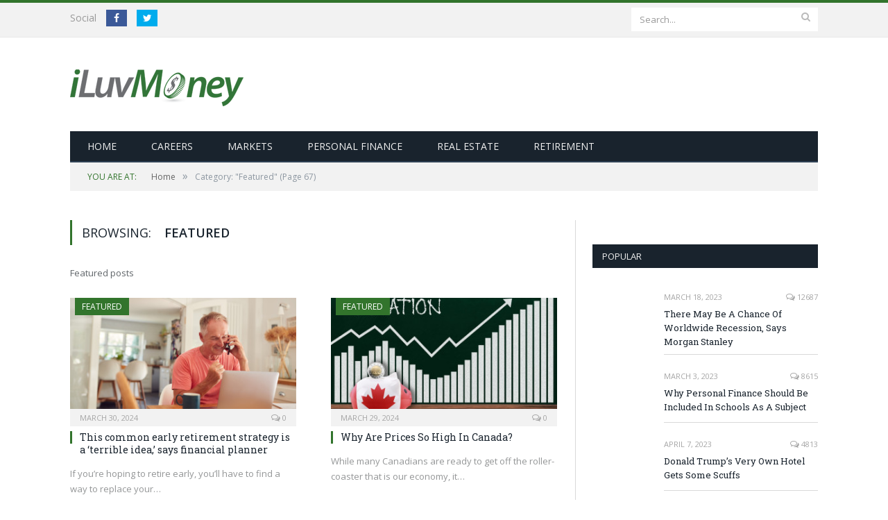

--- FILE ---
content_type: text/html; charset=UTF-8
request_url: https://www.iluvmoney.com/category/featured-2/page/67/
body_size: 15293
content:
<!DOCTYPE html>

<!--[if IE 8]> <html class="ie ie8" lang="en-US"> <![endif]-->
<!--[if IE 9]> <html class="ie ie9" lang="en-US"> <![endif]-->
<!--[if gt IE 9]><!--> <html lang="en-US"> <!--<![endif]-->

<head>


<meta charset="UTF-8" />
<title>  Featured</title>
<meta name="google-adsense-account" content="ca-pub-8646703961786889">

<script>
var isMobile={Android:function(){return navigator.userAgent.match(/Android/i)},BlackBerry:function(){return navigator.userAgent.match(/BlackBerry/i)},iOS:function(){return navigator.userAgent.match(/iPhone|iPad|iPod/i)},Opera:function(){return navigator.userAgent.match(/Opera Mini/i)},Windows:function(){return navigator.userAgent.match(/IEMobile/i)},any:function(){return(isMobile.Android()||isMobile.BlackBerry()||isMobile.iOS()||isMobile.Opera()||isMobile.Windows())}};
</script>


<script>
  (function(i,s,o,g,r,a,m){i['GoogleAnalyticsObject']=r;i[r]=i[r]||function(){
  (i[r].q=i[r].q||[]).push(arguments)},i[r].l=1*new Date();a=s.createElement(o),
  m=s.getElementsByTagName(o)[0];a.async=1;a.src=g;m.parentNode.insertBefore(a,m)
  })(window,document,'script','//www.google-analytics.com/analytics.js','ga');

  ga('create', 'UA-64457711-15', 'auto');
  ga('send', 'pageview');

</script>

	<script type="text/javascript">
(function(document, window){
    var script = document.createElement("script");
    script.type = "text/javascript";
    script.src = "https://api.pushnami.com/scripts/v1/pushnami-adv/5da9f86abc26a266c8070ca7";
    script.onload = function() {
        Pushnami
            .update()
            .prompt()
    };
    document.getElementsByTagName("head")[0].appendChild(script);
})(document, window);
</script>


 
<meta name="viewport" content="width=device-width, initial-scale=1" />
<link rel="pingback" href="https://www.iluvmoney.com/xmlrpc.php" />
	
<link rel="shortcut icon" href="https://www.iluvmoney.com/wp-content/uploads/2015/05/favicon.png" />	

	
			<style>
			.spoontalk-social
			{
			color: white !important;
			text-align: center !important;
			margin-bottom:5px;
			border-radius:1%;

		    background:default_style;
	
			line-height: 25px !important;
			width: 30px !important;
			height: 24px !important;
			font-size: 1em !important;
						
	
			}
			
		
.alignment { text-align:left; }
		 
.fb-spoontalk-social { background: #3b5998; }

.tw-spoontalk-social { background: #00aced; }

.linkedin-spoontalk-social { background: #007bb6; }

.g-plus-spoontalk-social{ background:#f74425 ; }

.rss-spoontalk-social { background: #C58542; }

.youtube-spoontalk-social { background: #bb0000; }

.pinterest-spoontalk-social {background: #cb2027; }

.flickr-spoontalk-social { background: #ff0084; }

.instagram-spoontalk-social { background: #517fa4; }

.dribble-spoontalk-social { background: #00bf8f; }
</style>
<link rel="alternate" type="application/rss+xml" title="iLuvMoney &raquo; Feed" href="https://www.iluvmoney.com/feed/" />
<link rel="alternate" type="application/rss+xml" title="iLuvMoney &raquo; Comments Feed" href="https://www.iluvmoney.com/comments/feed/" />
<link rel="alternate" type="application/rss+xml" title="iLuvMoney &raquo; Featured Category Feed" href="https://www.iluvmoney.com/category/featured-2/feed/" />
<link rel='stylesheet' id='css_for_fa_icon-css'  href='https://www.iluvmoney.com/wp-content/plugins/spoontalk-social-media-icons-widget/inc/css/font-awesome-4.0.3/css/font-awesome.min.css?ver=4.1.42' type='text/css' media='all' />
<link rel='stylesheet' id='css_for_hover_effect-css'  href='https://www.iluvmoney.com/wp-content/plugins/spoontalk-social-media-icons-widget/inc/css/hover.css?ver=4.1.42' type='text/css' media='all' />
<link rel='stylesheet' id='smartmag-fonts-css'  href='https://fonts.googleapis.com/css?family=Open+Sans:400,400Italic,600,700|Roboto+Slab&#038;subset' type='text/css' media='all' />
<link rel='stylesheet' id='smartmag-core-css'  href='https://www.iluvmoney.com/wp-content/themes/smart-mag/style.css?ver=2.5.1' type='text/css' media='all' />
<link rel='stylesheet' id='smartmag-responsive-css'  href='https://www.iluvmoney.com/wp-content/themes/smart-mag/css/responsive.css?ver=2.5.1' type='text/css' media='all' />
<link rel='stylesheet' id='smartmag-font-awesome-css'  href='https://www.iluvmoney.com/wp-content/themes/smart-mag/css/fontawesome/css/font-awesome.min.css?ver=2.5.1' type='text/css' media='all' />
<link rel='stylesheet' id='custom-css-css'  href='https://www.iluvmoney.com/?bunyad_custom_css=1&#038;ver=4.1.42' type='text/css' media='all' />
<script type='text/javascript' src='https://www.iluvmoney.com/wp-includes/js/jquery/jquery.js?ver=1.11.1'></script>
<script type='text/javascript' src='https://www.iluvmoney.com/wp-includes/js/jquery/jquery-migrate.min.js?ver=1.2.1'></script>
<link rel="EditURI" type="application/rsd+xml" title="RSD" href="https://www.iluvmoney.com/xmlrpc.php?rsd" />
<link rel="wlwmanifest" type="application/wlwmanifest+xml" href="https://www.iluvmoney.com/wp-includes/wlwmanifest.xml" /> 
<meta name="generator" content="WordPress 4.1.42" />


 

	
<!--[if lt IE 9]>
<script src="https://www.iluvmoney.com/wp-content/themes/smart-mag/js/html5.js" type="text/javascript"></script>
<![endif]-->

<style type="text/css">
/*!
 *  Font Awesome 4.3.0 by @davegandy - http://fontawesome.io - @fontawesome
 *  License - http://fontawesome.io/license (Font: SIL OFL 1.1, CSS: MIT License)
 */@font-face{font-family:'FontAwesome';src:url('/wp-content/themes/smart-mag/css/fontawesome/fonts/fontawesome-webfont.eot?v=4.3.0');src:url('/wp-content/themes/smart-mag/css/fontawesome/fonts/fontawesome-webfont.eot?#iefix&v=4.3.0') format('embedded-opentype'),url('/wp-content/themes/smart-mag/css/fontawesome/fonts/fontawesome-webfont.woff2?v=4.3.0') format('woff2'),url('/wp-content/themes/smart-mag/css/fontawesome/fonts/fontawesome-webfont.woff?v=4.3.0') format('woff'),url('/wp-content/themes/smart-mag/css/fontawesome/fonts/fontawesome-webfont.ttf?v=4.3.0') format('truetype'),url('/wp-content/themes/smart-mag/css/fontawesome/fonts/fontawesome-webfont.svg?v=4.3.0#fontawesomeregular') format('svg');font-weight:normal;font-style:normal}.fa{display:inline-block;font:normal normal normal 14px/1 FontAwesome;font-size:inherit;text-rendering:auto;-webkit-font-smoothing:antialiased;-moz-osx-font-smoothing:grayscale;transform:translate(0, 0)}.fa-lg{font-size:1.33333333em;line-height:.75em;vertical-align:-15%}.fa-2x{font-size:2em}.fa-3x{font-size:3em}.fa-4x{font-size:4em}.fa-5x{font-size:5em}.fa-fw{width:1.28571429em;text-align:center}.fa-ul{padding-left:0;margin-left:2.14285714em;list-style-type:none}.fa-ul>li{position:relative}.fa-li{position:absolute;left:-2.14285714em;width:2.14285714em;top:.14285714em;text-align:center}.fa-li.fa-lg{left:-1.85714286em}.fa-border{padding:.2em .25em .15em;border:solid .08em #eee;border-radius:.1em}.pull-right{float:right}.pull-left{float:left}.fa.pull-left{margin-right:.3em}.fa.pull-right{margin-left:.3em}.fa-spin{-webkit-animation:fa-spin 2s infinite linear;animation:fa-spin 2s infinite linear}.fa-pulse{-webkit-animation:fa-spin 1s infinite steps(8);animation:fa-spin 1s infinite steps(8)}@-webkit-keyframes fa-spin{0%{-webkit-transform:rotate(0deg);transform:rotate(0deg)}100%{-webkit-transform:rotate(359deg);transform:rotate(359deg)}}@keyframes fa-spin{0%{-webkit-transform:rotate(0deg);transform:rotate(0deg)}100%{-webkit-transform:rotate(359deg);transform:rotate(359deg)}}.fa-rotate-90{filter:progid:DXImageTransform.Microsoft.BasicImage(rotation=1);-webkit-transform:rotate(90deg);-ms-transform:rotate(90deg);transform:rotate(90deg)}.fa-rotate-180{filter:progid:DXImageTransform.Microsoft.BasicImage(rotation=2);-webkit-transform:rotate(180deg);-ms-transform:rotate(180deg);transform:rotate(180deg)}.fa-rotate-270{filter:progid:DXImageTransform.Microsoft.BasicImage(rotation=3);-webkit-transform:rotate(270deg);-ms-transform:rotate(270deg);transform:rotate(270deg)}.fa-flip-horizontal{filter:progid:DXImageTransform.Microsoft.BasicImage(rotation=0, mirror=1);-webkit-transform:scale(-1, 1);-ms-transform:scale(-1, 1);transform:scale(-1, 1)}.fa-flip-vertical{filter:progid:DXImageTransform.Microsoft.BasicImage(rotation=2, mirror=1);-webkit-transform:scale(1, -1);-ms-transform:scale(1, -1);transform:scale(1, -1)}:root .fa-rotate-90,:root .fa-rotate-180,:root .fa-rotate-270,:root .fa-flip-horizontal,:root .fa-flip-vertical{filter:none}.fa-stack{position:relative;display:inline-block;width:2em;height:2em;line-height:2em;vertical-align:middle}.fa-stack-1x,.fa-stack-2x{position:absolute;left:0;width:100%;text-align:center}.fa-stack-1x{line-height:inherit}.fa-stack-2x{font-size:2em}.fa-inverse{color:#fff}.fa-glass:before{content:"\f000"}.fa-music:before{content:"\f001"}.fa-search:before{content:"\f002"}.fa-envelope-o:before{content:"\f003"}.fa-heart:before{content:"\f004"}.fa-star:before{content:"\f005"}.fa-star-o:before{content:"\f006"}.fa-user:before{content:"\f007"}.fa-film:before{content:"\f008"}.fa-th-large:before{content:"\f009"}.fa-th:before{content:"\f00a"}.fa-th-list:before{content:"\f00b"}.fa-check:before{content:"\f00c"}.fa-remove:before,.fa-close:before,.fa-times:before{content:"\f00d"}.fa-search-plus:before{content:"\f00e"}.fa-search-minus:before{content:"\f010"}.fa-power-off:before{content:"\f011"}.fa-signal:before{content:"\f012"}.fa-gear:before,.fa-cog:before{content:"\f013"}.fa-trash-o:before{content:"\f014"}.fa-home:before{content:"\f015"}.fa-file-o:before{content:"\f016"}.fa-clock-o:before{content:"\f017"}.fa-road:before{content:"\f018"}.fa-download:before{content:"\f019"}.fa-arrow-circle-o-down:before{content:"\f01a"}.fa-arrow-circle-o-up:before{content:"\f01b"}.fa-inbox:before{content:"\f01c"}.fa-play-circle-o:before{content:"\f01d"}.fa-rotate-right:before,.fa-repeat:before{content:"\f01e"}.fa-refresh:before{content:"\f021"}.fa-list-alt:before{content:"\f022"}.fa-lock:before{content:"\f023"}.fa-flag:before{content:"\f024"}.fa-headphones:before{content:"\f025"}.fa-volume-off:before{content:"\f026"}.fa-volume-down:before{content:"\f027"}.fa-volume-up:before{content:"\f028"}.fa-qrcode:before{content:"\f029"}.fa-barcode:before{content:"\f02a"}.fa-tag:before{content:"\f02b"}.fa-tags:before{content:"\f02c"}.fa-book:before{content:"\f02d"}.fa-bookmark:before{content:"\f02e"}.fa-print:before{content:"\f02f"}.fa-camera:before{content:"\f030"}.fa-font:before{content:"\f031"}.fa-bold:before{content:"\f032"}.fa-italic:before{content:"\f033"}.fa-text-height:before{content:"\f034"}.fa-text-width:before{content:"\f035"}.fa-align-left:before{content:"\f036"}.fa-align-center:before{content:"\f037"}.fa-align-right:before{content:"\f038"}.fa-align-justify:before{content:"\f039"}.fa-list:before{content:"\f03a"}.fa-dedent:before,.fa-outdent:before{content:"\f03b"}.fa-indent:before{content:"\f03c"}.fa-video-camera:before{content:"\f03d"}.fa-photo:before,.fa-image:before,.fa-picture-o:before{content:"\f03e"}.fa-pencil:before{content:"\f040"}.fa-map-marker:before{content:"\f041"}.fa-adjust:before{content:"\f042"}.fa-tint:before{content:"\f043"}.fa-edit:before,.fa-pencil-square-o:before{content:"\f044"}.fa-share-square-o:before{content:"\f045"}.fa-check-square-o:before{content:"\f046"}.fa-arrows:before{content:"\f047"}.fa-step-backward:before{content:"\f048"}.fa-fast-backward:before{content:"\f049"}.fa-backward:before{content:"\f04a"}.fa-play:before{content:"\f04b"}.fa-pause:before{content:"\f04c"}.fa-stop:before{content:"\f04d"}.fa-forward:before{content:"\f04e"}.fa-fast-forward:before{content:"\f050"}.fa-step-forward:before{content:"\f051"}.fa-eject:before{content:"\f052"}.fa-chevron-left:before{content:"\f053"}.fa-chevron-right:before{content:"\f054"}.fa-plus-circle:before{content:"\f055"}.fa-minus-circle:before{content:"\f056"}.fa-times-circle:before{content:"\f057"}.fa-check-circle:before{content:"\f058"}.fa-question-circle:before{content:"\f059"}.fa-info-circle:before{content:"\f05a"}.fa-crosshairs:before{content:"\f05b"}.fa-times-circle-o:before{content:"\f05c"}.fa-check-circle-o:before{content:"\f05d"}.fa-ban:before{content:"\f05e"}.fa-arrow-left:before{content:"\f060"}.fa-arrow-right:before{content:"\f061"}.fa-arrow-up:before{content:"\f062"}.fa-arrow-down:before{content:"\f063"}.fa-mail-forward:before,.fa-share:before{content:"\f064"}.fa-expand:before{content:"\f065"}.fa-compress:before{content:"\f066"}.fa-plus:before{content:"\f067"}.fa-minus:before{content:"\f068"}.fa-asterisk:before{content:"\f069"}.fa-exclamation-circle:before{content:"\f06a"}.fa-gift:before{content:"\f06b"}.fa-leaf:before{content:"\f06c"}.fa-fire:before{content:"\f06d"}.fa-eye:before{content:"\f06e"}.fa-eye-slash:before{content:"\f070"}.fa-warning:before,.fa-exclamation-triangle:before{content:"\f071"}.fa-plane:before{content:"\f072"}.fa-calendar:before{content:"\f073"}.fa-random:before{content:"\f074"}.fa-comment:before{content:"\f075"}.fa-magnet:before{content:"\f076"}.fa-chevron-up:before{content:"\f077"}.fa-chevron-down:before{content:"\f078"}.fa-retweet:before{content:"\f079"}.fa-shopping-cart:before{content:"\f07a"}.fa-folder:before{content:"\f07b"}.fa-folder-open:before{content:"\f07c"}.fa-arrows-v:before{content:"\f07d"}.fa-arrows-h:before{content:"\f07e"}.fa-bar-chart-o:before,.fa-bar-chart:before{content:"\f080"}.fa-twitter-square:before{content:"\f081"}.fa-facebook-square:before{content:"\f082"}.fa-camera-retro:before{content:"\f083"}.fa-key:before{content:"\f084"}.fa-gears:before,.fa-cogs:before{content:"\f085"}.fa-comments:before{content:"\f086"}.fa-thumbs-o-up:before{content:"\f087"}.fa-thumbs-o-down:before{content:"\f088"}.fa-star-half:before{content:"\f089"}.fa-heart-o:before{content:"\f08a"}.fa-sign-out:before{content:"\f08b"}.fa-linkedin-square:before{content:"\f08c"}.fa-thumb-tack:before{content:"\f08d"}.fa-external-link:before{content:"\f08e"}.fa-sign-in:before{content:"\f090"}.fa-trophy:before{content:"\f091"}.fa-github-square:before{content:"\f092"}.fa-upload:before{content:"\f093"}.fa-lemon-o:before{content:"\f094"}.fa-phone:before{content:"\f095"}.fa-square-o:before{content:"\f096"}.fa-bookmark-o:before{content:"\f097"}.fa-phone-square:before{content:"\f098"}.fa-twitter:before{content:"\f099"}.fa-facebook-f:before,.fa-facebook:before{content:"\f09a"}.fa-github:before{content:"\f09b"}.fa-unlock:before{content:"\f09c"}.fa-credit-card:before{content:"\f09d"}.fa-rss:before{content:"\f09e"}.fa-hdd-o:before{content:"\f0a0"}.fa-bullhorn:before{content:"\f0a1"}.fa-bell:before{content:"\f0f3"}.fa-certificate:before{content:"\f0a3"}.fa-hand-o-right:before{content:"\f0a4"}.fa-hand-o-left:before{content:"\f0a5"}.fa-hand-o-up:before{content:"\f0a6"}.fa-hand-o-down:before{content:"\f0a7"}.fa-arrow-circle-left:before{content:"\f0a8"}.fa-arrow-circle-right:before{content:"\f0a9"}.fa-arrow-circle-up:before{content:"\f0aa"}.fa-arrow-circle-down:before{content:"\f0ab"}.fa-globe:before{content:"\f0ac"}.fa-wrench:before{content:"\f0ad"}.fa-tasks:before{content:"\f0ae"}.fa-filter:before{content:"\f0b0"}.fa-briefcase:before{content:"\f0b1"}.fa-arrows-alt:before{content:"\f0b2"}.fa-group:before,.fa-users:before{content:"\f0c0"}.fa-chain:before,.fa-link:before{content:"\f0c1"}.fa-cloud:before{content:"\f0c2"}.fa-flask:before{content:"\f0c3"}.fa-cut:before,.fa-scissors:before{content:"\f0c4"}.fa-copy:before,.fa-files-o:before{content:"\f0c5"}.fa-paperclip:before{content:"\f0c6"}.fa-save:before,.fa-floppy-o:before{content:"\f0c7"}.fa-square:before{content:"\f0c8"}.fa-navicon:before,.fa-reorder:before,.fa-bars:before{content:"\f0c9"}.fa-list-ul:before{content:"\f0ca"}.fa-list-ol:before{content:"\f0cb"}.fa-strikethrough:before{content:"\f0cc"}.fa-underline:before{content:"\f0cd"}.fa-table:before{content:"\f0ce"}.fa-magic:before{content:"\f0d0"}.fa-truck:before{content:"\f0d1"}.fa-pinterest:before{content:"\f0d2"}.fa-pinterest-square:before{content:"\f0d3"}.fa-google-plus-square:before{content:"\f0d4"}.fa-google-plus:before{content:"\f0d5"}.fa-money:before{content:"\f0d6"}.fa-caret-down:before{content:"\f0d7"}.fa-caret-up:before{content:"\f0d8"}.fa-caret-left:before{content:"\f0d9"}.fa-caret-right:before{content:"\f0da"}.fa-columns:before{content:"\f0db"}.fa-unsorted:before,.fa-sort:before{content:"\f0dc"}.fa-sort-down:before,.fa-sort-desc:before{content:"\f0dd"}.fa-sort-up:before,.fa-sort-asc:before{content:"\f0de"}.fa-envelope:before{content:"\f0e0"}.fa-linkedin:before{content:"\f0e1"}.fa-rotate-left:before,.fa-undo:before{content:"\f0e2"}.fa-legal:before,.fa-gavel:before{content:"\f0e3"}.fa-dashboard:before,.fa-tachometer:before{content:"\f0e4"}.fa-comment-o:before{content:"\f0e5"}.fa-comments-o:before{content:"\f0e6"}.fa-flash:before,.fa-bolt:before{content:"\f0e7"}.fa-sitemap:before{content:"\f0e8"}.fa-umbrella:before{content:"\f0e9"}.fa-paste:before,.fa-clipboard:before{content:"\f0ea"}.fa-lightbulb-o:before{content:"\f0eb"}.fa-exchange:before{content:"\f0ec"}.fa-cloud-download:before{content:"\f0ed"}.fa-cloud-upload:before{content:"\f0ee"}.fa-user-md:before{content:"\f0f0"}.fa-stethoscope:before{content:"\f0f1"}.fa-suitcase:before{content:"\f0f2"}.fa-bell-o:before{content:"\f0a2"}.fa-coffee:before{content:"\f0f4"}.fa-cutlery:before{content:"\f0f5"}.fa-file-text-o:before{content:"\f0f6"}.fa-building-o:before{content:"\f0f7"}.fa-hospital-o:before{content:"\f0f8"}.fa-ambulance:before{content:"\f0f9"}.fa-medkit:before{content:"\f0fa"}.fa-fighter-jet:before{content:"\f0fb"}.fa-beer:before{content:"\f0fc"}.fa-h-square:before{content:"\f0fd"}.fa-plus-square:before{content:"\f0fe"}.fa-angle-double-left:before{content:"\f100"}.fa-angle-double-right:before{content:"\f101"}.fa-angle-double-up:before{content:"\f102"}.fa-angle-double-down:before{content:"\f103"}.fa-angle-left:before{content:"\f104"}.fa-angle-right:before{content:"\f105"}.fa-angle-up:before{content:"\f106"}.fa-angle-down:before{content:"\f107"}.fa-desktop:before{content:"\f108"}.fa-laptop:before{content:"\f109"}.fa-tablet:before{content:"\f10a"}.fa-mobile-phone:before,.fa-mobile:before{content:"\f10b"}.fa-circle-o:before{content:"\f10c"}.fa-quote-left:before{content:"\f10d"}.fa-quote-right:before{content:"\f10e"}.fa-spinner:before{content:"\f110"}.fa-circle:before{content:"\f111"}.fa-mail-reply:before,.fa-reply:before{content:"\f112"}.fa-github-alt:before{content:"\f113"}.fa-folder-o:before{content:"\f114"}.fa-folder-open-o:before{content:"\f115"}.fa-smile-o:before{content:"\f118"}.fa-frown-o:before{content:"\f119"}.fa-meh-o:before{content:"\f11a"}.fa-gamepad:before{content:"\f11b"}.fa-keyboard-o:before{content:"\f11c"}.fa-flag-o:before{content:"\f11d"}.fa-flag-checkered:before{content:"\f11e"}.fa-terminal:before{content:"\f120"}.fa-code:before{content:"\f121"}.fa-mail-reply-all:before,.fa-reply-all:before{content:"\f122"}.fa-star-half-empty:before,.fa-star-half-full:before,.fa-star-half-o:before{content:"\f123"}.fa-location-arrow:before{content:"\f124"}.fa-crop:before{content:"\f125"}.fa-code-fork:before{content:"\f126"}.fa-unlink:before,.fa-chain-broken:before{content:"\f127"}.fa-question:before{content:"\f128"}.fa-info:before{content:"\f129"}.fa-exclamation:before{content:"\f12a"}.fa-superscript:before{content:"\f12b"}.fa-subscript:before{content:"\f12c"}.fa-eraser:before{content:"\f12d"}.fa-puzzle-piece:before{content:"\f12e"}.fa-microphone:before{content:"\f130"}.fa-microphone-slash:before{content:"\f131"}.fa-shield:before{content:"\f132"}.fa-calendar-o:before{content:"\f133"}.fa-fire-extinguisher:before{content:"\f134"}.fa-rocket:before{content:"\f135"}.fa-maxcdn:before{content:"\f136"}.fa-chevron-circle-left:before{content:"\f137"}.fa-chevron-circle-right:before{content:"\f138"}.fa-chevron-circle-up:before{content:"\f139"}.fa-chevron-circle-down:before{content:"\f13a"}.fa-html5:before{content:"\f13b"}.fa-css3:before{content:"\f13c"}.fa-anchor:before{content:"\f13d"}.fa-unlock-alt:before{content:"\f13e"}.fa-bullseye:before{content:"\f140"}.fa-ellipsis-h:before{content:"\f141"}.fa-ellipsis-v:before{content:"\f142"}.fa-rss-square:before{content:"\f143"}.fa-play-circle:before{content:"\f144"}.fa-ticket:before{content:"\f145"}.fa-minus-square:before{content:"\f146"}.fa-minus-square-o:before{content:"\f147"}.fa-level-up:before{content:"\f148"}.fa-level-down:before{content:"\f149"}.fa-check-square:before{content:"\f14a"}.fa-pencil-square:before{content:"\f14b"}.fa-external-link-square:before{content:"\f14c"}.fa-share-square:before{content:"\f14d"}.fa-compass:before{content:"\f14e"}.fa-toggle-down:before,.fa-caret-square-o-down:before{content:"\f150"}.fa-toggle-up:before,.fa-caret-square-o-up:before{content:"\f151"}.fa-toggle-right:before,.fa-caret-square-o-right:before{content:"\f152"}.fa-euro:before,.fa-eur:before{content:"\f153"}.fa-gbp:before{content:"\f154"}.fa-dollar:before,.fa-usd:before{content:"\f155"}.fa-rupee:before,.fa-inr:before{content:"\f156"}.fa-cny:before,.fa-rmb:before,.fa-yen:before,.fa-jpy:before{content:"\f157"}.fa-ruble:before,.fa-rouble:before,.fa-rub:before{content:"\f158"}.fa-won:before,.fa-krw:before{content:"\f159"}.fa-bitcoin:before,.fa-btc:before{content:"\f15a"}.fa-file:before{content:"\f15b"}.fa-file-text:before{content:"\f15c"}.fa-sort-alpha-asc:before{content:"\f15d"}.fa-sort-alpha-desc:before{content:"\f15e"}.fa-sort-amount-asc:before{content:"\f160"}.fa-sort-amount-desc:before{content:"\f161"}.fa-sort-numeric-asc:before{content:"\f162"}.fa-sort-numeric-desc:before{content:"\f163"}.fa-thumbs-up:before{content:"\f164"}.fa-thumbs-down:before{content:"\f165"}.fa-youtube-square:before{content:"\f166"}.fa-youtube:before{content:"\f167"}.fa-xing:before{content:"\f168"}.fa-xing-square:before{content:"\f169"}.fa-youtube-play:before{content:"\f16a"}.fa-dropbox:before{content:"\f16b"}.fa-stack-overflow:before{content:"\f16c"}.fa-instagram:before{content:"\f16d"}.fa-flickr:before{content:"\f16e"}.fa-adn:before{content:"\f170"}.fa-bitbucket:before{content:"\f171"}.fa-bitbucket-square:before{content:"\f172"}.fa-tumblr:before{content:"\f173"}.fa-tumblr-square:before{content:"\f174"}.fa-long-arrow-down:before{content:"\f175"}.fa-long-arrow-up:before{content:"\f176"}.fa-long-arrow-left:before{content:"\f177"}.fa-long-arrow-right:before{content:"\f178"}.fa-apple:before{content:"\f179"}.fa-windows:before{content:"\f17a"}.fa-android:before{content:"\f17b"}.fa-linux:before{content:"\f17c"}.fa-dribbble:before{content:"\f17d"}.fa-skype:before{content:"\f17e"}.fa-foursquare:before{content:"\f180"}.fa-trello:before{content:"\f181"}.fa-female:before{content:"\f182"}.fa-male:before{content:"\f183"}.fa-gittip:before,.fa-gratipay:before{content:"\f184"}.fa-sun-o:before{content:"\f185"}.fa-moon-o:before{content:"\f186"}.fa-archive:before{content:"\f187"}.fa-bug:before{content:"\f188"}.fa-vk:before{content:"\f189"}.fa-weibo:before{content:"\f18a"}.fa-renren:before{content:"\f18b"}.fa-pagelines:before{content:"\f18c"}.fa-stack-exchange:before{content:"\f18d"}.fa-arrow-circle-o-right:before{content:"\f18e"}.fa-arrow-circle-o-left:before{content:"\f190"}.fa-toggle-left:before,.fa-caret-square-o-left:before{content:"\f191"}.fa-dot-circle-o:before{content:"\f192"}.fa-wheelchair:before{content:"\f193"}.fa-vimeo-square:before{content:"\f194"}.fa-turkish-lira:before,.fa-try:before{content:"\f195"}.fa-plus-square-o:before{content:"\f196"}.fa-space-shuttle:before{content:"\f197"}.fa-slack:before{content:"\f198"}.fa-envelope-square:before{content:"\f199"}.fa-wordpress:before{content:"\f19a"}.fa-openid:before{content:"\f19b"}.fa-institution:before,.fa-bank:before,.fa-university:before{content:"\f19c"}.fa-mortar-board:before,.fa-graduation-cap:before{content:"\f19d"}.fa-yahoo:before{content:"\f19e"}.fa-google:before{content:"\f1a0"}.fa-reddit:before{content:"\f1a1"}.fa-reddit-square:before{content:"\f1a2"}.fa-stumbleupon-circle:before{content:"\f1a3"}.fa-stumbleupon:before{content:"\f1a4"}.fa-delicious:before{content:"\f1a5"}.fa-digg:before{content:"\f1a6"}.fa-pied-piper:before{content:"\f1a7"}.fa-pied-piper-alt:before{content:"\f1a8"}.fa-drupal:before{content:"\f1a9"}.fa-joomla:before{content:"\f1aa"}.fa-language:before{content:"\f1ab"}.fa-fax:before{content:"\f1ac"}.fa-building:before{content:"\f1ad"}.fa-child:before{content:"\f1ae"}.fa-paw:before{content:"\f1b0"}.fa-spoon:before{content:"\f1b1"}.fa-cube:before{content:"\f1b2"}.fa-cubes:before{content:"\f1b3"}.fa-behance:before{content:"\f1b4"}.fa-behance-square:before{content:"\f1b5"}.fa-steam:before{content:"\f1b6"}.fa-steam-square:before{content:"\f1b7"}.fa-recycle:before{content:"\f1b8"}.fa-automobile:before,.fa-car:before{content:"\f1b9"}.fa-cab:before,.fa-taxi:before{content:"\f1ba"}.fa-tree:before{content:"\f1bb"}.fa-spotify:before{content:"\f1bc"}.fa-deviantart:before{content:"\f1bd"}.fa-soundcloud:before{content:"\f1be"}.fa-database:before{content:"\f1c0"}.fa-file-pdf-o:before{content:"\f1c1"}.fa-file-word-o:before{content:"\f1c2"}.fa-file-excel-o:before{content:"\f1c3"}.fa-file-powerpoint-o:before{content:"\f1c4"}.fa-file-photo-o:before,.fa-file-picture-o:before,.fa-file-image-o:before{content:"\f1c5"}.fa-file-zip-o:before,.fa-file-archive-o:before{content:"\f1c6"}.fa-file-sound-o:before,.fa-file-audio-o:before{content:"\f1c7"}.fa-file-movie-o:before,.fa-file-video-o:before{content:"\f1c8"}.fa-file-code-o:before{content:"\f1c9"}.fa-vine:before{content:"\f1ca"}.fa-codepen:before{content:"\f1cb"}.fa-jsfiddle:before{content:"\f1cc"}.fa-life-bouy:before,.fa-life-buoy:before,.fa-life-saver:before,.fa-support:before,.fa-life-ring:before{content:"\f1cd"}.fa-circle-o-notch:before{content:"\f1ce"}.fa-ra:before,.fa-rebel:before{content:"\f1d0"}.fa-ge:before,.fa-empire:before{content:"\f1d1"}.fa-git-square:before{content:"\f1d2"}.fa-git:before{content:"\f1d3"}.fa-hacker-news:before{content:"\f1d4"}.fa-tencent-weibo:before{content:"\f1d5"}.fa-qq:before{content:"\f1d6"}.fa-wechat:before,.fa-weixin:before{content:"\f1d7"}.fa-send:before,.fa-paper-plane:before{content:"\f1d8"}.fa-send-o:before,.fa-paper-plane-o:before{content:"\f1d9"}.fa-history:before{content:"\f1da"}.fa-genderless:before,.fa-circle-thin:before{content:"\f1db"}.fa-header:before{content:"\f1dc"}.fa-paragraph:before{content:"\f1dd"}.fa-sliders:before{content:"\f1de"}.fa-share-alt:before{content:"\f1e0"}.fa-share-alt-square:before{content:"\f1e1"}.fa-bomb:before{content:"\f1e2"}.fa-soccer-ball-o:before,.fa-futbol-o:before{content:"\f1e3"}.fa-tty:before{content:"\f1e4"}.fa-binoculars:before{content:"\f1e5"}.fa-plug:before{content:"\f1e6"}.fa-slideshare:before{content:"\f1e7"}.fa-twitch:before{content:"\f1e8"}.fa-yelp:before{content:"\f1e9"}.fa-newspaper-o:before{content:"\f1ea"}.fa-wifi:before{content:"\f1eb"}.fa-calculator:before{content:"\f1ec"}.fa-paypal:before{content:"\f1ed"}.fa-google-wallet:before{content:"\f1ee"}.fa-cc-visa:before{content:"\f1f0"}.fa-cc-mastercard:before{content:"\f1f1"}.fa-cc-discover:before{content:"\f1f2"}.fa-cc-amex:before{content:"\f1f3"}.fa-cc-paypal:before{content:"\f1f4"}.fa-cc-stripe:before{content:"\f1f5"}.fa-bell-slash:before{content:"\f1f6"}.fa-bell-slash-o:before{content:"\f1f7"}.fa-trash:before{content:"\f1f8"}.fa-copyright:before{content:"\f1f9"}.fa-at:before{content:"\f1fa"}.fa-eyedropper:before{content:"\f1fb"}.fa-paint-brush:before{content:"\f1fc"}.fa-birthday-cake:before{content:"\f1fd"}.fa-area-chart:before{content:"\f1fe"}.fa-pie-chart:before{content:"\f200"}.fa-line-chart:before{content:"\f201"}.fa-lastfm:before{content:"\f202"}.fa-lastfm-square:before{content:"\f203"}.fa-toggle-off:before{content:"\f204"}.fa-toggle-on:before{content:"\f205"}.fa-bicycle:before{content:"\f206"}.fa-bus:before{content:"\f207"}.fa-ioxhost:before{content:"\f208"}.fa-angellist:before{content:"\f209"}.fa-cc:before{content:"\f20a"}.fa-shekel:before,.fa-sheqel:before,.fa-ils:before{content:"\f20b"}.fa-meanpath:before{content:"\f20c"}.fa-buysellads:before{content:"\f20d"}.fa-connectdevelop:before{content:"\f20e"}.fa-dashcube:before{content:"\f210"}.fa-forumbee:before{content:"\f211"}.fa-leanpub:before{content:"\f212"}.fa-sellsy:before{content:"\f213"}.fa-shirtsinbulk:before{content:"\f214"}.fa-simplybuilt:before{content:"\f215"}.fa-skyatlas:before{content:"\f216"}.fa-cart-plus:before{content:"\f217"}.fa-cart-arrow-down:before{content:"\f218"}.fa-diamond:before{content:"\f219"}.fa-ship:before{content:"\f21a"}.fa-user-secret:before{content:"\f21b"}.fa-motorcycle:before{content:"\f21c"}.fa-street-view:before{content:"\f21d"}.fa-heartbeat:before{content:"\f21e"}.fa-venus:before{content:"\f221"}.fa-mars:before{content:"\f222"}.fa-mercury:before{content:"\f223"}.fa-transgender:before{content:"\f224"}.fa-transgender-alt:before{content:"\f225"}.fa-venus-double:before{content:"\f226"}.fa-mars-double:before{content:"\f227"}.fa-venus-mars:before{content:"\f228"}.fa-mars-stroke:before{content:"\f229"}.fa-mars-stroke-v:before{content:"\f22a"}.fa-mars-stroke-h:before{content:"\f22b"}.fa-neuter:before{content:"\f22c"}.fa-facebook-official:before{content:"\f230"}.fa-pinterest-p:before{content:"\f231"}.fa-whatsapp:before{content:"\f232"}.fa-server:before{content:"\f233"}.fa-user-plus:before{content:"\f234"}.fa-user-times:before{content:"\f235"}.fa-hotel:before,.fa-bed:before{content:"\f236"}.fa-viacoin:before{content:"\f237"}.fa-train:before{content:"\f238"}.fa-subway:before{content:"\f239"}.fa-medium:before{content:"\f23a"}



.top-bar .search .query {
	width: 230px;
	padding: 5px 12px;
	background:#ffffff;
	border-right: 15px solid #ffffff;
}

body.search-results .main-heading {
  display:none !important;
}

body.search-results .row.listing {
  display:none !important;
}
  body.search-results .main-pagination {
     display:none !important;
  }
@media only screen and (max-width: 799px) {
  .main-head .right {
     display:none !important;
  }

  body.search-results .main-content {
     padding: 5px !important;
  }

}

</style>

<link rel="stylesheet" href="https://s3-us-west-2.amazonaws.com/ads.onevent.io/js/ysearch.css?v=22"/>
<script type="text/javascript" src="https://www.googleadservices.com/pagead/conversion_async.js" charset="utf-8"></script>



</head>

<body class="archive paged category category-featured-2 category-5 paged-67 category-paged-67 page-builder right-sidebar full">

<div class="main-wrap">

	
	
	<div class="top-bar">

		<div class="wrap">
			<section class="top-bar-content cf">
			
								<div class="trending-ticker">
					<span class="heading">Trending</span>

					<ul>
												
												
							<li><a href="https://www.iluvmoney.com/tax-strategies-for-real-estate-investors/" title="Tax strategies for real estate investors">Tax strategies for real estate investors</a></li>
						
												
							<li><a href="https://www.iluvmoney.com/what-percentage-of-people-achieve-financial-freedom-before-turning-50-and-how-you-compare/" title="What Percentage of People Achieve Financial Freedom Before Turning 50 and How You Compare">What Percentage of People Achieve Financial Freedom Before Turning 50 and How You Compare</a></li>
						
												
							<li><a href="https://www.iluvmoney.com/lifestyle-now-retirement-later-why-nearly-half-of-canadians-are-delaying-their-future-and-3-tips-to-help-you-avoid-this-costly-mistake/" title="Lifestyle now, retirement later? Why nearly half of Canadians are delaying their future — and 3 tips to help you avoid this costly mistake">Lifestyle now, retirement later? Why nearly half of Canadians are delaying their future — and 3 tips to help you avoid this costly mistake</a></li>
						
												
							<li><a href="https://www.iluvmoney.com/top-tips-for-starting-your-career-from-recent-student-to-business-professional/" title="Top tips for starting your career – from recent student to business professional">Top tips for starting your career – from recent student to business professional</a></li>
						
												
							<li><a href="https://www.iluvmoney.com/inflation-remained-at-2-7-in-december-as-high-prices-continue-to-weigh-on-many-americans/" title="Inflation remained at 2.7% in December, as high prices continue to weigh on many Americans">Inflation remained at 2.7% in December, as high prices continue to weigh on many Americans</a></li>
						
												
							<li><a href="https://www.iluvmoney.com/something-big-just-happened-in-the-u-s-housing-market-real-estate-ceo-says-and-it-could-mean-the-difference-of-being-able-to-buy-a-home-or-not/" title="‘Something big’ just happened in the U.S. housing market, real estate CEO says. And it could mean the difference of being able to buy a home or not">‘Something big’ just happened in the U.S. housing market, real estate CEO says. And it could mean the difference of being able to buy a home or not</a></li>
						
												
							<li><a href="https://www.iluvmoney.com/how-chatgpt-can-help-you-plan-your-retirement-and-secure-your-financial-future/" title="How ChatGPT Can Help You Plan Your Retirement and Secure Your Financial Future">How ChatGPT Can Help You Plan Your Retirement and Secure Your Financial Future</a></li>
						
												
							<li><a href="https://www.iluvmoney.com/savings-made-easy-with-five-simple-tips/" title="Savings made easy with five simple tips">Savings made easy with five simple tips</a></li>
						
												
							<li><a href="https://www.iluvmoney.com/5-tips-to-help-prepare-you-for-an-it-career-path/" title="5 Tips to Help Prepare You For an IT Career Path">5 Tips to Help Prepare You For an IT Career Path</a></li>
						
												
							<li><a href="https://www.iluvmoney.com/gold-set-for-weekly-gain-on-us-payrolls-miss-broader-uncertainty/" title="Gold set for weekly gain on US payrolls miss, broader uncertainty">Gold set for weekly gain on US payrolls miss, broader uncertainty</a></li>
						
												
											</ul>
				</div>
				
									
					
			<div class="search">
				<form role="search" action="https://www.iluvmoney.com/" method="get">
					<input type="text" name="s" class="query live-search-query" value="" placeholder="Search..."/>
					<button class="search-button" type="submit"><i class="fa fa-search"></i></button>
				</form>
			</div> <!-- .search -->					
				
				
	Social<div class="alignment">
	    <a  href="https://www.facebook.com/pages/I-Luv-Money/980497168630125?ref=hl" target="_self"  style="margin-left:10px"><i   class="fa fa-facebook fb-spoontalk-social spoontalk-social none"></i></a>
    	
	<a href="https://twitter.com/i_luvmoney" target="<?echo $open_newtab; ?>" style="margin-left:10px"><i  class="fa fa-twitter tw-spoontalk-social spoontalk-social none "></i></a>
		<!-- rss social icon -->
	
		
	<!-- youtube social icon -->
		 
	 	
		
		
		
	
	
</div>
					
			</section>
		</div>
		
	</div>
	
	
	<div id="main-head" class="main-head">
		
		<div class="wrap">
		
		
			
		<header>
		
			<div class="title">
			
				
		<a href="https://www.iluvmoney.com/" title="iLuvMoney" rel="home">
		
							
				<img src="https://www.iluvmoney.com/wp-content/uploads/2019/08/iluvlogo.png" class="logo-image" alt="iLuvMoney"  />
					 
						
		</a>			
			</div>
			
			<div class="right">
				
				
				
					
			<div class="adwrap-widget">
			
							
			</div>
		
				
						
			</div>
			
		</header>			
			<nav class="navigation cf">
			
				<div class="mobile" data-type="classic" data-search="1">
					<a href="#" class="selected">
						<span class="text">Navigate</span><span class="current"></span> <i class="hamburger fa fa-bars"></i>
					</a>
				</div>
				
				<div class="menu-main-menu-container"><ul id="menu-main-menu" class="menu"><li id="menu-item-1911" class="menu-item menu-item-type-post_type menu-item-object-page menu-item-1911"><a title="Home" href="https://www.iluvmoney.com/">Home</a></li>
<li id="menu-item-1955" class="menu-item menu-item-type-taxonomy menu-item-object-category menu-cat-2 menu-item-1955"><a href="https://www.iluvmoney.com/category/careers/">Careers</a></li>
<li id="menu-item-1956" class="menu-item menu-item-type-taxonomy menu-item-object-category menu-cat-9 menu-item-1956"><a href="https://www.iluvmoney.com/category/markets/">Markets</a></li>
<li id="menu-item-1957" class="menu-item menu-item-type-taxonomy menu-item-object-category menu-cat-3 menu-item-1957"><a href="https://www.iluvmoney.com/category/personal-finance/">Personal Finance</a></li>
<li id="menu-item-1958" class="menu-item menu-item-type-taxonomy menu-item-object-category menu-cat-6 menu-item-1958"><a href="https://www.iluvmoney.com/category/realestate/">Real Estate</a></li>
<li id="menu-item-1959" class="menu-item menu-item-type-taxonomy menu-item-object-category menu-cat-10 menu-item-1959"><a href="https://www.iluvmoney.com/category/retirement/">Retirement</a></li>
</ul></div>			</nav>
			
		</div>
		
	</div>
	
	<div class="wrap">
		<div class="breadcrumbs"><span class="location">You are at:</span><span itemscope itemtype="http://data-vocabulary.org/Breadcrumb"><a itemprop="url" href="https://www.iluvmoney.com/"><span itemprop="title">Home</span></a></span><span class="delim">&raquo;</span><span class="current">Category: "Featured"</span> (Page 67)</div>	</div>


<div class="main wrap cf">
	<div class="row">
		<div class="col-8 main-content">
	
				
				
			<h2 class="main-heading">Browsing: <strong>Featured</strong></h2>

 
                        

							<div class="post-content"><p>Featured posts</p>
</div>
						
			
		
      

	


	
	<div class="row listing">
		


					
		<div class="column half">
		
			<article class="post-5736 post type-post status-publish format-standard has-post-thumbnail category-featured-2 category-retirement highlights" itemscope itemtype="http://schema.org/Article">
				
						
				<span class="cat-title cat-5"><a href="https://www.iluvmoney.com/category/featured-2/">Featured</a></span>
					
								
				
				<a href="https://www.iluvmoney.com/this-common-early-retirement-strategy-is-a-terrible-idea-says-financial-planner/" title="This common early retirement strategy is a ‘terrible idea,’ says financial planner" class="image-link">
					<img width="351" height="185" src="https://www.iluvmoney.com/wp-content/uploads/2024/03/This-common-early-retirement-strategy-is-a-‘terrible-idea’-says-financial-planner-351x185.jpg" class="image wp-post-image" alt="Retired,Man,On,Phone,At,Home,In,Kitchen,Using,Laptop" title="This common early retirement strategy is a ‘terrible idea,’ says financial planner" itemprop="image" />					
					
									</a>
				
				<div class="meta">
					<time datetime="2024-03-30T02:00:50+00:00" itemprop="datePublished">March 30, 2024 </time>
						
										
					<span class="comments"><a href="https://www.iluvmoney.com/this-common-early-retirement-strategy-is-a-terrible-idea-says-financial-planner/#comments"><i class="fa fa-comments-o"></i>
						0</a></span>
					
				</div>
				
				<h2 itemprop="name"><a href="https://www.iluvmoney.com/this-common-early-retirement-strategy-is-a-terrible-idea-says-financial-planner/" title="This common early retirement strategy is a ‘terrible idea,’ says financial planner" itemprop="url">This common early retirement strategy is a ‘terrible idea,’ says financial planner</a></h2>
				
				<div class="excerpt"><p>If you’re hoping to retire early, you’ll have to find a way to replace your&hellip;</p>
</div>
			
			</article>
		</div>
			
					
		<div class="column half">
		
			<article class="post-5733 post type-post status-publish format-standard has-post-thumbnail category-featured-2 category-markets highlights" itemscope itemtype="http://schema.org/Article">
				
						
				<span class="cat-title cat-5"><a href="https://www.iluvmoney.com/category/featured-2/">Featured</a></span>
					
								
				
				<a href="https://www.iluvmoney.com/why-are-prices-so-high-in-canada/" title="Why Are Prices So High In Canada?" class="image-link">
					<img width="351" height="185" src="https://www.iluvmoney.com/wp-content/uploads/2024/03/Why-Are-Prices-So-High-In-Canada-351x185.jpg" class="image wp-post-image" alt="Inflation,In,Canada,Concept,Showing,Bar,Chart,On,Chalkboard,With" title="Why Are Prices So High In Canada?" itemprop="image" />					
					
									</a>
				
				<div class="meta">
					<time datetime="2024-03-29T04:21:54+00:00" itemprop="datePublished">March 29, 2024 </time>
						
										
					<span class="comments"><a href="https://www.iluvmoney.com/why-are-prices-so-high-in-canada/#comments"><i class="fa fa-comments-o"></i>
						0</a></span>
					
				</div>
				
				<h2 itemprop="name"><a href="https://www.iluvmoney.com/why-are-prices-so-high-in-canada/" title="Why Are Prices So High In Canada?" itemprop="url">Why Are Prices So High In Canada?</a></h2>
				
				<div class="excerpt"><p>While many Canadians are ready to get off the roller-coaster that is our economy, it&hellip;</p>
</div>
			
			</article>
		</div>
			
					
		<div class="column half">
		
			<article class="post-5730 post type-post status-publish format-standard has-post-thumbnail category-featured-2 category-personal-finance highlights" itemscope itemtype="http://schema.org/Article">
				
						
				<span class="cat-title cat-5"><a href="https://www.iluvmoney.com/category/featured-2/">Featured</a></span>
					
								
				
				<a href="https://www.iluvmoney.com/8-financial-tips-experts-say-to-forget-heres-why/" title="8 Financial Tips Experts Say to Forget–Here’s Why" class="image-link">
					<img width="351" height="185" src="https://www.iluvmoney.com/wp-content/uploads/2024/03/8-Financial-Tips-Experts-Say-to-Forget–Here’s-Why-351x185.jpg" class="image wp-post-image" alt="Financial,Tips,Symbol.,Wooden,Blocks,With,Words,&#039;financial,Tips&#039;,On" title="8 Financial Tips Experts Say to Forget–Here’s Why" itemprop="image" />					
					
									</a>
				
				<div class="meta">
					<time datetime="2024-03-28T17:34:13+00:00" itemprop="datePublished">March 28, 2024 </time>
						
										
					<span class="comments"><a href="https://www.iluvmoney.com/8-financial-tips-experts-say-to-forget-heres-why/#comments"><i class="fa fa-comments-o"></i>
						0</a></span>
					
				</div>
				
				<h2 itemprop="name"><a href="https://www.iluvmoney.com/8-financial-tips-experts-say-to-forget-heres-why/" title="8 Financial Tips Experts Say to Forget–Here’s Why" itemprop="url">8 Financial Tips Experts Say to Forget–Here’s Why</a></h2>
				
				<div class="excerpt"><p>Although it’s pretty easy to find loads of great personal finance advice on the web&hellip;</p>
</div>
			
			</article>
		</div>
			
					
		<div class="column half">
		
			<article class="post-5726 post type-post status-publish format-standard has-post-thumbnail category-featured-2 category-realestate highlights" itemscope itemtype="http://schema.org/Article">
				
						
				<span class="cat-title cat-5"><a href="https://www.iluvmoney.com/category/featured-2/">Featured</a></span>
					
								
				
				<a href="https://www.iluvmoney.com/the-ultimate-guide-to-real-estate-networking/" title="The ultimate guide to real estate networking" class="image-link">
					<img width="351" height="185" src="https://www.iluvmoney.com/wp-content/uploads/2024/03/Easy-Ideas-to-Stretch-Your-Retirement-Budget-351x185.jpg" class="image wp-post-image" alt="Businessman,Holding,Euro,Cents,Coins,Dollar,Bills,On,Table,With" title="The ultimate guide to real estate networking" itemprop="image" />					
					
									</a>
				
				<div class="meta">
					<time datetime="2024-03-27T15:16:59+00:00" itemprop="datePublished">March 27, 2024 </time>
						
										
					<span class="comments"><a href="https://www.iluvmoney.com/the-ultimate-guide-to-real-estate-networking/#comments"><i class="fa fa-comments-o"></i>
						0</a></span>
					
				</div>
				
				<h2 itemprop="name"><a href="https://www.iluvmoney.com/the-ultimate-guide-to-real-estate-networking/" title="The ultimate guide to real estate networking" itemprop="url">The ultimate guide to real estate networking</a></h2>
				
				<div class="excerpt"><p>Become a master networker and find more clients with these proven real estate networking strategies,&hellip;</p>
</div>
			
			</article>
		</div>
			
					
		<div class="column half">
		
			<article class="post-5723 post type-post status-publish format-standard has-post-thumbnail category-careers category-featured-2 highlights" itemscope itemtype="http://schema.org/Article">
				
						
				<span class="cat-title cat-2"><a href="https://www.iluvmoney.com/category/careers/">Careers</a></span>
					
								
				
				<a href="https://www.iluvmoney.com/7-pieces-of-bad-career-advice-women-should-ignore/" title="7 Pieces of Bad Career Advice Women Should Ignore" class="image-link">
					<img width="351" height="185" src="https://www.iluvmoney.com/wp-content/uploads/2024/03/7-Pieces-of-Bad-Career-Advice-Women-Should-Ignore--351x185.jpg" class="image wp-post-image" alt="Two,Diverse,Serious,Businesswomen,Discussing,Business,Project,Working,Together,In" title="7 Pieces of Bad Career Advice Women Should Ignore" itemprop="image" />					
					
									</a>
				
				<div class="meta">
					<time datetime="2024-03-26T15:24:33+00:00" itemprop="datePublished">March 26, 2024 </time>
						
										
					<span class="comments"><a href="https://www.iluvmoney.com/7-pieces-of-bad-career-advice-women-should-ignore/#comments"><i class="fa fa-comments-o"></i>
						0</a></span>
					
				</div>
				
				<h2 itemprop="name"><a href="https://www.iluvmoney.com/7-pieces-of-bad-career-advice-women-should-ignore/" title="7 Pieces of Bad Career Advice Women Should Ignore" itemprop="url">7 Pieces of Bad Career Advice Women Should Ignore</a></h2>
				
				<div class="excerpt"><p>By Cindy Gallop and Tomas Chamorro-Premuzic Young women entering the workforce are typically inundated by&hellip;</p>
</div>
			
			</article>
		</div>
			
					
		<div class="column half">
		
			<article class="post-5720 post type-post status-publish format-standard has-post-thumbnail category-featured-2 category-markets highlights" itemscope itemtype="http://schema.org/Article">
				
						
				<span class="cat-title cat-5"><a href="https://www.iluvmoney.com/category/featured-2/">Featured</a></span>
					
								
				
				<a href="https://www.iluvmoney.com/federal-reserve-holds-key-interest-rate-at-more-than-5-as-inflation-battle-drags-on/" title="Federal Reserve holds key interest rate at more than 5% as inflation battle drags on" class="image-link">
					<img width="351" height="185" src="https://www.iluvmoney.com/wp-content/uploads/2024/03/Federal-Reserve-holds-key-interest-rate-at-more-than-5percent-as-inflation-battle-drags-on-351x185.jpg" class="image wp-post-image" alt="Stack,Of,Coins,Next,To,A,Upward,Curve,Symbolizing,Rising" title="Federal Reserve holds key interest rate at more than 5% as inflation battle drags on" itemprop="image" />					
					
									</a>
				
				<div class="meta">
					<time datetime="2024-03-25T02:16:38+00:00" itemprop="datePublished">March 25, 2024 </time>
						
										
					<span class="comments"><a href="https://www.iluvmoney.com/federal-reserve-holds-key-interest-rate-at-more-than-5-as-inflation-battle-drags-on/#comments"><i class="fa fa-comments-o"></i>
						0</a></span>
					
				</div>
				
				<h2 itemprop="name"><a href="https://www.iluvmoney.com/federal-reserve-holds-key-interest-rate-at-more-than-5-as-inflation-battle-drags-on/" title="Federal Reserve holds key interest rate at more than 5% as inflation battle drags on" itemprop="url">Federal Reserve holds key interest rate at more than 5% as inflation battle drags on</a></h2>
				
				<div class="excerpt"><p>The pace of price increases on an annual basis as measured by the Consumer Price&hellip;</p>
</div>
			
			</article>
		</div>
			
					
		<div class="column half">
		
			<article class="post-5717 post type-post status-publish format-standard has-post-thumbnail category-featured-2 category-retirement highlights" itemscope itemtype="http://schema.org/Article">
				
						
				<span class="cat-title cat-5"><a href="https://www.iluvmoney.com/category/featured-2/">Featured</a></span>
					
								
				
				<a href="https://www.iluvmoney.com/easy-ideas-to-stretch-your-retirement-budget/" title="Easy Ideas to Stretch Your Retirement Budget" class="image-link">
					<img width="351" height="185" src="https://www.iluvmoney.com/wp-content/uploads/2024/03/Easy-Ideas-to-Stretch-Your-Retirement-Budget-351x185.jpg" class="image wp-post-image" alt="Businessman,Holding,Euro,Cents,Coins,Dollar,Bills,On,Table,With" title="Easy Ideas to Stretch Your Retirement Budget" itemprop="image" />					
					
									</a>
				
				<div class="meta">
					<time datetime="2024-03-24T05:15:07+00:00" itemprop="datePublished">March 24, 2024 </time>
						
										
					<span class="comments"><a href="https://www.iluvmoney.com/easy-ideas-to-stretch-your-retirement-budget/#comments"><i class="fa fa-comments-o"></i>
						0</a></span>
					
				</div>
				
				<h2 itemprop="name"><a href="https://www.iluvmoney.com/easy-ideas-to-stretch-your-retirement-budget/" title="Easy Ideas to Stretch Your Retirement Budget" itemprop="url">Easy Ideas to Stretch Your Retirement Budget</a></h2>
				
				<div class="excerpt"><p>Retirement may mean you have unlimited time to enjoy each day, but it doesn&#8217;t mean&hellip;</p>
</div>
			
			</article>
		</div>
			
					
		<div class="column half">
		
			<article class="post-5714 post type-post status-publish format-standard has-post-thumbnail category-featured-2 category-personal-finance highlights" itemscope itemtype="http://schema.org/Article">
				
						
				<span class="cat-title cat-5"><a href="https://www.iluvmoney.com/category/featured-2/">Featured</a></span>
					
								
				
				<a href="https://www.iluvmoney.com/8-financial-empowerment-tips-for-women/" title="8 Financial Empowerment Tips For Women" class="image-link">
					<img width="351" height="185" src="https://www.iluvmoney.com/wp-content/uploads/2024/03/8-Financial-Empowerment-Tips-For-Women-351x185.jpg" class="image wp-post-image" alt="Smiling,Confident,Latin,Professional,Mid,Aged,Business,Woman,Corporate,Manager" title="8 Financial Empowerment Tips For Women" itemprop="image" />					
					
									</a>
				
				<div class="meta">
					<time datetime="2024-03-23T13:33:03+00:00" itemprop="datePublished">March 23, 2024 </time>
						
										
					<span class="comments"><a href="https://www.iluvmoney.com/8-financial-empowerment-tips-for-women/#comments"><i class="fa fa-comments-o"></i>
						0</a></span>
					
				</div>
				
				<h2 itemprop="name"><a href="https://www.iluvmoney.com/8-financial-empowerment-tips-for-women/" title="8 Financial Empowerment Tips For Women" itemprop="url">8 Financial Empowerment Tips For Women</a></h2>
				
				<div class="excerpt"><p>International Women&#8217;s Day (IWD) is a global celebration of women&#8217;s achievements in various fields. This&hellip;</p>
</div>
			
			</article>
		</div>
			
					
		<div class="column half">
		
			<article class="post-5711 post type-post status-publish format-standard has-post-thumbnail category-featured-2 category-realestate highlights" itemscope itemtype="http://schema.org/Article">
				
						
				<span class="cat-title cat-5"><a href="https://www.iluvmoney.com/category/featured-2/">Featured</a></span>
					
								
				
				<a href="https://www.iluvmoney.com/mortgage-rates-are-high-right-now-but-you-should-still-be-house-hunting/" title="Mortgage Rates Are High Right Now, But You Should Still Be House Hunting" class="image-link">
					<img width="351" height="185" src="https://www.iluvmoney.com/wp-content/uploads/2024/03/Mortgage-Rates-Are-High-Right-Now-But-You-Should-Still-Be-House-Hunting-351x185.jpg" class="image wp-post-image" alt="Business,Woman,Hand,And,Stack,Coins,Money,With,Up,Arrow" title="Mortgage Rates Are High Right Now, But You Should Still Be House Hunting" itemprop="image" />					
					
									</a>
				
				<div class="meta">
					<time datetime="2024-03-22T13:16:58+00:00" itemprop="datePublished">March 22, 2024 </time>
						
										
					<span class="comments"><a href="https://www.iluvmoney.com/mortgage-rates-are-high-right-now-but-you-should-still-be-house-hunting/#comments"><i class="fa fa-comments-o"></i>
						0</a></span>
					
				</div>
				
				<h2 itemprop="name"><a href="https://www.iluvmoney.com/mortgage-rates-are-high-right-now-but-you-should-still-be-house-hunting/" title="Mortgage Rates Are High Right Now, But You Should Still Be House Hunting" itemprop="url">Mortgage Rates Are High Right Now, But You Should Still Be House Hunting</a></h2>
				
				<div class="excerpt"><p>Yes, mortgage rates are high, but no, it shouldn’t stop you from house hunting. Just&hellip;</p>
</div>
			
			</article>
		</div>
			
					
		<div class="column half">
		
			<article class="post-5708 post type-post status-publish format-standard has-post-thumbnail category-featured-2 category-markets highlights" itemscope itemtype="http://schema.org/Article">
				
						
				<span class="cat-title cat-5"><a href="https://www.iluvmoney.com/category/featured-2/">Featured</a></span>
					
								
				
				<a href="https://www.iluvmoney.com/fed-holds-interest-rates-steady-but-signals-cuts-ahead/" title="Fed holds interest rates steady but signals cuts ahead" class="image-link">
					<img width="351" height="185" src="https://www.iluvmoney.com/wp-content/uploads/2024/03/Fed-holds-interest-rates-steady-but-signals-cuts-ahead-351x185.jpg" class="image wp-post-image" alt="Interest,Rate,And,Dividend,Concept.,Businessman,With,Percentage,Symbol,And" title="Fed holds interest rates steady but signals cuts ahead" itemprop="image" />					
					
									</a>
				
				<div class="meta">
					<time datetime="2024-03-21T14:41:52+00:00" itemprop="datePublished">March 21, 2024 </time>
						
										
					<span class="comments"><a href="https://www.iluvmoney.com/fed-holds-interest-rates-steady-but-signals-cuts-ahead/#comments"><i class="fa fa-comments-o"></i>
						0</a></span>
					
				</div>
				
				<h2 itemprop="name"><a href="https://www.iluvmoney.com/fed-holds-interest-rates-steady-but-signals-cuts-ahead/" title="Fed holds interest rates steady but signals cuts ahead" itemprop="url">Fed holds interest rates steady but signals cuts ahead</a></h2>
				
				<div class="excerpt"><p>The US central bank has left its key interest rate unchanged again, while it looks&hellip;</p>
</div>
			
			</article>
		</div>
			
						
	</div>
	
	
			
	<div class="main-pagination">
		<a class="prev page-numbers" href="https://www.iluvmoney.com/category/featured-2/page/66/"><i class="fa fa-angle-left"></i><span class="visuallyhidden">Previous</span></a>
<a class='page-numbers' href='https://www.iluvmoney.com/category/featured-2/'>1</a>
<span class="page-numbers dots">&hellip;</span>
<a class='page-numbers' href='https://www.iluvmoney.com/category/featured-2/page/65/'>65</a>
<a class='page-numbers' href='https://www.iluvmoney.com/category/featured-2/page/66/'>66</a>
<span class='page-numbers current'>67</span>
<a class='page-numbers' href='https://www.iluvmoney.com/category/featured-2/page/68/'>68</a>
<a class='page-numbers' href='https://www.iluvmoney.com/category/featured-2/page/69/'>69</a>
<span class="page-numbers dots">&hellip;</span>
<a class='page-numbers' href='https://www.iluvmoney.com/category/featured-2/page/148/'>148</a>
<a class="next page-numbers" href="https://www.iluvmoney.com/category/featured-2/page/68/"><span class="visuallyhidden">Next</span><i class="fa fa-angle-right"></i></a>	</div>
		
			

	
		</div>
		
		
			
		
		
		<aside class="col-4 sidebar">
			<ul>
			
			
		<li id="bunyad_ads_widget-2" class="widget bunyad-ad">		
					
			<div class="adwrap-widget">
			
							
			</div>
		
		</li>
		
					<li id="bunyad-popular-posts-widget-2" class="widget popular-posts">			<h3 class="widgettitle">Popular</h3>			
			<ul class="posts-list">
							<li>
				
					<a href="https://www.iluvmoney.com/there-may-be-a-chance-of-worldwide-recession-says-morgan-stanley/">					
																					
					</a>
					
					<div class="content">
					
						<time datetime="2023-03-18T00:00:00+00:00">March 18, 2023 </time>
					
						<span class="comments"><a href="https://www.iluvmoney.com/there-may-be-a-chance-of-worldwide-recession-says-morgan-stanley/#comments"><i class="fa fa-comments-o"></i>
							12687</a></span>
					
						<a href="https://www.iluvmoney.com/there-may-be-a-chance-of-worldwide-recession-says-morgan-stanley/" title="There May Be A Chance Of Worldwide Recession, Says Morgan Stanley">
							There May Be A Chance Of Worldwide Recession, Says Morgan Stanley</a>
							
																																				
					</div>
				
				</li>
							<li>
				
					<a href="https://www.iluvmoney.com/why-personal-finance-should-be-included-in-schools-as-a-subject/">					
																					
					</a>
					
					<div class="content">
					
						<time datetime="2023-03-03T00:00:00+00:00">March 3, 2023 </time>
					
						<span class="comments"><a href="https://www.iluvmoney.com/why-personal-finance-should-be-included-in-schools-as-a-subject/#comments"><i class="fa fa-comments-o"></i>
							8615</a></span>
					
						<a href="https://www.iluvmoney.com/why-personal-finance-should-be-included-in-schools-as-a-subject/" title="Why Personal Finance Should Be Included In Schools As A Subject">
							Why Personal Finance Should Be Included In Schools As A Subject</a>
							
																																				
					</div>
				
				</li>
							<li>
				
					<a href="https://www.iluvmoney.com/donald-trumps-very-own-hotel-gets-some-scuffs/">					
																					
					</a>
					
					<div class="content">
					
						<time datetime="2023-04-07T00:00:00+00:00">April 7, 2023 </time>
					
						<span class="comments"><a href="https://www.iluvmoney.com/donald-trumps-very-own-hotel-gets-some-scuffs/#comments"><i class="fa fa-comments-o"></i>
							4813</a></span>
					
						<a href="https://www.iluvmoney.com/donald-trumps-very-own-hotel-gets-some-scuffs/" title="Donald Trump&#8217;s Very Own Hotel Gets Some Scuffs">
							Donald Trump&#8217;s Very Own Hotel Gets Some Scuffs</a>
							
																																				
					</div>
				
				</li>
							<li>
				
					<a href="https://www.iluvmoney.com/tired-of-renting-its-time-to-buy-a-home/">					
																					
					</a>
					
					<div class="content">
					
						<time datetime="2023-04-07T00:00:00+00:00">April 7, 2023 </time>
					
						<span class="comments"><a href="https://www.iluvmoney.com/tired-of-renting-its-time-to-buy-a-home/#comments"><i class="fa fa-comments-o"></i>
							4617</a></span>
					
						<a href="https://www.iluvmoney.com/tired-of-renting-its-time-to-buy-a-home/" title="TIRED OF RENTING? IT&#8217;S TIME TO BUY A HOME!">
							TIRED OF RENTING? IT&#8217;S TIME TO BUY A HOME!</a>
							
																																				
					</div>
				
				</li>
							<li>
				
					<a href="https://www.iluvmoney.com/what-to-do-to-prepare-for-tax-season/">					
																					
					</a>
					
					<div class="content">
					
						<time datetime="2023-03-02T00:00:00+00:00">March 2, 2023 </time>
					
						<span class="comments"><a href="https://www.iluvmoney.com/what-to-do-to-prepare-for-tax-season/#comments"><i class="fa fa-comments-o"></i>
							2327</a></span>
					
						<a href="https://www.iluvmoney.com/what-to-do-to-prepare-for-tax-season/" title="What To Do To Prepare For Tax Season">
							What To Do To Prepare For Tax Season</a>
							
																																				
					</div>
				
				</li>
						</ul>
			
			</li>
		
		
		<li id="bunyad_ads_widget-3" class="widget bunyad-ad">		
					
			<div class="adwrap-widget">
			
							
			</div>
		
		</li>
		
			
			</ul>
		</aside>
		
			
	</div> <!-- .row -->
</div> <!-- .main -->


		
	<footer class="main-footer">
	
			<div class="wrap">
		
				
		</div>
	
		
	
			<div class="lower-foot">
			<div class="wrap">
		
						
			<div class="widgets">
							<div class="textwidget">&copy; ILuvMoney.com - <a href="javascript:void(0)" onclick="window.open('https://siteprivacy.co/policy.html','terms','top=0,left=0,width=700,height=700')">Privacy Policy</a> &nbsp; | &nbsp; <a href="/contact/">Contact Us</a> &nbsp; | &nbsp; <a href="https://amproductions.s3.us-west-2.amazonaws.com/ForAdvertisers.pdf">For Advertisers</a></div>
					</div>
			
					
			</div>
		</div>		
		
	</footer>
	
</div> <!-- .main-wrap -->

<script type='text/javascript'>
/* <![CDATA[ */
var Bunyad = {"ajaxurl":"https:\/\/www.iluvmoney.com\/wp-admin\/admin-ajax.php"};
/* ]]> */
</script>
<script type='text/javascript' src='https://www.iluvmoney.com/wp-content/themes/smart-mag/js/bunyad-theme.js?ver=2.5.1'></script>
<script type='text/javascript' src='https://www.iluvmoney.com/wp-content/themes/smart-mag/js/jquery.flexslider-min.js?ver=2.5.1'></script>
<script type='text/javascript' src='https://www.iluvmoney.com/wp-content/themes/smart-mag/js/jquery.sticky-sidebar.min.js?ver=2.5.1'></script>
<!--<script type="text/javascript" src="http://iluvmoney.us.intellitxt.com/intellitxt/front.asp?ipid=84675"></script>-->
</body>
</html>
<!--
Performance optimized by W3 Total Cache. Learn more: https://www.boldgrid.com/w3-total-cache/


Served from: www.iluvmoney.com @ 2026-01-22 09:42:07 by W3 Total Cache
-->

--- FILE ---
content_type: application/javascript; charset=utf-8
request_url: https://api.pushnami.com/scripts/v1/pushnami-adv/5da9f86abc26a266c8070ca7
body_size: 64130
content:

// The empty line above is critical for templating main.beta in the current implementation
// Start Test Mode Detection ;

// 
var isRollbar = null;
// add rollbar 
var pushWrap = {
    wrapObj: function (service) {
        for (var fn in service){
            if (service.hasOwnProperty(fn) && typeof(service[fn]) === 'function') pushWrap.safeWrap(service, fn);
        }
    },
    safeWrap: function(service, fn) {
        var pushFn = service[fn];
        service[fn] = function (a, b, c, d, e, f, g, h, i, j, k, l) {
            try { return pushFn.call(service, a, b, c, d, e, f, g, h, i, j, k, l); }
            catch (err) {
                pushWrap.report(err);
            }
        };
    },
    report: function(err){
        var opts = {
            event: 'webpush-error-generic',
            scope: 'Website',
            scopeId: "5da9f86abc26a266c8070ca6",
            l: encodeURIComponent(location.href),
            e: JSON.stringify(err, Object.getOwnPropertyNames(err))
        };

        var uri = 'event=' + opts.event
            + '&scope=' + opts.scope
            + '&scopeId=' + opts.scopeId
            + ((navigator && navigator.userAgent) ? '&ua=' + navigator.userAgent : '')
            + ((opts.l) ? "&l=" + opts.l : "")
            + ((opts.e) ? "&e=" + opts.e : "");

        if (typeof fetch === 'function') {
            fetch('https://trc.pushnami.com/api/push/track', {
                method: 'POST',
                body: encodeURI(uri),
                mode: 'cors',
                redirect: 'follow',
                headers: new Headers({
                    'Accept': 'application/json, text/plain, */*',
                    'Content-Type': 'application/x-www-form-urlencoded',
                    'key': '5da9f86abc26a266c8070ca7'
                })
            });
        }
        if (isRollbar) Rollbar.error(err);
    }
};


// start device detection 
// https://github.com/lancedikson/bowser
!function(t,n){t.bowser=n()}(this,(function(){return function(t){var n={};function e(r){if(n[r])return n[r].exports;var i=n[r]={i:r,l:!1,exports:{}};return t[r].call(i.exports,i,i.exports,e),i.l=!0,i.exports}return e.m=t,e.c=n,e.d=function(t,n,r){e.o(t,n)||Object.defineProperty(t,n,{enumerable:!0,get:r})},e.r=function(t){"undefined"!=typeof Symbol&&Symbol.toStringTag&&Object.defineProperty(t,Symbol.toStringTag,{value:"Module"}),Object.defineProperty(t,"__esModule",{value:!0})},e.t=function(t,n){if(1&n&&(t=e(t)),8&n)return t;if(4&n&&"object"==typeof t&&t&&t.__esModule)return t;var r=Object.create(null);if(e.r(r),Object.defineProperty(r,"default",{enumerable:!0,value:t}),2&n&&"string"!=typeof t)for(var i in t)e.d(r,i,function(n){return t[n]}.bind(null,i));return r},e.n=function(t){var n=t&&t.__esModule?function(){return t.default}:function(){return t};return e.d(n,"a",n),n},e.o=function(t,n){return Object.prototype.hasOwnProperty.call(t,n)},e.p="",e(e.s=129)}([function(t,n,e){var r=e(1),i=e(7),o=e(14),u=e(11),a=e(19),c=function(t,n,e){var s,f,l,h,p=t&c.F,v=t&c.G,d=t&c.S,g=t&c.P,y=t&c.B,m=v?r:d?r[n]||(r[n]={}):(r[n]||{}).prototype,b=v?i:i[n]||(i[n]={}),S=b.prototype||(b.prototype={});for(s in v&&(e=n),e)l=((f=!p&&m&&void 0!==m[s])?m:e)[s],h=y&&f?a(l,r):g&&"function"==typeof l?a(Function.call,l):l,m&&u(m,s,l,t&c.U),b[s]!=l&&o(b,s,h),g&&S[s]!=l&&(S[s]=l)};r.core=i,c.F=1,c.G=2,c.S=4,c.P=8,c.B=16,c.W=32,c.U=64,c.R=128,t.exports=c},function(t,n){var e=t.exports="undefined"!=typeof window&&window.Math==Math?window:"undefined"!=typeof self&&self.Math==Math?self:Function("return this")();"number"==typeof __g&&(__g=e)},function(t,n){t.exports=function(t){try{return!!t()}catch(t){return!0}}},function(t,n,e){var r=e(4);t.exports=function(t){if(!r(t))throw TypeError(t+" is not an object!");return t}},function(t,n){t.exports=function(t){return"object"==typeof t?null!==t:"function"==typeof t}},function(t,n,e){var r=e(50)("wks"),i=e(31),o=e(1).Symbol,u="function"==typeof o;(t.exports=function(t){return r[t]||(r[t]=u&&o[t]||(u?o:i)("Symbol."+t))}).store=r},function(t,n,e){var r=e(21),i=Math.min;t.exports=function(t){return t>0?i(r(t),9007199254740991):0}},function(t,n){var e=t.exports={version:"2.6.9"};"number"==typeof __e&&(__e=e)},function(t,n,e){t.exports=!e(2)((function(){return 7!=Object.defineProperty({},"a",{get:function(){return 7}}).a}))},function(t,n,e){var r=e(3),i=e(96),o=e(28),u=Object.defineProperty;n.f=e(8)?Object.defineProperty:function(t,n,e){if(r(t),n=o(n,!0),r(e),i)try{return u(t,n,e)}catch(t){}if("get"in e||"set"in e)throw TypeError("Accessors not supported!");return"value"in e&&(t[n]=e.value),t}},function(t,n,e){var r=e(26);t.exports=function(t){return Object(r(t))}},function(t,n,e){var r=e(1),i=e(14),o=e(13),u=e(31)("src"),a=e(134),c=(""+a).split("toString");e(7).inspectSource=function(t){return a.call(t)},(t.exports=function(t,n,e,a){var s="function"==typeof e;s&&(o(e,"name")||i(e,"name",n)),t[n]!==e&&(s&&(o(e,u)||i(e,u,t[n]?""+t[n]:c.join(String(n)))),t===r?t[n]=e:a?t[n]?t[n]=e:i(t,n,e):(delete t[n],i(t,n,e)))})(Function.prototype,"toString",(function(){return"function"==typeof this&&this[u]||a.call(this)}))},function(t,n,e){var r=e(0),i=e(2),o=e(26),u=/"/g,a=function(t,n,e,r){var i=String(o(t)),a="<"+n;return""!==e&&(a+=" "+e+'="'+String(r).replace(u,"&quot;")+'"'),a+">"+i+"</"+n+">"};t.exports=function(t,n){var e={};e[t]=n(a),r(r.P+r.F*i((function(){var n=""[t]('"');return n!==n.toLowerCase()||n.split('"').length>3})),"String",e)}},function(t,n){var e={}.hasOwnProperty;t.exports=function(t,n){return e.call(t,n)}},function(t,n,e){var r=e(9),i=e(30);t.exports=e(8)?function(t,n,e){return r.f(t,n,i(1,e))}:function(t,n,e){return t[n]=e,t}},function(t,n,e){var r=e(46),i=e(26);t.exports=function(t){return r(i(t))}},function(t,n,e){"use strict";var r=e(2);t.exports=function(t,n){return!!t&&r((function(){n?t.call(null,(function(){}),1):t.call(null)}))}},function(t,n,e){"use strict";n.__esModule=!0,n.default=void 0;var r=e(18),i=function(){function t(){}return t.getFirstMatch=function(t,n){var e=n.match(t);return e&&e.length>0&&e[1]||""},t.getSecondMatch=function(t,n){var e=n.match(t);return e&&e.length>1&&e[2]||""},t.matchAndReturnConst=function(t,n,e){if(t.test(n))return e},t.getWindowsVersionName=function(t){switch(t){case"NT":return"NT";case"XP":return"XP";case"NT 5.0":return"2000";case"NT 5.1":return"XP";case"NT 5.2":return"2003";case"NT 6.0":return"Vista";case"NT 6.1":return"7";case"NT 6.2":return"8";case"NT 6.3":return"8.1";case"NT 10.0":return"10";default:return}},t.getMacOSVersionName=function(t){var n=t.split(".").splice(0,2).map((function(t){return parseInt(t,10)||0}));if(n.push(0),10===n[0])switch(n[1]){case 5:return"Leopard";case 6:return"Snow Leopard";case 7:return"Lion";case 8:return"Mountain Lion";case 9:return"Mavericks";case 10:return"Yosemite";case 11:return"El Capitan";case 12:return"Sierra";case 13:return"High Sierra";case 14:return"Mojave";case 15:return"Catalina";default:return}},t.getAndroidVersionName=function(t){var n=t.split(".").splice(0,2).map((function(t){return parseInt(t,10)||0}));if(n.push(0),!(1===n[0]&&n[1]<5))return 1===n[0]&&n[1]<6?"Cupcake":1===n[0]&&n[1]>=6?"Donut":2===n[0]&&n[1]<2?"Eclair":2===n[0]&&2===n[1]?"Froyo":2===n[0]&&n[1]>2?"Gingerbread":3===n[0]?"Honeycomb":4===n[0]&&n[1]<1?"Ice Cream Sandwich":4===n[0]&&n[1]<4?"Jelly Bean":4===n[0]&&n[1]>=4?"KitKat":5===n[0]?"Lollipop":6===n[0]?"Marshmallow":7===n[0]?"Nougat":8===n[0]?"Oreo":9===n[0]?"Pie":void 0},t.getVersionPrecision=function(t){return t.split(".").length},t.compareVersions=function(n,e,r){void 0===r&&(r=!1);var i=t.getVersionPrecision(n),o=t.getVersionPrecision(e),u=Math.max(i,o),a=0,c=t.map([n,e],(function(n){var e=u-t.getVersionPrecision(n),r=n+new Array(e+1).join(".0");return t.map(r.split("."),(function(t){return new Array(20-t.length).join("0")+t})).reverse()}));for(r&&(a=u-Math.min(i,o)),u-=1;u>=a;){if(c[0][u]>c[1][u])return 1;if(c[0][u]===c[1][u]){if(u===a)return 0;u-=1}else if(c[0][u]<c[1][u])return-1}},t.map=function(t,n){var e,r=[];if(Array.prototype.map)return Array.prototype.map.call(t,n);for(e=0;e<t.length;e+=1)r.push(n(t[e]));return r},t.getBrowserAlias=function(t){return r.BROWSER_ALIASES_MAP[t]},t.getBrowserTypeByAlias=function(t){return r.BROWSER_MAP[t]||""},t}();n.default=i,t.exports=n.default},function(t,n,e){"use strict";n.__esModule=!0,n.ENGINE_MAP=n.OS_MAP=n.PLATFORMS_MAP=n.BROWSER_MAP=n.BROWSER_ALIASES_MAP=void 0;n.BROWSER_ALIASES_MAP={"Amazon Silk":"amazon_silk","Android Browser":"android",Bada:"bada",BlackBerry:"blackberry",Chrome:"chrome",Chromium:"chromium",Epiphany:"epiphany",Firefox:"firefox",Focus:"focus",Generic:"generic","Google Search":"google_search",Googlebot:"googlebot","Internet Explorer":"ie","K-Meleon":"k_meleon",Maxthon:"maxthon","Microsoft Edge":"edge","MZ Browser":"mz","NAVER Whale Browser":"naver",Opera:"opera","Opera Coast":"opera_coast",PhantomJS:"phantomjs",Puffin:"puffin",QupZilla:"qupzilla",QQ:"qq",QQLite:"qqlite",Safari:"safari",Sailfish:"sailfish","Samsung Internet for Android":"samsung_internet",SeaMonkey:"seamonkey",Sleipnir:"sleipnir",Swing:"swing",Tizen:"tizen","UC Browser":"uc",Vivaldi:"vivaldi","WebOS Browser":"webos",WeChat:"wechat","Yandex Browser":"yandex",Roku:"roku"};n.BROWSER_MAP={amazon_silk:"Amazon Silk",android:"Android Browser",bada:"Bada",blackberry:"BlackBerry",chrome:"Chrome",chromium:"Chromium",epiphany:"Epiphany",firefox:"Firefox",focus:"Focus",generic:"Generic",googlebot:"Googlebot",google_search:"Google Search",ie:"Internet Explorer",k_meleon:"K-Meleon",maxthon:"Maxthon",edge:"Microsoft Edge",mz:"MZ Browser",naver:"NAVER Whale Browser",opera:"Opera",opera_coast:"Opera Coast",phantomjs:"PhantomJS",puffin:"Puffin",qupzilla:"QupZilla",qq:"QQ Browser",qqlite:"QQ Browser Lite",safari:"Safari",sailfish:"Sailfish",samsung_internet:"Samsung Internet for Android",seamonkey:"SeaMonkey",sleipnir:"Sleipnir",swing:"Swing",tizen:"Tizen",uc:"UC Browser",vivaldi:"Vivaldi",webos:"WebOS Browser",wechat:"WeChat",yandex:"Yandex Browser"};n.PLATFORMS_MAP={tablet:"tablet",mobile:"mobile",desktop:"desktop",tv:"tv"};n.OS_MAP={WindowsPhone:"Windows Phone",Windows:"Windows",MacOS:"macOS",iOS:"iOS",Android:"Android",WebOS:"WebOS",BlackBerry:"BlackBerry",Bada:"Bada",Tizen:"Tizen",Linux:"Linux",ChromeOS:"Chrome OS",PlayStation4:"PlayStation 4",Roku:"Roku"};n.ENGINE_MAP={EdgeHTML:"EdgeHTML",Blink:"Blink",Trident:"Trident",Presto:"Presto",Gecko:"Gecko",WebKit:"WebKit"}},function(t,n,e){var r=e(20);t.exports=function(t,n,e){if(r(t),void 0===n)return t;switch(e){case 1:return function(e){return t.call(n,e)};case 2:return function(e,r){return t.call(n,e,r)};case 3:return function(e,r,i){return t.call(n,e,r,i)}}return function(){return t.apply(n,arguments)}}},function(t,n){t.exports=function(t){if("function"!=typeof t)throw TypeError(t+" is not a function!");return t}},function(t,n){var e=Math.ceil,r=Math.floor;t.exports=function(t){return isNaN(t=+t)?0:(t>0?r:e)(t)}},function(t,n,e){var r=e(47),i=e(30),o=e(15),u=e(28),a=e(13),c=e(96),s=Object.getOwnPropertyDescriptor;n.f=e(8)?s:function(t,n){if(t=o(t),n=u(n,!0),c)try{return s(t,n)}catch(t){}if(a(t,n))return i(!r.f.call(t,n),t[n])}},function(t,n,e){var r=e(0),i=e(7),o=e(2);t.exports=function(t,n){var e=(i.Object||{})[t]||Object[t],u={};u[t]=n(e),r(r.S+r.F*o((function(){e(1)})),"Object",u)}},function(t,n,e){var r=e(19),i=e(46),o=e(10),u=e(6),a=e(112);t.exports=function(t,n){var e=1==t,c=2==t,s=3==t,f=4==t,l=6==t,h=5==t||l,p=n||a;return function(n,a,v){for(var d,g,y=o(n),m=i(y),b=r(a,v,3),S=u(m.length),w=0,_=e?p(n,S):c?p(n,0):void 0;S>w;w++)if((h||w in m)&&(g=b(d=m[w],w,y),t))if(e)_[w]=g;else if(g)switch(t){case 3:return!0;case 5:return d;case 6:return w;case 2:_.push(d)}else if(f)return!1;return l?-1:s||f?f:_}}},function(t,n){var e={}.toString;t.exports=function(t){return e.call(t).slice(8,-1)}},function(t,n){t.exports=function(t){if(null==t)throw TypeError("Can't call method on  "+t);return t}},function(t,n,e){"use strict";if(e(8)){var r=e(32),i=e(1),o=e(2),u=e(0),a=e(61),c=e(86),s=e(19),f=e(44),l=e(30),h=e(14),p=e(45),v=e(21),d=e(6),g=e(123),y=e(34),m=e(28),b=e(13),S=e(48),w=e(4),_=e(10),x=e(78),M=e(35),P=e(37),O=e(36).f,F=e(80),A=e(31),E=e(5),N=e(24),R=e(51),k=e(49),T=e(82),I=e(42),L=e(54),j=e(43),B=e(81),C=e(114),W=e(9),G=e(22),V=W.f,D=G.f,U=i.RangeError,z=i.TypeError,q=i.Uint8Array,K=Array.prototype,Y=c.ArrayBuffer,Q=c.DataView,H=N(0),J=N(2),X=N(3),Z=N(4),$=N(5),tt=N(6),nt=R(!0),et=R(!1),rt=T.values,it=T.keys,ot=T.entries,ut=K.lastIndexOf,at=K.reduce,ct=K.reduceRight,st=K.join,ft=K.sort,lt=K.slice,ht=K.toString,pt=K.toLocaleString,vt=E("iterator"),dt=E("toStringTag"),gt=A("typed_constructor"),yt=A("def_constructor"),mt=a.CONSTR,bt=a.TYPED,St=a.VIEW,wt=N(1,(function(t,n){return Ot(k(t,t[yt]),n)})),_t=o((function(){return 1===new q(new Uint16Array([1]).buffer)[0]})),xt=!!q&&!!q.prototype.set&&o((function(){new q(1).set({})})),Mt=function(t,n){var e=v(t);if(e<0||e%n)throw U("Wrong offset!");return e},Pt=function(t){if(w(t)&&bt in t)return t;throw z(t+" is not a typed array!")},Ot=function(t,n){if(!(w(t)&&gt in t))throw z("It is not a typed array constructor!");return new t(n)},Ft=function(t,n){return At(k(t,t[yt]),n)},At=function(t,n){for(var e=0,r=n.length,i=Ot(t,r);r>e;)i[e]=n[e++];return i},Et=function(t,n,e){V(t,n,{get:function(){return this._d[e]}})},Nt=function(t){var n,e,r,i,o,u,a=_(t),c=arguments.length,f=c>1?arguments[1]:void 0,l=void 0!==f,h=F(a);if(null!=h&&!x(h)){for(u=h.call(a),r=[],n=0;!(o=u.next()).done;n++)r.push(o.value);a=r}for(l&&c>2&&(f=s(f,arguments[2],2)),n=0,e=d(a.length),i=Ot(this,e);e>n;n++)i[n]=l?f(a[n],n):a[n];return i},Rt=function(){for(var t=0,n=arguments.length,e=Ot(this,n);n>t;)e[t]=arguments[t++];return e},kt=!!q&&o((function(){pt.call(new q(1))})),Tt=function(){return pt.apply(kt?lt.call(Pt(this)):Pt(this),arguments)},It={copyWithin:function(t,n){return C.call(Pt(this),t,n,arguments.length>2?arguments[2]:void 0)},every:function(t){return Z(Pt(this),t,arguments.length>1?arguments[1]:void 0)},fill:function(t){return B.apply(Pt(this),arguments)},filter:function(t){return Ft(this,J(Pt(this),t,arguments.length>1?arguments[1]:void 0))},find:function(t){return $(Pt(this),t,arguments.length>1?arguments[1]:void 0)},findIndex:function(t){return tt(Pt(this),t,arguments.length>1?arguments[1]:void 0)},forEach:function(t){H(Pt(this),t,arguments.length>1?arguments[1]:void 0)},indexOf:function(t){return et(Pt(this),t,arguments.length>1?arguments[1]:void 0)},includes:function(t){return nt(Pt(this),t,arguments.length>1?arguments[1]:void 0)},join:function(t){return st.apply(Pt(this),arguments)},lastIndexOf:function(t){return ut.apply(Pt(this),arguments)},map:function(t){return wt(Pt(this),t,arguments.length>1?arguments[1]:void 0)},reduce:function(t){return at.apply(Pt(this),arguments)},reduceRight:function(t){return ct.apply(Pt(this),arguments)},reverse:function(){for(var t,n=Pt(this).length,e=Math.floor(n/2),r=0;r<e;)t=this[r],this[r++]=this[--n],this[n]=t;return this},some:function(t){return X(Pt(this),t,arguments.length>1?arguments[1]:void 0)},sort:function(t){return ft.call(Pt(this),t)},subarray:function(t,n){var e=Pt(this),r=e.length,i=y(t,r);return new(k(e,e[yt]))(e.buffer,e.byteOffset+i*e.BYTES_PER_ELEMENT,d((void 0===n?r:y(n,r))-i))}},Lt=function(t,n){return Ft(this,lt.call(Pt(this),t,n))},jt=function(t){Pt(this);var n=Mt(arguments[1],1),e=this.length,r=_(t),i=d(r.length),o=0;if(i+n>e)throw U("Wrong length!");for(;o<i;)this[n+o]=r[o++]},Bt={entries:function(){return ot.call(Pt(this))},keys:function(){return it.call(Pt(this))},values:function(){return rt.call(Pt(this))}},Ct=function(t,n){return w(t)&&t[bt]&&"symbol"!=typeof n&&n in t&&String(+n)==String(n)},Wt=function(t,n){return Ct(t,n=m(n,!0))?l(2,t[n]):D(t,n)},Gt=function(t,n,e){return!(Ct(t,n=m(n,!0))&&w(e)&&b(e,"value"))||b(e,"get")||b(e,"set")||e.configurable||b(e,"writable")&&!e.writable||b(e,"enumerable")&&!e.enumerable?V(t,n,e):(t[n]=e.value,t)};mt||(G.f=Wt,W.f=Gt),u(u.S+u.F*!mt,"Object",{getOwnPropertyDescriptor:Wt,defineProperty:Gt}),o((function(){ht.call({})}))&&(ht=pt=function(){return st.call(this)});var Vt=p({},It);p(Vt,Bt),h(Vt,vt,Bt.values),p(Vt,{slice:Lt,set:jt,constructor:function(){},toString:ht,toLocaleString:Tt}),Et(Vt,"buffer","b"),Et(Vt,"byteOffset","o"),Et(Vt,"byteLength","l"),Et(Vt,"length","e"),V(Vt,dt,{get:function(){return this[bt]}}),t.exports=function(t,n,e,c){var s=t+((c=!!c)?"Clamped":"")+"Array",l="get"+t,p="set"+t,v=i[s],y=v||{},m=v&&P(v),b=!v||!a.ABV,_={},x=v&&v.prototype,F=function(t,e){V(t,e,{get:function(){return function(t,e){var r=t._d;return r.v[l](e*n+r.o,_t)}(this,e)},set:function(t){return function(t,e,r){var i=t._d;c&&(r=(r=Math.round(r))<0?0:r>255?255:255&r),i.v[p](e*n+i.o,r,_t)}(this,e,t)},enumerable:!0})};b?(v=e((function(t,e,r,i){f(t,v,s,"_d");var o,u,a,c,l=0,p=0;if(w(e)){if(!(e instanceof Y||"ArrayBuffer"==(c=S(e))||"SharedArrayBuffer"==c))return bt in e?At(v,e):Nt.call(v,e);o=e,p=Mt(r,n);var y=e.byteLength;if(void 0===i){if(y%n)throw U("Wrong length!");if((u=y-p)<0)throw U("Wrong length!")}else if((u=d(i)*n)+p>y)throw U("Wrong length!");a=u/n}else a=g(e),o=new Y(u=a*n);for(h(t,"_d",{b:o,o:p,l:u,e:a,v:new Q(o)});l<a;)F(t,l++)})),x=v.prototype=M(Vt),h(x,"constructor",v)):o((function(){v(1)}))&&o((function(){new v(-1)}))&&L((function(t){new v,new v(null),new v(1.5),new v(t)}),!0)||(v=e((function(t,e,r,i){var o;return f(t,v,s),w(e)?e instanceof Y||"ArrayBuffer"==(o=S(e))||"SharedArrayBuffer"==o?void 0!==i?new y(e,Mt(r,n),i):void 0!==r?new y(e,Mt(r,n)):new y(e):bt in e?At(v,e):Nt.call(v,e):new y(g(e))})),H(m!==Function.prototype?O(y).concat(O(m)):O(y),(function(t){t in v||h(v,t,y[t])})),v.prototype=x,r||(x.constructor=v));var A=x[vt],E=!!A&&("values"==A.name||null==A.name),N=Bt.values;h(v,gt,!0),h(x,bt,s),h(x,St,!0),h(x,yt,v),(c?new v(1)[dt]==s:dt in x)||V(x,dt,{get:function(){return s}}),_[s]=v,u(u.G+u.W+u.F*(v!=y),_),u(u.S,s,{BYTES_PER_ELEMENT:n}),u(u.S+u.F*o((function(){y.of.call(v,1)})),s,{from:Nt,of:Rt}),"BYTES_PER_ELEMENT"in x||h(x,"BYTES_PER_ELEMENT",n),u(u.P,s,It),j(s),u(u.P+u.F*xt,s,{set:jt}),u(u.P+u.F*!E,s,Bt),r||x.toString==ht||(x.toString=ht),u(u.P+u.F*o((function(){new v(1).slice()})),s,{slice:Lt}),u(u.P+u.F*(o((function(){return[1,2].toLocaleString()!=new v([1,2]).toLocaleString()}))||!o((function(){x.toLocaleString.call([1,2])}))),s,{toLocaleString:Tt}),I[s]=E?A:N,r||E||h(x,vt,N)}}else t.exports=function(){}},function(t,n,e){var r=e(4);t.exports=function(t,n){if(!r(t))return t;var e,i;if(n&&"function"==typeof(e=t.toString)&&!r(i=e.call(t)))return i;if("function"==typeof(e=t.valueOf)&&!r(i=e.call(t)))return i;if(!n&&"function"==typeof(e=t.toString)&&!r(i=e.call(t)))return i;throw TypeError("Can't convert object to primitive value")}},function(t,n,e){var r=e(31)("meta"),i=e(4),o=e(13),u=e(9).f,a=0,c=Object.isExtensible||function(){return!0},s=!e(2)((function(){return c(Object.preventExtensions({}))})),f=function(t){u(t,r,{value:{i:"O"+ ++a,w:{}}})},l=t.exports={KEY:r,NEED:!1,fastKey:function(t,n){if(!i(t))return"symbol"==typeof t?t:("string"==typeof t?"S":"P")+t;if(!o(t,r)){if(!c(t))return"F";if(!n)return"E";f(t)}return t[r].i},getWeak:function(t,n){if(!o(t,r)){if(!c(t))return!0;if(!n)return!1;f(t)}return t[r].w},onFreeze:function(t){return s&&l.NEED&&c(t)&&!o(t,r)&&f(t),t}}},function(t,n){t.exports=function(t,n){return{enumerable:!(1&t),configurable:!(2&t),writable:!(4&t),value:n}}},function(t,n){var e=0,r=Math.random();t.exports=function(t){return"Symbol(".concat(void 0===t?"":t,")_",(++e+r).toString(36))}},function(t,n){t.exports=!1},function(t,n,e){var r=e(98),i=e(65);t.exports=Object.keys||function(t){return r(t,i)}},function(t,n,e){var r=e(21),i=Math.max,o=Math.min;t.exports=function(t,n){return(t=r(t))<0?i(t+n,0):o(t,n)}},function(t,n,e){var r=e(3),i=e(99),o=e(65),u=e(64)("IE_PROTO"),a=function(){},c=function(){var t,n=e(62)("iframe"),r=o.length;for(n.style.display="none",e(66).appendChild(n),n.src="javascript:",(t=n.contentWindow.document).open(),t.write("<script>document.F=Object<\/script>"),t.close(),c=t.F;r--;)delete c.prototype[o[r]];return c()};t.exports=Object.create||function(t,n){var e;return null!==t?(a.prototype=r(t),e=new a,a.prototype=null,e[u]=t):e=c(),void 0===n?e:i(e,n)}},function(t,n,e){var r=e(98),i=e(65).concat("length","prototype");n.f=Object.getOwnPropertyNames||function(t){return r(t,i)}},function(t,n,e){var r=e(13),i=e(10),o=e(64)("IE_PROTO"),u=Object.prototype;t.exports=Object.getPrototypeOf||function(t){return t=i(t),r(t,o)?t[o]:"function"==typeof t.constructor&&t instanceof t.constructor?t.constructor.prototype:t instanceof Object?u:null}},function(t,n,e){var r=e(5)("unscopables"),i=Array.prototype;null==i[r]&&e(14)(i,r,{}),t.exports=function(t){i[r][t]=!0}},function(t,n,e){var r=e(4);t.exports=function(t,n){if(!r(t)||t._t!==n)throw TypeError("Incompatible receiver, "+n+" required!");return t}},function(t,n,e){var r=e(9).f,i=e(13),o=e(5)("toStringTag");t.exports=function(t,n,e){t&&!i(t=e?t:t.prototype,o)&&r(t,o,{configurable:!0,value:n})}},function(t,n,e){var r=e(0),i=e(26),o=e(2),u=e(68),a="["+u+"]",c=RegExp("^"+a+a+"*"),s=RegExp(a+a+"*$"),f=function(t,n,e){var i={},a=o((function(){return!!u[t]()||"​"!="​"[t]()})),c=i[t]=a?n(l):u[t];e&&(i[e]=c),r(r.P+r.F*a,"String",i)},l=f.trim=function(t,n){return t=String(i(t)),1&n&&(t=t.replace(c,"")),2&n&&(t=t.replace(s,"")),t};t.exports=f},function(t,n){t.exports={}},function(t,n,e){"use strict";var r=e(1),i=e(9),o=e(8),u=e(5)("species");t.exports=function(t){var n=r[t];o&&n&&!n[u]&&i.f(n,u,{configurable:!0,get:function(){return this}})}},function(t,n){t.exports=function(t,n,e,r){if(!(t instanceof n)||void 0!==r&&r in t)throw TypeError(e+": incorrect invocation!");return t}},function(t,n,e){var r=e(11);t.exports=function(t,n,e){for(var i in n)r(t,i,n[i],e);return t}},function(t,n,e){var r=e(25);t.exports=Object("z").propertyIsEnumerable(0)?Object:function(t){return"String"==r(t)?t.split(""):Object(t)}},function(t,n){n.f={}.propertyIsEnumerable},function(t,n,e){var r=e(25),i=e(5)("toStringTag"),o="Arguments"==r(function(){return arguments}());t.exports=function(t){var n,e,u;return void 0===t?"Undefined":null===t?"Null":"string"==typeof(e=function(t,n){try{return t[n]}catch(t){}}(n=Object(t),i))?e:o?r(n):"Object"==(u=r(n))&&"function"==typeof n.callee?"Arguments":u}},function(t,n,e){var r=e(3),i=e(20),o=e(5)("species");t.exports=function(t,n){var e,u=r(t).constructor;return void 0===u||null==(e=r(u)[o])?n:i(e)}},function(t,n,e){var r=e(7),i=e(1),o=i["__core-js_shared__"]||(i["__core-js_shared__"]={});(t.exports=function(t,n){return o[t]||(o[t]=void 0!==n?n:{})})("versions",[]).push({version:r.version,mode:e(32)?"pure":"global",copyright:"© 2019 Denis Pushkarev (zloirock.ru)"})},function(t,n,e){var r=e(15),i=e(6),o=e(34);t.exports=function(t){return function(n,e,u){var a,c=r(n),s=i(c.length),f=o(u,s);if(t&&e!=e){for(;s>f;)if((a=c[f++])!=a)return!0}else for(;s>f;f++)if((t||f in c)&&c[f]===e)return t||f||0;return!t&&-1}}},function(t,n){n.f=Object.getOwnPropertySymbols},function(t,n,e){var r=e(25);t.exports=Array.isArray||function(t){return"Array"==r(t)}},function(t,n,e){var r=e(5)("iterator"),i=!1;try{var o=[7][r]();o.return=function(){i=!0},Array.from(o,(function(){throw 2}))}catch(t){}t.exports=function(t,n){if(!n&&!i)return!1;var e=!1;try{var o=[7],u=o[r]();u.next=function(){return{done:e=!0}},o[r]=function(){return u},t(o)}catch(t){}return e}},function(t,n,e){"use strict";var r=e(3);t.exports=function(){var t=r(this),n="";return t.global&&(n+="g"),t.ignoreCase&&(n+="i"),t.multiline&&(n+="m"),t.unicode&&(n+="u"),t.sticky&&(n+="y"),n}},function(t,n,e){"use strict";var r=e(48),i=RegExp.prototype.exec;t.exports=function(t,n){var e=t.exec;if("function"==typeof e){var o=e.call(t,n);if("object"!=typeof o)throw new TypeError("RegExp exec method returned something other than an Object or null");return o}if("RegExp"!==r(t))throw new TypeError("RegExp#exec called on incompatible receiver");return i.call(t,n)}},function(t,n,e){"use strict";e(116);var r=e(11),i=e(14),o=e(2),u=e(26),a=e(5),c=e(83),s=a("species"),f=!o((function(){var t=/./;return t.exec=function(){var t=[];return t.groups={a:"7"},t},"7"!=="".replace(t,"$<a>")})),l=function(){var t=/(?:)/,n=t.exec;t.exec=function(){return n.apply(this,arguments)};var e="ab".split(t);return 2===e.length&&"a"===e[0]&&"b"===e[1]}();t.exports=function(t,n,e){var h=a(t),p=!o((function(){var n={};return n[h]=function(){return 7},7!=""[t](n)})),v=p?!o((function(){var n=!1,e=/a/;return e.exec=function(){return n=!0,null},"split"===t&&(e.constructor={},e.constructor[s]=function(){return e}),e[h](""),!n})):void 0;if(!p||!v||"replace"===t&&!f||"split"===t&&!l){var d=/./[h],g=e(u,h,""[t],(function(t,n,e,r,i){return n.exec===c?p&&!i?{done:!0,value:d.call(n,e,r)}:{done:!0,value:t.call(e,n,r)}:{done:!1}})),y=g[0],m=g[1];r(String.prototype,t,y),i(RegExp.prototype,h,2==n?function(t,n){return m.call(t,this,n)}:function(t){return m.call(t,this)})}}},function(t,n,e){var r=e(19),i=e(111),o=e(78),u=e(3),a=e(6),c=e(80),s={},f={};(n=t.exports=function(t,n,e,l,h){var p,v,d,g,y=h?function(){return t}:c(t),m=r(e,l,n?2:1),b=0;if("function"!=typeof y)throw TypeError(t+" is not iterable!");if(o(y)){for(p=a(t.length);p>b;b++)if((g=n?m(u(v=t[b])[0],v[1]):m(t[b]))===s||g===f)return g}else for(d=y.call(t);!(v=d.next()).done;)if((g=i(d,m,v.value,n))===s||g===f)return g}).BREAK=s,n.RETURN=f},function(t,n,e){var r=e(1).navigator;t.exports=r&&r.userAgent||""},function(t,n,e){"use strict";var r=e(1),i=e(0),o=e(11),u=e(45),a=e(29),c=e(58),s=e(44),f=e(4),l=e(2),h=e(54),p=e(40),v=e(69);t.exports=function(t,n,e,d,g,y){var m=r[t],b=m,S=g?"set":"add",w=b&&b.prototype,_={},x=function(t){var n=w[t];o(w,t,"delete"==t?function(t){return!(y&&!f(t))&&n.call(this,0===t?0:t)}:"has"==t?function(t){return!(y&&!f(t))&&n.call(this,0===t?0:t)}:"get"==t?function(t){return y&&!f(t)?void 0:n.call(this,0===t?0:t)}:"add"==t?function(t){return n.call(this,0===t?0:t),this}:function(t,e){return n.call(this,0===t?0:t,e),this})};if("function"==typeof b&&(y||w.forEach&&!l((function(){(new b).entries().next()})))){var M=new b,P=M[S](y?{}:-0,1)!=M,O=l((function(){M.has(1)})),F=h((function(t){new b(t)})),A=!y&&l((function(){for(var t=new b,n=5;n--;)t[S](n,n);return!t.has(-0)}));F||((b=n((function(n,e){s(n,b,t);var r=v(new m,n,b);return null!=e&&c(e,g,r[S],r),r}))).prototype=w,w.constructor=b),(O||A)&&(x("delete"),x("has"),g&&x("get")),(A||P)&&x(S),y&&w.clear&&delete w.clear}else b=d.getConstructor(n,t,g,S),u(b.prototype,e),a.NEED=!0;return p(b,t),_[t]=b,i(i.G+i.W+i.F*(b!=m),_),y||d.setStrong(b,t,g),b}},function(t,n,e){for(var r,i=e(1),o=e(14),u=e(31),a=u("typed_array"),c=u("view"),s=!(!i.ArrayBuffer||!i.DataView),f=s,l=0,h="Int8Array,Uint8Array,Uint8ClampedArray,Int16Array,Uint16Array,Int32Array,Uint32Array,Float32Array,Float64Array".split(",");l<9;)(r=i[h[l++]])?(o(r.prototype,a,!0),o(r.prototype,c,!0)):f=!1;t.exports={ABV:s,CONSTR:f,TYPED:a,VIEW:c}},function(t,n,e){var r=e(4),i=e(1).document,o=r(i)&&r(i.createElement);t.exports=function(t){return o?i.createElement(t):{}}},function(t,n,e){n.f=e(5)},function(t,n,e){var r=e(50)("keys"),i=e(31);t.exports=function(t){return r[t]||(r[t]=i(t))}},function(t,n){t.exports="constructor,hasOwnProperty,isPrototypeOf,propertyIsEnumerable,toLocaleString,toString,valueOf".split(",")},function(t,n,e){var r=e(1).document;t.exports=r&&r.documentElement},function(t,n,e){var r=e(4),i=e(3),o=function(t,n){if(i(t),!r(n)&&null!==n)throw TypeError(n+": can't set as prototype!")};t.exports={set:Object.setPrototypeOf||("__proto__"in{}?function(t,n,r){try{(r=e(19)(Function.call,e(22).f(Object.prototype,"__proto__").set,2))(t,[]),n=!(t instanceof Array)}catch(t){n=!0}return function(t,e){return o(t,e),n?t.__proto__=e:r(t,e),t}}({},!1):void 0),check:o}},function(t,n){t.exports="\t\n\v\f\r   ᠎             　\u2028\u2029\ufeff"},function(t,n,e){var r=e(4),i=e(67).set;t.exports=function(t,n,e){var o,u=n.constructor;return u!==e&&"function"==typeof u&&(o=u.prototype)!==e.prototype&&r(o)&&i&&i(t,o),t}},function(t,n,e){"use strict";var r=e(21),i=e(26);t.exports=function(t){var n=String(i(this)),e="",o=r(t);if(o<0||o==1/0)throw RangeError("Count can't be negative");for(;o>0;(o>>>=1)&&(n+=n))1&o&&(e+=n);return e}},function(t,n){t.exports=Math.sign||function(t){return 0==(t=+t)||t!=t?t:t<0?-1:1}},function(t,n){var e=Math.expm1;t.exports=!e||e(10)>22025.465794806718||e(10)<22025.465794806718||-2e-17!=e(-2e-17)?function(t){return 0==(t=+t)?t:t>-1e-6&&t<1e-6?t+t*t/2:Math.exp(t)-1}:e},function(t,n,e){var r=e(21),i=e(26);t.exports=function(t){return function(n,e){var o,u,a=String(i(n)),c=r(e),s=a.length;return c<0||c>=s?t?"":void 0:(o=a.charCodeAt(c))<55296||o>56319||c+1===s||(u=a.charCodeAt(c+1))<56320||u>57343?t?a.charAt(c):o:t?a.slice(c,c+2):u-56320+(o-55296<<10)+65536}}},function(t,n,e){"use strict";var r=e(32),i=e(0),o=e(11),u=e(14),a=e(42),c=e(110),s=e(40),f=e(37),l=e(5)("iterator"),h=!([].keys&&"next"in[].keys()),p=function(){return this};t.exports=function(t,n,e,v,d,g,y){c(e,n,v);var m,b,S,w=function(t){if(!h&&t in P)return P[t];switch(t){case"keys":case"values":return function(){return new e(this,t)}}return function(){return new e(this,t)}},_=n+" Iterator",x="values"==d,M=!1,P=t.prototype,O=P[l]||P["@@iterator"]||d&&P[d],F=O||w(d),A=d?x?w("entries"):F:void 0,E="Array"==n&&P.entries||O;if(E&&(S=f(E.call(new t)))!==Object.prototype&&S.next&&(s(S,_,!0),r||"function"==typeof S[l]||u(S,l,p)),x&&O&&"values"!==O.name&&(M=!0,F=function(){return O.call(this)}),r&&!y||!h&&!M&&P[l]||u(P,l,F),a[n]=F,a[_]=p,d)if(m={values:x?F:w("values"),keys:g?F:w("keys"),entries:A},y)for(b in m)b in P||o(P,b,m[b]);else i(i.P+i.F*(h||M),n,m);return m}},function(t,n,e){var r=e(76),i=e(26);t.exports=function(t,n,e){if(r(n))throw TypeError("String#"+e+" doesn't accept regex!");return String(i(t))}},function(t,n,e){var r=e(4),i=e(25),o=e(5)("match");t.exports=function(t){var n;return r(t)&&(void 0!==(n=t[o])?!!n:"RegExp"==i(t))}},function(t,n,e){var r=e(5)("match");t.exports=function(t){var n=/./;try{"/./"[t](n)}catch(e){try{return n[r]=!1,!"/./"[t](n)}catch(t){}}return!0}},function(t,n,e){var r=e(42),i=e(5)("iterator"),o=Array.prototype;t.exports=function(t){return void 0!==t&&(r.Array===t||o[i]===t)}},function(t,n,e){"use strict";var r=e(9),i=e(30);t.exports=function(t,n,e){n in t?r.f(t,n,i(0,e)):t[n]=e}},function(t,n,e){var r=e(48),i=e(5)("iterator"),o=e(42);t.exports=e(7).getIteratorMethod=function(t){if(null!=t)return t[i]||t["@@iterator"]||o[r(t)]}},function(t,n,e){"use strict";var r=e(10),i=e(34),o=e(6);t.exports=function(t){for(var n=r(this),e=o(n.length),u=arguments.length,a=i(u>1?arguments[1]:void 0,e),c=u>2?arguments[2]:void 0,s=void 0===c?e:i(c,e);s>a;)n[a++]=t;return n}},function(t,n,e){"use strict";var r=e(38),i=e(115),o=e(42),u=e(15);t.exports=e(74)(Array,"Array",(function(t,n){this._t=u(t),this._i=0,this._k=n}),(function(){var t=this._t,n=this._k,e=this._i++;return!t||e>=t.length?(this._t=void 0,i(1)):i(0,"keys"==n?e:"values"==n?t[e]:[e,t[e]])}),"values"),o.Arguments=o.Array,r("keys"),r("values"),r("entries")},function(t,n,e){"use strict";var r,i,o=e(55),u=RegExp.prototype.exec,a=String.prototype.replace,c=u,s=(r=/a/,i=/b*/g,u.call(r,"a"),u.call(i,"a"),0!==r.lastIndex||0!==i.lastIndex),f=void 0!==/()??/.exec("")[1];(s||f)&&(c=function(t){var n,e,r,i,c=this;return f&&(e=new RegExp("^"+c.source+"$(?!\\s)",o.call(c))),s&&(n=c.lastIndex),r=u.call(c,t),s&&r&&(c.lastIndex=c.global?r.index+r[0].length:n),f&&r&&r.length>1&&a.call(r[0],e,(function(){for(i=1;i<arguments.length-2;i++)void 0===arguments[i]&&(r[i]=void 0)})),r}),t.exports=c},function(t,n,e){"use strict";var r=e(73)(!0);t.exports=function(t,n,e){return n+(e?r(t,n).length:1)}},function(t,n,e){var r,i,o,u=e(19),a=e(104),c=e(66),s=e(62),f=e(1),l=f.process,h=f.setImmediate,p=f.clearImmediate,v=f.MessageChannel,d=f.Dispatch,g=0,y={},m=function(){var t=+this;if(y.hasOwnProperty(t)){var n=y[t];delete y[t],n()}},b=function(t){m.call(t.data)};h&&p||(h=function(t){for(var n=[],e=1;arguments.length>e;)n.push(arguments[e++]);return y[++g]=function(){a("function"==typeof t?t:Function(t),n)},r(g),g},p=function(t){delete y[t]},"process"==e(25)(l)?r=function(t){l.nextTick(u(m,t,1))}:d&&d.now?r=function(t){d.now(u(m,t,1))}:v?(o=(i=new v).port2,i.port1.onmessage=b,r=u(o.postMessage,o,1)):f.addEventListener&&"function"==typeof postMessage&&!f.importScripts?(r=function(t){f.postMessage(t+"","*")},f.addEventListener("message",b,!1)):r="onreadystatechange"in s("script")?function(t){c.appendChild(s("script")).onreadystatechange=function(){c.removeChild(this),m.call(t)}}:function(t){setTimeout(u(m,t,1),0)}),t.exports={set:h,clear:p}},function(t,n,e){"use strict";var r=e(1),i=e(8),o=e(32),u=e(61),a=e(14),c=e(45),s=e(2),f=e(44),l=e(21),h=e(6),p=e(123),v=e(36).f,d=e(9).f,g=e(81),y=e(40),m="prototype",b="Wrong index!",S=r.ArrayBuffer,w=r.DataView,_=r.Math,x=r.RangeError,M=r.Infinity,P=S,O=_.abs,F=_.pow,A=_.floor,E=_.log,N=_.LN2,R=i?"_b":"buffer",k=i?"_l":"byteLength",T=i?"_o":"byteOffset";function I(t,n,e){var r,i,o,u=new Array(e),a=8*e-n-1,c=(1<<a)-1,s=c>>1,f=23===n?F(2,-24)-F(2,-77):0,l=0,h=t<0||0===t&&1/t<0?1:0;for((t=O(t))!=t||t===M?(i=t!=t?1:0,r=c):(r=A(E(t)/N),t*(o=F(2,-r))<1&&(r--,o*=2),(t+=r+s>=1?f/o:f*F(2,1-s))*o>=2&&(r++,o/=2),r+s>=c?(i=0,r=c):r+s>=1?(i=(t*o-1)*F(2,n),r+=s):(i=t*F(2,s-1)*F(2,n),r=0));n>=8;u[l++]=255&i,i/=256,n-=8);for(r=r<<n|i,a+=n;a>0;u[l++]=255&r,r/=256,a-=8);return u[--l]|=128*h,u}function L(t,n,e){var r,i=8*e-n-1,o=(1<<i)-1,u=o>>1,a=i-7,c=e-1,s=t[c--],f=127&s;for(s>>=7;a>0;f=256*f+t[c],c--,a-=8);for(r=f&(1<<-a)-1,f>>=-a,a+=n;a>0;r=256*r+t[c],c--,a-=8);if(0===f)f=1-u;else{if(f===o)return r?NaN:s?-M:M;r+=F(2,n),f-=u}return(s?-1:1)*r*F(2,f-n)}function j(t){return t[3]<<24|t[2]<<16|t[1]<<8|t[0]}function B(t){return[255&t]}function C(t){return[255&t,t>>8&255]}function W(t){return[255&t,t>>8&255,t>>16&255,t>>24&255]}function G(t){return I(t,52,8)}function V(t){return I(t,23,4)}function D(t,n,e){d(t[m],n,{get:function(){return this[e]}})}function U(t,n,e,r){var i=p(+e);if(i+n>t[k])throw x(b);var o=t[R]._b,u=i+t[T],a=o.slice(u,u+n);return r?a:a.reverse()}function z(t,n,e,r,i,o){var u=p(+e);if(u+n>t[k])throw x(b);for(var a=t[R]._b,c=u+t[T],s=r(+i),f=0;f<n;f++)a[c+f]=s[o?f:n-f-1]}if(u.ABV){if(!s((function(){S(1)}))||!s((function(){new S(-1)}))||s((function(){return new S,new S(1.5),new S(NaN),"ArrayBuffer"!=S.name}))){for(var q,K=(S=function(t){return f(this,S),new P(p(t))})[m]=P[m],Y=v(P),Q=0;Y.length>Q;)(q=Y[Q++])in S||a(S,q,P[q]);o||(K.constructor=S)}var H=new w(new S(2)),J=w[m].setInt8;H.setInt8(0,2147483648),H.setInt8(1,2147483649),!H.getInt8(0)&&H.getInt8(1)||c(w[m],{setInt8:function(t,n){J.call(this,t,n<<24>>24)},setUint8:function(t,n){J.call(this,t,n<<24>>24)}},!0)}else S=function(t){f(this,S,"ArrayBuffer");var n=p(t);this._b=g.call(new Array(n),0),this[k]=n},w=function(t,n,e){f(this,w,"DataView"),f(t,S,"DataView");var r=t[k],i=l(n);if(i<0||i>r)throw x("Wrong offset!");if(i+(e=void 0===e?r-i:h(e))>r)throw x("Wrong length!");this[R]=t,this[T]=i,this[k]=e},i&&(D(S,"byteLength","_l"),D(w,"buffer","_b"),D(w,"byteLength","_l"),D(w,"byteOffset","_o")),c(w[m],{getInt8:function(t){return U(this,1,t)[0]<<24>>24},getUint8:function(t){return U(this,1,t)[0]},getInt16:function(t){var n=U(this,2,t,arguments[1]);return(n[1]<<8|n[0])<<16>>16},getUint16:function(t){var n=U(this,2,t,arguments[1]);return n[1]<<8|n[0]},getInt32:function(t){return j(U(this,4,t,arguments[1]))},getUint32:function(t){return j(U(this,4,t,arguments[1]))>>>0},getFloat32:function(t){return L(U(this,4,t,arguments[1]),23,4)},getFloat64:function(t){return L(U(this,8,t,arguments[1]),52,8)},setInt8:function(t,n){z(this,1,t,B,n)},setUint8:function(t,n){z(this,1,t,B,n)},setInt16:function(t,n){z(this,2,t,C,n,arguments[2])},setUint16:function(t,n){z(this,2,t,C,n,arguments[2])},setInt32:function(t,n){z(this,4,t,W,n,arguments[2])},setUint32:function(t,n){z(this,4,t,W,n,arguments[2])},setFloat32:function(t,n){z(this,4,t,V,n,arguments[2])},setFloat64:function(t,n){z(this,8,t,G,n,arguments[2])}});y(S,"ArrayBuffer"),y(w,"DataView"),a(w[m],u.VIEW,!0),n.ArrayBuffer=S,n.DataView=w},function(t,n){var e=t.exports="undefined"!=typeof window&&window.Math==Math?window:"undefined"!=typeof self&&self.Math==Math?self:Function("return this")();"number"==typeof __g&&(__g=e)},function(t,n){t.exports=function(t){return"object"==typeof t?null!==t:"function"==typeof t}},function(t,n,e){t.exports=!e(128)((function(){return 7!=Object.defineProperty({},"a",{get:function(){return 7}}).a}))},function(t,n,e){"use strict";n.__esModule=!0,n.default=void 0;var r,i=(r=e(91))&&r.__esModule?r:{default:r},o=e(18);function u(t,n){for(var e=0;e<n.length;e++){var r=n[e];r.enumerable=r.enumerable||!1,r.configurable=!0,"value"in r&&(r.writable=!0),Object.defineProperty(t,r.key,r)}}var a=function(){function t(){}var n,e,r;return t.getParser=function(t,n){if(void 0===n&&(n=!1),"string"!=typeof t)throw new Error("UserAgent should be a string");return new i.default(t,n)},t.parse=function(t){return new i.default(t).getResult()},n=t,r=[{key:"BROWSER_MAP",get:function(){return o.BROWSER_MAP}},{key:"ENGINE_MAP",get:function(){return o.ENGINE_MAP}},{key:"OS_MAP",get:function(){return o.OS_MAP}},{key:"PLATFORMS_MAP",get:function(){return o.PLATFORMS_MAP}}],(e=null)&&u(n.prototype,e),r&&u(n,r),t}();n.default=a,t.exports=n.default},function(t,n,e){"use strict";n.__esModule=!0,n.default=void 0;var r=c(e(92)),i=c(e(93)),o=c(e(94)),u=c(e(95)),a=c(e(17));function c(t){return t&&t.__esModule?t:{default:t}}var s=function(){function t(t,n){if(void 0===n&&(n=!1),null==t||""===t)throw new Error("UserAgent parameter can't be empty");this._ua=t,this.parsedResult={},!0!==n&&this.parse()}var n=t.prototype;return n.getUA=function(){return this._ua},n.test=function(t){return t.test(this._ua)},n.parseBrowser=function(){var t=this;this.parsedResult.browser={};var n=r.default.find((function(n){if("function"==typeof n.test)return n.test(t);if(n.test instanceof Array)return n.test.some((function(n){return t.test(n)}));throw new Error("Browser's test function is not valid")}));return n&&(this.parsedResult.browser=n.describe(this.getUA())),this.parsedResult.browser},n.getBrowser=function(){return this.parsedResult.browser?this.parsedResult.browser:this.parseBrowser()},n.getBrowserName=function(t){return t?String(this.getBrowser().name).toLowerCase()||"":this.getBrowser().name||""},n.getBrowserVersion=function(){return this.getBrowser().version},n.getOS=function(){return this.parsedResult.os?this.parsedResult.os:this.parseOS()},n.parseOS=function(){var t=this;this.parsedResult.os={};var n=i.default.find((function(n){if("function"==typeof n.test)return n.test(t);if(n.test instanceof Array)return n.test.some((function(n){return t.test(n)}));throw new Error("Browser's test function is not valid")}));return n&&(this.parsedResult.os=n.describe(this.getUA())),this.parsedResult.os},n.getOSName=function(t){var n=this.getOS().name;return t?String(n).toLowerCase()||"":n||""},n.getOSVersion=function(){return this.getOS().version},n.getPlatform=function(){return this.parsedResult.platform?this.parsedResult.platform:this.parsePlatform()},n.getPlatformType=function(t){void 0===t&&(t=!1);var n=this.getPlatform().type;return t?String(n).toLowerCase()||"":n||""},n.parsePlatform=function(){var t=this;this.parsedResult.platform={};var n=o.default.find((function(n){if("function"==typeof n.test)return n.test(t);if(n.test instanceof Array)return n.test.some((function(n){return t.test(n)}));throw new Error("Browser's test function is not valid")}));return n&&(this.parsedResult.platform=n.describe(this.getUA())),this.parsedResult.platform},n.getEngine=function(){return this.parsedResult.engine?this.parsedResult.engine:this.parseEngine()},n.getEngineName=function(t){return t?String(this.getEngine().name).toLowerCase()||"":this.getEngine().name||""},n.parseEngine=function(){var t=this;this.parsedResult.engine={};var n=u.default.find((function(n){if("function"==typeof n.test)return n.test(t);if(n.test instanceof Array)return n.test.some((function(n){return t.test(n)}));throw new Error("Browser's test function is not valid")}));return n&&(this.parsedResult.engine=n.describe(this.getUA())),this.parsedResult.engine},n.parse=function(){return this.parseBrowser(),this.parseOS(),this.parsePlatform(),this.parseEngine(),this},n.getResult=function(){return Object.assign({},this.parsedResult)},n.satisfies=function(t){var n=this,e={},r=0,i={},o=0;if(Object.keys(t).forEach((function(n){var u=t[n];"string"==typeof u?(i[n]=u,o+=1):"object"==typeof u&&(e[n]=u,r+=1)})),r>0){var u=Object.keys(e),a=u.find((function(t){return n.isOS(t)}));if(a){var c=this.satisfies(e[a]);if(void 0!==c)return c}var s=u.find((function(t){return n.isPlatform(t)}));if(s){var f=this.satisfies(e[s]);if(void 0!==f)return f}}if(o>0){var l=Object.keys(i).find((function(t){return n.isBrowser(t,!0)}));if(void 0!==l)return this.compareVersion(i[l])}},n.isBrowser=function(t,n){void 0===n&&(n=!1);var e=this.getBrowserName().toLowerCase(),r=t.toLowerCase(),i=a.default.getBrowserTypeByAlias(r);return n&&i&&(r=i.toLowerCase()),r===e},n.compareVersion=function(t){var n=[0],e=t,r=!1,i=this.getBrowserVersion();if("string"==typeof i)return">"===t[0]||"<"===t[0]?(e=t.substr(1),"="===t[1]?(r=!0,e=t.substr(2)):n=[],">"===t[0]?n.push(1):n.push(-1)):"="===t[0]?e=t.substr(1):"~"===t[0]&&(r=!0,e=t.substr(1)),n.indexOf(a.default.compareVersions(i,e,r))>-1},n.isOS=function(t){return this.getOSName(!0)===String(t).toLowerCase()},n.isPlatform=function(t){return this.getPlatformType(!0)===String(t).toLowerCase()},n.isEngine=function(t){return this.getEngineName(!0)===String(t).toLowerCase()},n.is=function(t){return this.isBrowser(t)||this.isOS(t)||this.isPlatform(t)},n.some=function(t){var n=this;return void 0===t&&(t=[]),t.some((function(t){return n.is(t)}))},t}();n.default=s,t.exports=n.default},function(t,n,e){"use strict";n.__esModule=!0,n.default=void 0;var r,i=(r=e(17))&&r.__esModule?r:{default:r};var o=/version\/(\d+(\.?_?\d+)+)/i,u=[{test:[/googlebot/i],describe:function(t){var n={name:"Googlebot"},e=i.default.getFirstMatch(/googlebot\/(\d+(\.\d+))/i,t)||i.default.getFirstMatch(o,t);return e&&(n.version=e),n}},{test:[/opera/i],describe:function(t){var n={name:"Opera"},e=i.default.getFirstMatch(o,t)||i.default.getFirstMatch(/(?:opera)[\s/](\d+(\.?_?\d+)+)/i,t);return e&&(n.version=e),n}},{test:[/opr\/|opios/i],describe:function(t){var n={name:"Opera"},e=i.default.getFirstMatch(/(?:opr|opios)[\s/](\S+)/i,t)||i.default.getFirstMatch(o,t);return e&&(n.version=e),n}},{test:[/SamsungBrowser/i],describe:function(t){var n={name:"Samsung Internet for Android"},e=i.default.getFirstMatch(o,t)||i.default.getFirstMatch(/(?:SamsungBrowser)[\s/](\d+(\.?_?\d+)+)/i,t);return e&&(n.version=e),n}},{test:[/Whale/i],describe:function(t){var n={name:"NAVER Whale Browser"},e=i.default.getFirstMatch(o,t)||i.default.getFirstMatch(/(?:whale)[\s/](\d+(?:\.\d+)+)/i,t);return e&&(n.version=e),n}},{test:[/MZBrowser/i],describe:function(t){var n={name:"MZ Browser"},e=i.default.getFirstMatch(/(?:MZBrowser)[\s/](\d+(?:\.\d+)+)/i,t)||i.default.getFirstMatch(o,t);return e&&(n.version=e),n}},{test:[/focus/i],describe:function(t){var n={name:"Focus"},e=i.default.getFirstMatch(/(?:focus)[\s/](\d+(?:\.\d+)+)/i,t)||i.default.getFirstMatch(o,t);return e&&(n.version=e),n}},{test:[/swing/i],describe:function(t){var n={name:"Swing"},e=i.default.getFirstMatch(/(?:swing)[\s/](\d+(?:\.\d+)+)/i,t)||i.default.getFirstMatch(o,t);return e&&(n.version=e),n}},{test:[/coast/i],describe:function(t){var n={name:"Opera Coast"},e=i.default.getFirstMatch(o,t)||i.default.getFirstMatch(/(?:coast)[\s/](\d+(\.?_?\d+)+)/i,t);return e&&(n.version=e),n}},{test:[/yabrowser/i],describe:function(t){var n={name:"Yandex Browser"},e=i.default.getFirstMatch(/(?:yabrowser)[\s/](\d+(\.?_?\d+)+)/i,t)||i.default.getFirstMatch(o,t);return e&&(n.version=e),n}},{test:[/ucbrowser/i],describe:function(t){var n={name:"UC Browser"},e=i.default.getFirstMatch(o,t)||i.default.getFirstMatch(/(?:ucbrowser)[\s/](\d+(\.?_?\d+)+)/i,t);return e&&(n.version=e),n}},{test:[/Maxthon|mxios/i],describe:function(t){var n={name:"Maxthon"},e=i.default.getFirstMatch(o,t)||i.default.getFirstMatch(/(?:Maxthon|mxios)[\s/](\d+(\.?_?\d+)+)/i,t);return e&&(n.version=e),n}},{test:[/epiphany/i],describe:function(t){var n={name:"Epiphany"},e=i.default.getFirstMatch(o,t)||i.default.getFirstMatch(/(?:epiphany)[\s/](\d+(\.?_?\d+)+)/i,t);return e&&(n.version=e),n}},{test:[/puffin/i],describe:function(t){var n={name:"Puffin"},e=i.default.getFirstMatch(o,t)||i.default.getFirstMatch(/(?:puffin)[\s/](\d+(\.?_?\d+)+)/i,t);return e&&(n.version=e),n}},{test:[/sleipnir/i],describe:function(t){var n={name:"Sleipnir"},e=i.default.getFirstMatch(o,t)||i.default.getFirstMatch(/(?:sleipnir)[\s/](\d+(\.?_?\d+)+)/i,t);return e&&(n.version=e),n}},{test:[/k-meleon/i],describe:function(t){var n={name:"K-Meleon"},e=i.default.getFirstMatch(o,t)||i.default.getFirstMatch(/(?:k-meleon)[\s/](\d+(\.?_?\d+)+)/i,t);return e&&(n.version=e),n}},{test:[/micromessenger/i],describe:function(t){var n={name:"WeChat"},e=i.default.getFirstMatch(/(?:micromessenger)[\s/](\d+(\.?_?\d+)+)/i,t)||i.default.getFirstMatch(o,t);return e&&(n.version=e),n}},{test:[/qqbrowser/i],describe:function(t){var n={name:/qqbrowserlite/i.test(t)?"QQ Browser Lite":"QQ Browser"},e=i.default.getFirstMatch(/(?:qqbrowserlite|qqbrowser)[/](\d+(\.?_?\d+)+)/i,t)||i.default.getFirstMatch(o,t);return e&&(n.version=e),n}},{test:[/msie|trident/i],describe:function(t){var n={name:"Internet Explorer"},e=i.default.getFirstMatch(/(?:msie |rv:)(\d+(\.?_?\d+)+)/i,t);return e&&(n.version=e),n}},{test:[/\sedg\//i],describe:function(t){var n={name:"Microsoft Edge"},e=i.default.getFirstMatch(/\sedg\/(\d+(\.?_?\d+)+)/i,t);return e&&(n.version=e),n}},{test:[/edg([ea]|ios)/i],describe:function(t){var n={name:"Microsoft Edge"},e=i.default.getSecondMatch(/edg([ea]|ios)\/(\d+(\.?_?\d+)+)/i,t);return e&&(n.version=e),n}},{test:[/vivaldi/i],describe:function(t){var n={name:"Vivaldi"},e=i.default.getFirstMatch(/vivaldi\/(\d+(\.?_?\d+)+)/i,t);return e&&(n.version=e),n}},{test:[/seamonkey/i],describe:function(t){var n={name:"SeaMonkey"},e=i.default.getFirstMatch(/seamonkey\/(\d+(\.?_?\d+)+)/i,t);return e&&(n.version=e),n}},{test:[/sailfish/i],describe:function(t){var n={name:"Sailfish"},e=i.default.getFirstMatch(/sailfish\s?browser\/(\d+(\.\d+)?)/i,t);return e&&(n.version=e),n}},{test:[/silk/i],describe:function(t){var n={name:"Amazon Silk"},e=i.default.getFirstMatch(/silk\/(\d+(\.?_?\d+)+)/i,t);return e&&(n.version=e),n}},{test:[/phantom/i],describe:function(t){var n={name:"PhantomJS"},e=i.default.getFirstMatch(/phantomjs\/(\d+(\.?_?\d+)+)/i,t);return e&&(n.version=e),n}},{test:[/slimerjs/i],describe:function(t){var n={name:"SlimerJS"},e=i.default.getFirstMatch(/slimerjs\/(\d+(\.?_?\d+)+)/i,t);return e&&(n.version=e),n}},{test:[/blackberry|\bbb\d+/i,/rim\stablet/i],describe:function(t){var n={name:"BlackBerry"},e=i.default.getFirstMatch(o,t)||i.default.getFirstMatch(/blackberry[\d]+\/(\d+(\.?_?\d+)+)/i,t);return e&&(n.version=e),n}},{test:[/(web|hpw)[o0]s/i],describe:function(t){var n={name:"WebOS Browser"},e=i.default.getFirstMatch(o,t)||i.default.getFirstMatch(/w(?:eb)?[o0]sbrowser\/(\d+(\.?_?\d+)+)/i,t);return e&&(n.version=e),n}},{test:[/bada/i],describe:function(t){var n={name:"Bada"},e=i.default.getFirstMatch(/dolfin\/(\d+(\.?_?\d+)+)/i,t);return e&&(n.version=e),n}},{test:[/tizen/i],describe:function(t){var n={name:"Tizen"},e=i.default.getFirstMatch(/(?:tizen\s?)?browser\/(\d+(\.?_?\d+)+)/i,t)||i.default.getFirstMatch(o,t);return e&&(n.version=e),n}},{test:[/qupzilla/i],describe:function(t){var n={name:"QupZilla"},e=i.default.getFirstMatch(/(?:qupzilla)[\s/](\d+(\.?_?\d+)+)/i,t)||i.default.getFirstMatch(o,t);return e&&(n.version=e),n}},{test:[/firefox|iceweasel|fxios/i],describe:function(t){var n={name:"Firefox"},e=i.default.getFirstMatch(/(?:firefox|iceweasel|fxios)[\s/](\d+(\.?_?\d+)+)/i,t);return e&&(n.version=e),n}},{test:[/chromium/i],describe:function(t){var n={name:"Chromium"},e=i.default.getFirstMatch(/(?:chromium)[\s/](\d+(\.?_?\d+)+)/i,t)||i.default.getFirstMatch(o,t);return e&&(n.version=e),n}},{test:[/chrome|crios|crmo/i],describe:function(t){var n={name:"Chrome"},e=i.default.getFirstMatch(/(?:chrome|crios|crmo)\/(\d+(\.?_?\d+)+)/i,t);return e&&(n.version=e),n}},{test:[/GSA/i],describe:function(t){var n={name:"Google Search"},e=i.default.getFirstMatch(/(?:GSA)\/(\d+(\.?_?\d+)+)/i,t);return e&&(n.version=e),n}},{test:function(t){var n=!t.test(/like android/i),e=t.test(/android/i);return n&&e},describe:function(t){var n={name:"Android Browser"},e=i.default.getFirstMatch(o,t);return e&&(n.version=e),n}},{test:[/playstation 4/i],describe:function(t){var n={name:"PlayStation 4"},e=i.default.getFirstMatch(o,t);return e&&(n.version=e),n}},{test:[/safari|applewebkit/i],describe:function(t){var n={name:"Safari"},e=i.default.getFirstMatch(o,t);return e&&(n.version=e),n}},{test:[/.*/i],describe:function(t){var n=-1!==t.search("\\(")?/^(.*)\/(.*)[ \t]\((.*)/:/^(.*)\/(.*) /;return{name:i.default.getFirstMatch(n,t),version:i.default.getSecondMatch(n,t)}}}];n.default=u,t.exports=n.default},function(t,n,e){"use strict";n.__esModule=!0,n.default=void 0;var r,i=(r=e(17))&&r.__esModule?r:{default:r},o=e(18);var u=[{test:[/Roku\/DVP/],describe:function(t){var n=i.default.getFirstMatch(/Roku\/DVP-(\d+\.\d+)/i,t);return{name:o.OS_MAP.Roku,version:n}}},{test:[/windows phone/i],describe:function(t){var n=i.default.getFirstMatch(/windows phone (?:os)?\s?(\d+(\.\d+)*)/i,t);return{name:o.OS_MAP.WindowsPhone,version:n}}},{test:[/windows/i],describe:function(t){var n=i.default.getFirstMatch(/Windows ((NT|XP)( \d\d?.\d)?)/i,t),e=i.default.getWindowsVersionName(n);return{name:o.OS_MAP.Windows,version:n,versionName:e}}},{test:[/macintosh/i],describe:function(t){var n=i.default.getFirstMatch(/mac os x (\d+(\.?_?\d+)+)/i,t).replace(/[_\s]/g,"."),e=i.default.getMacOSVersionName(n),r={name:o.OS_MAP.MacOS,version:n};return e&&(r.versionName=e),r}},{test:[/(ipod|iphone|ipad)/i],describe:function(t){var n=i.default.getFirstMatch(/os (\d+([_\s]\d+)*) like mac os x/i,t).replace(/[_\s]/g,".");return{name:o.OS_MAP.iOS,version:n}}},{test:function(t){var n=!t.test(/like android/i),e=t.test(/android/i);return n&&e},describe:function(t){var n=i.default.getFirstMatch(/android[\s/-](\d+(\.\d+)*)/i,t),e=i.default.getAndroidVersionName(n),r={name:o.OS_MAP.Android,version:n};return e&&(r.versionName=e),r}},{test:[/(web|hpw)[o0]s/i],describe:function(t){var n=i.default.getFirstMatch(/(?:web|hpw)[o0]s\/(\d+(\.\d+)*)/i,t),e={name:o.OS_MAP.WebOS};return n&&n.length&&(e.version=n),e}},{test:[/blackberry|\bbb\d+/i,/rim\stablet/i],describe:function(t){var n=i.default.getFirstMatch(/rim\stablet\sos\s(\d+(\.\d+)*)/i,t)||i.default.getFirstMatch(/blackberry\d+\/(\d+([_\s]\d+)*)/i,t)||i.default.getFirstMatch(/\bbb(\d+)/i,t);return{name:o.OS_MAP.BlackBerry,version:n}}},{test:[/bada/i],describe:function(t){var n=i.default.getFirstMatch(/bada\/(\d+(\.\d+)*)/i,t);return{name:o.OS_MAP.Bada,version:n}}},{test:[/tizen/i],describe:function(t){var n=i.default.getFirstMatch(/tizen[/\s](\d+(\.\d+)*)/i,t);return{name:o.OS_MAP.Tizen,version:n}}},{test:[/linux/i],describe:function(){return{name:o.OS_MAP.Linux}}},{test:[/CrOS/],describe:function(){return{name:o.OS_MAP.ChromeOS}}},{test:[/PlayStation 4/],describe:function(t){var n=i.default.getFirstMatch(/PlayStation 4[/\s](\d+(\.\d+)*)/i,t);return{name:o.OS_MAP.PlayStation4,version:n}}}];n.default=u,t.exports=n.default},function(t,n,e){"use strict";n.__esModule=!0,n.default=void 0;var r,i=(r=e(17))&&r.__esModule?r:{default:r},o=e(18);var u=[{test:[/googlebot/i],describe:function(){return{type:"bot",vendor:"Google"}}},{test:[/huawei/i],describe:function(t){var n=i.default.getFirstMatch(/(can-l01)/i,t)&&"Nova",e={type:o.PLATFORMS_MAP.mobile,vendor:"Huawei"};return n&&(e.model=n),e}},{test:[/nexus\s*(?:7|8|9|10).*/i],describe:function(){return{type:o.PLATFORMS_MAP.tablet,vendor:"Nexus"}}},{test:[/ipad/i],describe:function(){return{type:o.PLATFORMS_MAP.tablet,vendor:"Apple",model:"iPad"}}},{test:[/kftt build/i],describe:function(){return{type:o.PLATFORMS_MAP.tablet,vendor:"Amazon",model:"Kindle Fire HD 7"}}},{test:[/silk/i],describe:function(){return{type:o.PLATFORMS_MAP.tablet,vendor:"Amazon"}}},{test:[/tablet(?! pc)/i],describe:function(){return{type:o.PLATFORMS_MAP.tablet}}},{test:function(t){var n=t.test(/ipod|iphone/i),e=t.test(/like (ipod|iphone)/i);return n&&!e},describe:function(t){var n=i.default.getFirstMatch(/(ipod|iphone)/i,t);return{type:o.PLATFORMS_MAP.mobile,vendor:"Apple",model:n}}},{test:[/nexus\s*[0-6].*/i,/galaxy nexus/i],describe:function(){return{type:o.PLATFORMS_MAP.mobile,vendor:"Nexus"}}},{test:[/[^-]mobi/i],describe:function(){return{type:o.PLATFORMS_MAP.mobile}}},{test:function(t){return"blackberry"===t.getBrowserName(!0)},describe:function(){return{type:o.PLATFORMS_MAP.mobile,vendor:"BlackBerry"}}},{test:function(t){return"bada"===t.getBrowserName(!0)},describe:function(){return{type:o.PLATFORMS_MAP.mobile}}},{test:function(t){return"windows phone"===t.getBrowserName()},describe:function(){return{type:o.PLATFORMS_MAP.mobile,vendor:"Microsoft"}}},{test:function(t){var n=Number(String(t.getOSVersion()).split(".")[0]);return"android"===t.getOSName(!0)&&n>=3},describe:function(){return{type:o.PLATFORMS_MAP.tablet}}},{test:function(t){return"android"===t.getOSName(!0)},describe:function(){return{type:o.PLATFORMS_MAP.mobile}}},{test:function(t){return"macos"===t.getOSName(!0)},describe:function(){return{type:o.PLATFORMS_MAP.desktop,vendor:"Apple"}}},{test:function(t){return"windows"===t.getOSName(!0)},describe:function(){return{type:o.PLATFORMS_MAP.desktop}}},{test:function(t){return"linux"===t.getOSName(!0)},describe:function(){return{type:o.PLATFORMS_MAP.desktop}}},{test:function(t){return"playstation 4"===t.getOSName(!0)},describe:function(){return{type:o.PLATFORMS_MAP.tv}}},{test:function(t){return"roku"===t.getOSName(!0)},describe:function(){return{type:o.PLATFORMS_MAP.tv}}}];n.default=u,t.exports=n.default},function(t,n,e){"use strict";n.__esModule=!0,n.default=void 0;var r,i=(r=e(17))&&r.__esModule?r:{default:r},o=e(18);var u=[{test:function(t){return"microsoft edge"===t.getBrowserName(!0)},describe:function(t){if(/\sedg\//i.test(t))return{name:o.ENGINE_MAP.Blink};var n=i.default.getFirstMatch(/edge\/(\d+(\.?_?\d+)+)/i,t);return{name:o.ENGINE_MAP.EdgeHTML,version:n}}},{test:[/trident/i],describe:function(t){var n={name:o.ENGINE_MAP.Trident},e=i.default.getFirstMatch(/trident\/(\d+(\.?_?\d+)+)/i,t);return e&&(n.version=e),n}},{test:function(t){return t.test(/presto/i)},describe:function(t){var n={name:o.ENGINE_MAP.Presto},e=i.default.getFirstMatch(/presto\/(\d+(\.?_?\d+)+)/i,t);return e&&(n.version=e),n}},{test:function(t){var n=t.test(/gecko/i),e=t.test(/like gecko/i);return n&&!e},describe:function(t){var n={name:o.ENGINE_MAP.Gecko},e=i.default.getFirstMatch(/gecko\/(\d+(\.?_?\d+)+)/i,t);return e&&(n.version=e),n}},{test:[/(apple)?webkit\/537\.36/i],describe:function(){return{name:o.ENGINE_MAP.Blink}}},{test:[/(apple)?webkit/i],describe:function(t){var n={name:o.ENGINE_MAP.WebKit},e=i.default.getFirstMatch(/webkit\/(\d+(\.?_?\d+)+)/i,t);return e&&(n.version=e),n}}];n.default=u,t.exports=n.default},function(t,n,e){t.exports=!e(8)&&!e(2)((function(){return 7!=Object.defineProperty(e(62)("div"),"a",{get:function(){return 7}}).a}))},function(t,n,e){var r=e(1),i=e(7),o=e(32),u=e(63),a=e(9).f;t.exports=function(t){var n=i.Symbol||(i.Symbol=o?{}:r.Symbol||{});"_"==t.charAt(0)||t in n||a(n,t,{value:u.f(t)})}},function(t,n,e){var r=e(13),i=e(15),o=e(51)(!1),u=e(64)("IE_PROTO");t.exports=function(t,n){var e,a=i(t),c=0,s=[];for(e in a)e!=u&&r(a,e)&&s.push(e);for(;n.length>c;)r(a,e=n[c++])&&(~o(s,e)||s.push(e));return s}},function(t,n,e){var r=e(9),i=e(3),o=e(33);t.exports=e(8)?Object.defineProperties:function(t,n){i(t);for(var e,u=o(n),a=u.length,c=0;a>c;)r.f(t,e=u[c++],n[e]);return t}},function(t,n,e){var r=e(15),i=e(36).f,o={}.toString,u="object"==typeof window&&window&&Object.getOwnPropertyNames?Object.getOwnPropertyNames(window):[];t.exports.f=function(t){return u&&"[object Window]"==o.call(t)?function(t){try{return i(t)}catch(t){return u.slice()}}(t):i(r(t))}},function(t,n,e){"use strict";var r=e(8),i=e(33),o=e(52),u=e(47),a=e(10),c=e(46),s=Object.assign;t.exports=!s||e(2)((function(){var t={},n={},e=Symbol(),r="abcdefghijklmnopqrst";return t[e]=7,r.split("").forEach((function(t){n[t]=t})),7!=s({},t)[e]||Object.keys(s({},n)).join("")!=r}))?function(t,n){for(var e=a(t),s=arguments.length,f=1,l=o.f,h=u.f;s>f;)for(var p,v=c(arguments[f++]),d=l?i(v).concat(l(v)):i(v),g=d.length,y=0;g>y;)p=d[y++],r&&!h.call(v,p)||(e[p]=v[p]);return e}:s},function(t,n){t.exports=Object.is||function(t,n){return t===n?0!==t||1/t==1/n:t!=t&&n!=n}},function(t,n,e){"use strict";var r=e(20),i=e(4),o=e(104),u=[].slice,a={},c=function(t,n,e){if(!(n in a)){for(var r=[],i=0;i<n;i++)r[i]="a["+i+"]";a[n]=Function("F,a","return new F("+r.join(",")+")")}return a[n](t,e)};t.exports=Function.bind||function(t){var n=r(this),e=u.call(arguments,1),a=function(){var r=e.concat(u.call(arguments));return this instanceof a?c(n,r.length,r):o(n,r,t)};return i(n.prototype)&&(a.prototype=n.prototype),a}},function(t,n){t.exports=function(t,n,e){var r=void 0===e;switch(n.length){case 0:return r?t():t.call(e);case 1:return r?t(n[0]):t.call(e,n[0]);case 2:return r?t(n[0],n[1]):t.call(e,n[0],n[1]);case 3:return r?t(n[0],n[1],n[2]):t.call(e,n[0],n[1],n[2]);case 4:return r?t(n[0],n[1],n[2],n[3]):t.call(e,n[0],n[1],n[2],n[3])}return t.apply(e,n)}},function(t,n,e){var r=e(1).parseInt,i=e(41).trim,o=e(68),u=/^[-+]?0[xX]/;t.exports=8!==r(o+"08")||22!==r(o+"0x16")?function(t,n){var e=i(String(t),3);return r(e,n>>>0||(u.test(e)?16:10))}:r},function(t,n,e){var r=e(1).parseFloat,i=e(41).trim;t.exports=1/r(e(68)+"-0")!=-1/0?function(t){var n=i(String(t),3),e=r(n);return 0===e&&"-"==n.charAt(0)?-0:e}:r},function(t,n,e){var r=e(25);t.exports=function(t,n){if("number"!=typeof t&&"Number"!=r(t))throw TypeError(n);return+t}},function(t,n,e){var r=e(4),i=Math.floor;t.exports=function(t){return!r(t)&&isFinite(t)&&i(t)===t}},function(t,n){t.exports=Math.log1p||function(t){return(t=+t)>-1e-8&&t<1e-8?t-t*t/2:Math.log(1+t)}},function(t,n,e){"use strict";var r=e(35),i=e(30),o=e(40),u={};e(14)(u,e(5)("iterator"),(function(){return this})),t.exports=function(t,n,e){t.prototype=r(u,{next:i(1,e)}),o(t,n+" Iterator")}},function(t,n,e){var r=e(3);t.exports=function(t,n,e,i){try{return i?n(r(e)[0],e[1]):n(e)}catch(n){var o=t.return;throw void 0!==o&&r(o.call(t)),n}}},function(t,n,e){var r=e(224);t.exports=function(t,n){return new(r(t))(n)}},function(t,n,e){var r=e(20),i=e(10),o=e(46),u=e(6);t.exports=function(t,n,e,a,c){r(n);var s=i(t),f=o(s),l=u(s.length),h=c?l-1:0,p=c?-1:1;if(e<2)for(;;){if(h in f){a=f[h],h+=p;break}if(h+=p,c?h<0:l<=h)throw TypeError("Reduce of empty array with no initial value")}for(;c?h>=0:l>h;h+=p)h in f&&(a=n(a,f[h],h,s));return a}},function(t,n,e){"use strict";var r=e(10),i=e(34),o=e(6);t.exports=[].copyWithin||function(t,n){var e=r(this),u=o(e.length),a=i(t,u),c=i(n,u),s=arguments.length>2?arguments[2]:void 0,f=Math.min((void 0===s?u:i(s,u))-c,u-a),l=1;for(c<a&&a<c+f&&(l=-1,c+=f-1,a+=f-1);f-- >0;)c in e?e[a]=e[c]:delete e[a],a+=l,c+=l;return e}},function(t,n){t.exports=function(t,n){return{value:n,done:!!t}}},function(t,n,e){"use strict";var r=e(83);e(0)({target:"RegExp",proto:!0,forced:r!==/./.exec},{exec:r})},function(t,n,e){e(8)&&"g"!=/./g.flags&&e(9).f(RegExp.prototype,"flags",{configurable:!0,get:e(55)})},function(t,n,e){"use strict";var r,i,o,u,a=e(32),c=e(1),s=e(19),f=e(48),l=e(0),h=e(4),p=e(20),v=e(44),d=e(58),g=e(49),y=e(85).set,m=e(244)(),b=e(119),S=e(245),w=e(59),_=e(120),x=c.TypeError,M=c.process,P=M&&M.versions,O=P&&P.v8||"",F=c.Promise,A="process"==f(M),E=function(){},N=i=b.f,R=!!function(){try{var t=F.resolve(1),n=(t.constructor={})[e(5)("species")]=function(t){t(E,E)};return(A||"function"==typeof PromiseRejectionEvent)&&t.then(E)instanceof n&&0!==O.indexOf("6.6")&&-1===w.indexOf("Chrome/66")}catch(t){}}(),k=function(t){var n;return!(!h(t)||"function"!=typeof(n=t.then))&&n},T=function(t,n){if(!t._n){t._n=!0;var e=t._c;m((function(){for(var r=t._v,i=1==t._s,o=0,u=function(n){var e,o,u,a=i?n.ok:n.fail,c=n.resolve,s=n.reject,f=n.domain;try{a?(i||(2==t._h&&j(t),t._h=1),!0===a?e=r:(f&&f.enter(),e=a(r),f&&(f.exit(),u=!0)),e===n.promise?s(x("Promise-chain cycle")):(o=k(e))?o.call(e,c,s):c(e)):s(r)}catch(t){f&&!u&&f.exit(),s(t)}};e.length>o;)u(e[o++]);t._c=[],t._n=!1,n&&!t._h&&I(t)}))}},I=function(t){y.call(c,(function(){var n,e,r,i=t._v,o=L(t);if(o&&(n=S((function(){A?M.emit("unhandledRejection",i,t):(e=c.onunhandledrejection)?e({promise:t,reason:i}):(r=c.console)&&r.error&&r.error("Unhandled promise rejection",i)})),t._h=A||L(t)?2:1),t._a=void 0,o&&n.e)throw n.v}))},L=function(t){return 1!==t._h&&0===(t._a||t._c).length},j=function(t){y.call(c,(function(){var n;A?M.emit("rejectionHandled",t):(n=c.onrejectionhandled)&&n({promise:t,reason:t._v})}))},B=function(t){var n=this;n._d||(n._d=!0,(n=n._w||n)._v=t,n._s=2,n._a||(n._a=n._c.slice()),T(n,!0))},C=function(t){var n,e=this;if(!e._d){e._d=!0,e=e._w||e;try{if(e===t)throw x("Promise can't be resolved itself");(n=k(t))?m((function(){var r={_w:e,_d:!1};try{n.call(t,s(C,r,1),s(B,r,1))}catch(t){B.call(r,t)}})):(e._v=t,e._s=1,T(e,!1))}catch(t){B.call({_w:e,_d:!1},t)}}};R||(F=function(t){v(this,F,"Promise","_h"),p(t),r.call(this);try{t(s(C,this,1),s(B,this,1))}catch(t){B.call(this,t)}},(r=function(t){this._c=[],this._a=void 0,this._s=0,this._d=!1,this._v=void 0,this._h=0,this._n=!1}).prototype=e(45)(F.prototype,{then:function(t,n){var e=N(g(this,F));return e.ok="function"!=typeof t||t,e.fail="function"==typeof n&&n,e.domain=A?M.domain:void 0,this._c.push(e),this._a&&this._a.push(e),this._s&&T(this,!1),e.promise},catch:function(t){return this.then(void 0,t)}}),o=function(){var t=new r;this.promise=t,this.resolve=s(C,t,1),this.reject=s(B,t,1)},b.f=N=function(t){return t===F||t===u?new o(t):i(t)}),l(l.G+l.W+l.F*!R,{Promise:F}),e(40)(F,"Promise"),e(43)("Promise"),u=e(7).Promise,l(l.S+l.F*!R,"Promise",{reject:function(t){var n=N(this);return(0,n.reject)(t),n.promise}}),l(l.S+l.F*(a||!R),"Promise",{resolve:function(t){return _(a&&this===u?F:this,t)}}),l(l.S+l.F*!(R&&e(54)((function(t){F.all(t).catch(E)}))),"Promise",{all:function(t){var n=this,e=N(n),r=e.resolve,i=e.reject,o=S((function(){var e=[],o=0,u=1;d(t,!1,(function(t){var a=o++,c=!1;e.push(void 0),u++,n.resolve(t).then((function(t){c||(c=!0,e[a]=t,--u||r(e))}),i)})),--u||r(e)}));return o.e&&i(o.v),e.promise},race:function(t){var n=this,e=N(n),r=e.reject,i=S((function(){d(t,!1,(function(t){n.resolve(t).then(e.resolve,r)}))}));return i.e&&r(i.v),e.promise}})},function(t,n,e){"use strict";var r=e(20);function i(t){var n,e;this.promise=new t((function(t,r){if(void 0!==n||void 0!==e)throw TypeError("Bad Promise constructor");n=t,e=r})),this.resolve=r(n),this.reject=r(e)}t.exports.f=function(t){return new i(t)}},function(t,n,e){var r=e(3),i=e(4),o=e(119);t.exports=function(t,n){if(r(t),i(n)&&n.constructor===t)return n;var e=o.f(t);return(0,e.resolve)(n),e.promise}},function(t,n,e){"use strict";var r=e(9).f,i=e(35),o=e(45),u=e(19),a=e(44),c=e(58),s=e(74),f=e(115),l=e(43),h=e(8),p=e(29).fastKey,v=e(39),d=h?"_s":"size",g=function(t,n){var e,r=p(n);if("F"!==r)return t._i[r];for(e=t._f;e;e=e.n)if(e.k==n)return e};t.exports={getConstructor:function(t,n,e,s){var f=t((function(t,r){a(t,f,n,"_i"),t._t=n,t._i=i(null),t._f=void 0,t._l=void 0,t[d]=0,null!=r&&c(r,e,t[s],t)}));return o(f.prototype,{clear:function(){for(var t=v(this,n),e=t._i,r=t._f;r;r=r.n)r.r=!0,r.p&&(r.p=r.p.n=void 0),delete e[r.i];t._f=t._l=void 0,t[d]=0},delete:function(t){var e=v(this,n),r=g(e,t);if(r){var i=r.n,o=r.p;delete e._i[r.i],r.r=!0,o&&(o.n=i),i&&(i.p=o),e._f==r&&(e._f=i),e._l==r&&(e._l=o),e[d]--}return!!r},forEach:function(t){v(this,n);for(var e,r=u(t,arguments.length>1?arguments[1]:void 0,3);e=e?e.n:this._f;)for(r(e.v,e.k,this);e&&e.r;)e=e.p},has:function(t){return!!g(v(this,n),t)}}),h&&r(f.prototype,"size",{get:function(){return v(this,n)[d]}}),f},def:function(t,n,e){var r,i,o=g(t,n);return o?o.v=e:(t._l=o={i:i=p(n,!0),k:n,v:e,p:r=t._l,n:void 0,r:!1},t._f||(t._f=o),r&&(r.n=o),t[d]++,"F"!==i&&(t._i[i]=o)),t},getEntry:g,setStrong:function(t,n,e){s(t,n,(function(t,e){this._t=v(t,n),this._k=e,this._l=void 0}),(function(){for(var t=this._k,n=this._l;n&&n.r;)n=n.p;return this._t&&(this._l=n=n?n.n:this._t._f)?f(0,"keys"==t?n.k:"values"==t?n.v:[n.k,n.v]):(this._t=void 0,f(1))}),e?"entries":"values",!e,!0),l(n)}}},function(t,n,e){"use strict";var r=e(45),i=e(29).getWeak,o=e(3),u=e(4),a=e(44),c=e(58),s=e(24),f=e(13),l=e(39),h=s(5),p=s(6),v=0,d=function(t){return t._l||(t._l=new g)},g=function(){this.a=[]},y=function(t,n){return h(t.a,(function(t){return t[0]===n}))};g.prototype={get:function(t){var n=y(this,t);if(n)return n[1]},has:function(t){return!!y(this,t)},set:function(t,n){var e=y(this,t);e?e[1]=n:this.a.push([t,n])},delete:function(t){var n=p(this.a,(function(n){return n[0]===t}));return~n&&this.a.splice(n,1),!!~n}},t.exports={getConstructor:function(t,n,e,o){var s=t((function(t,r){a(t,s,n,"_i"),t._t=n,t._i=v++,t._l=void 0,null!=r&&c(r,e,t[o],t)}));return r(s.prototype,{delete:function(t){if(!u(t))return!1;var e=i(t);return!0===e?d(l(this,n)).delete(t):e&&f(e,this._i)&&delete e[this._i]},has:function(t){if(!u(t))return!1;var e=i(t);return!0===e?d(l(this,n)).has(t):e&&f(e,this._i)}}),s},def:function(t,n,e){var r=i(o(n),!0);return!0===r?d(t).set(n,e):r[t._i]=e,t},ufstore:d}},function(t,n,e){var r=e(21),i=e(6);t.exports=function(t){if(void 0===t)return 0;var n=r(t),e=i(n);if(n!==e)throw RangeError("Wrong length!");return e}},function(t,n,e){var r=e(36),i=e(52),o=e(3),u=e(1).Reflect;t.exports=u&&u.ownKeys||function(t){var n=r.f(o(t)),e=i.f;return e?n.concat(e(t)):n}},function(t,n,e){var r=e(6),i=e(70),o=e(26);t.exports=function(t,n,e,u){var a=String(o(t)),c=a.length,s=void 0===e?" ":String(e),f=r(n);if(f<=c||""==s)return a;var l=f-c,h=i.call(s,Math.ceil(l/s.length));return h.length>l&&(h=h.slice(0,l)),u?h+a:a+h}},function(t,n,e){var r=e(8),i=e(33),o=e(15),u=e(47).f;t.exports=function(t){return function(n){for(var e,a=o(n),c=i(a),s=c.length,f=0,l=[];s>f;)e=c[f++],r&&!u.call(a,e)||l.push(t?[e,a[e]]:a[e]);return l}}},function(t,n){var e=t.exports={version:"2.6.9"};"number"==typeof __e&&(__e=e)},function(t,n){t.exports=function(t){try{return!!t()}catch(t){return!0}}},function(t,n,e){e(130),t.exports=e(90)},function(t,n,e){"use strict";e(131);var r,i=(r=e(303))&&r.__esModule?r:{default:r};i.default._babelPolyfill&&"undefined"!=typeof console&&console.warn&&console.warn("@babel/polyfill is loaded more than once on this page. This is probably not desirable/intended and may have consequences if different versions of the polyfills are applied sequentially. If you do need to load the polyfill more than once, use @babel/polyfill/noConflict instead to bypass the warning."),i.default._babelPolyfill=!0},function(t,n,e){"use strict";e(132),e(275),e(277),e(280),e(282),e(284),e(286),e(288),e(290),e(292),e(294),e(296),e(298),e(302)},function(t,n,e){e(133),e(136),e(137),e(138),e(139),e(140),e(141),e(142),e(143),e(144),e(145),e(146),e(147),e(148),e(149),e(150),e(151),e(152),e(153),e(154),e(155),e(156),e(157),e(158),e(159),e(160),e(161),e(162),e(163),e(164),e(165),e(166),e(167),e(168),e(169),e(170),e(171),e(172),e(173),e(174),e(175),e(176),e(177),e(179),e(180),e(181),e(182),e(183),e(184),e(185),e(186),e(187),e(188),e(189),e(190),e(191),e(192),e(193),e(194),e(195),e(196),e(197),e(198),e(199),e(200),e(201),e(202),e(203),e(204),e(205),e(206),e(207),e(208),e(209),e(210),e(211),e(212),e(214),e(215),e(217),e(218),e(219),e(220),e(221),e(222),e(223),e(225),e(226),e(227),e(228),e(229),e(230),e(231),e(232),e(233),e(234),e(235),e(236),e(237),e(82),e(238),e(116),e(239),e(117),e(240),e(241),e(242),e(243),e(118),e(246),e(247),e(248),e(249),e(250),e(251),e(252),e(253),e(254),e(255),e(256),e(257),e(258),e(259),e(260),e(261),e(262),e(263),e(264),e(265),e(266),e(267),e(268),e(269),e(270),e(271),e(272),e(273),e(274),t.exports=e(7)},function(t,n,e){"use strict";var r=e(1),i=e(13),o=e(8),u=e(0),a=e(11),c=e(29).KEY,s=e(2),f=e(50),l=e(40),h=e(31),p=e(5),v=e(63),d=e(97),g=e(135),y=e(53),m=e(3),b=e(4),S=e(10),w=e(15),_=e(28),x=e(30),M=e(35),P=e(100),O=e(22),F=e(52),A=e(9),E=e(33),N=O.f,R=A.f,k=P.f,T=r.Symbol,I=r.JSON,L=I&&I.stringify,j=p("_hidden"),B=p("toPrimitive"),C={}.propertyIsEnumerable,W=f("symbol-registry"),G=f("symbols"),V=f("op-symbols"),D=Object.prototype,U="function"==typeof T&&!!F.f,z=r.QObject,q=!z||!z.prototype||!z.prototype.findChild,K=o&&s((function(){return 7!=M(R({},"a",{get:function(){return R(this,"a",{value:7}).a}})).a}))?function(t,n,e){var r=N(D,n);r&&delete D[n],R(t,n,e),r&&t!==D&&R(D,n,r)}:R,Y=function(t){var n=G[t]=M(T.prototype);return n._k=t,n},Q=U&&"symbol"==typeof T.iterator?function(t){return"symbol"==typeof t}:function(t){return t instanceof T},H=function(t,n,e){return t===D&&H(V,n,e),m(t),n=_(n,!0),m(e),i(G,n)?(e.enumerable?(i(t,j)&&t[j][n]&&(t[j][n]=!1),e=M(e,{enumerable:x(0,!1)})):(i(t,j)||R(t,j,x(1,{})),t[j][n]=!0),K(t,n,e)):R(t,n,e)},J=function(t,n){m(t);for(var e,r=g(n=w(n)),i=0,o=r.length;o>i;)H(t,e=r[i++],n[e]);return t},X=function(t){var n=C.call(this,t=_(t,!0));return!(this===D&&i(G,t)&&!i(V,t))&&(!(n||!i(this,t)||!i(G,t)||i(this,j)&&this[j][t])||n)},Z=function(t,n){if(t=w(t),n=_(n,!0),t!==D||!i(G,n)||i(V,n)){var e=N(t,n);return!e||!i(G,n)||i(t,j)&&t[j][n]||(e.enumerable=!0),e}},$=function(t){for(var n,e=k(w(t)),r=[],o=0;e.length>o;)i(G,n=e[o++])||n==j||n==c||r.push(n);return r},tt=function(t){for(var n,e=t===D,r=k(e?V:w(t)),o=[],u=0;r.length>u;)!i(G,n=r[u++])||e&&!i(D,n)||o.push(G[n]);return o};U||(a((T=function(){if(this instanceof T)throw TypeError("Symbol is not a constructor!");var t=h(arguments.length>0?arguments[0]:void 0),n=function(e){this===D&&n.call(V,e),i(this,j)&&i(this[j],t)&&(this[j][t]=!1),K(this,t,x(1,e))};return o&&q&&K(D,t,{configurable:!0,set:n}),Y(t)}).prototype,"toString",(function(){return this._k})),O.f=Z,A.f=H,e(36).f=P.f=$,e(47).f=X,F.f=tt,o&&!e(32)&&a(D,"propertyIsEnumerable",X,!0),v.f=function(t){return Y(p(t))}),u(u.G+u.W+u.F*!U,{Symbol:T});for(var nt="hasInstance,isConcatSpreadable,iterator,match,replace,search,species,split,toPrimitive,toStringTag,unscopables".split(","),et=0;nt.length>et;)p(nt[et++]);for(var rt=E(p.store),it=0;rt.length>it;)d(rt[it++]);u(u.S+u.F*!U,"Symbol",{for:function(t){return i(W,t+="")?W[t]:W[t]=T(t)},keyFor:function(t){if(!Q(t))throw TypeError(t+" is not a symbol!");for(var n in W)if(W[n]===t)return n},useSetter:function(){q=!0},useSimple:function(){q=!1}}),u(u.S+u.F*!U,"Object",{create:function(t,n){return void 0===n?M(t):J(M(t),n)},defineProperty:H,defineProperties:J,getOwnPropertyDescriptor:Z,getOwnPropertyNames:$,getOwnPropertySymbols:tt});var ot=s((function(){F.f(1)}));u(u.S+u.F*ot,"Object",{getOwnPropertySymbols:function(t){return F.f(S(t))}}),I&&u(u.S+u.F*(!U||s((function(){var t=T();return"[null]"!=L([t])||"{}"!=L({a:t})||"{}"!=L(Object(t))}))),"JSON",{stringify:function(t){for(var n,e,r=[t],i=1;arguments.length>i;)r.push(arguments[i++]);if(e=n=r[1],(b(n)||void 0!==t)&&!Q(t))return y(n)||(n=function(t,n){if("function"==typeof e&&(n=e.call(this,t,n)),!Q(n))return n}),r[1]=n,L.apply(I,r)}}),T.prototype[B]||e(14)(T.prototype,B,T.prototype.valueOf),l(T,"Symbol"),l(Math,"Math",!0),l(r.JSON,"JSON",!0)},function(t,n,e){t.exports=e(50)("native-function-to-string",Function.toString)},function(t,n,e){var r=e(33),i=e(52),o=e(47);t.exports=function(t){var n=r(t),e=i.f;if(e)for(var u,a=e(t),c=o.f,s=0;a.length>s;)c.call(t,u=a[s++])&&n.push(u);return n}},function(t,n,e){var r=e(0);r(r.S,"Object",{create:e(35)})},function(t,n,e){var r=e(0);r(r.S+r.F*!e(8),"Object",{defineProperty:e(9).f})},function(t,n,e){var r=e(0);r(r.S+r.F*!e(8),"Object",{defineProperties:e(99)})},function(t,n,e){var r=e(15),i=e(22).f;e(23)("getOwnPropertyDescriptor",(function(){return function(t,n){return i(r(t),n)}}))},function(t,n,e){var r=e(10),i=e(37);e(23)("getPrototypeOf",(function(){return function(t){return i(r(t))}}))},function(t,n,e){var r=e(10),i=e(33);e(23)("keys",(function(){return function(t){return i(r(t))}}))},function(t,n,e){e(23)("getOwnPropertyNames",(function(){return e(100).f}))},function(t,n,e){var r=e(4),i=e(29).onFreeze;e(23)("freeze",(function(t){return function(n){return t&&r(n)?t(i(n)):n}}))},function(t,n,e){var r=e(4),i=e(29).onFreeze;e(23)("seal",(function(t){return function(n){return t&&r(n)?t(i(n)):n}}))},function(t,n,e){var r=e(4),i=e(29).onFreeze;e(23)("preventExtensions",(function(t){return function(n){return t&&r(n)?t(i(n)):n}}))},function(t,n,e){var r=e(4);e(23)("isFrozen",(function(t){return function(n){return!r(n)||!!t&&t(n)}}))},function(t,n,e){var r=e(4);e(23)("isSealed",(function(t){return function(n){return!r(n)||!!t&&t(n)}}))},function(t,n,e){var r=e(4);e(23)("isExtensible",(function(t){return function(n){return!!r(n)&&(!t||t(n))}}))},function(t,n,e){var r=e(0);r(r.S+r.F,"Object",{assign:e(101)})},function(t,n,e){var r=e(0);r(r.S,"Object",{is:e(102)})},function(t,n,e){var r=e(0);r(r.S,"Object",{setPrototypeOf:e(67).set})},function(t,n,e){"use strict";var r=e(48),i={};i[e(5)("toStringTag")]="z",i+""!="[object z]"&&e(11)(Object.prototype,"toString",(function(){return"[object "+r(this)+"]"}),!0)},function(t,n,e){var r=e(0);r(r.P,"Function",{bind:e(103)})},function(t,n,e){var r=e(9).f,i=Function.prototype,o=/^\s*function ([^ (]*)/;"name"in i||e(8)&&r(i,"name",{configurable:!0,get:function(){try{return(""+this).match(o)[1]}catch(t){return""}}})},function(t,n,e){"use strict";var r=e(4),i=e(37),o=e(5)("hasInstance"),u=Function.prototype;o in u||e(9).f(u,o,{value:function(t){if("function"!=typeof this||!r(t))return!1;if(!r(this.prototype))return t instanceof this;for(;t=i(t);)if(this.prototype===t)return!0;return!1}})},function(t,n,e){var r=e(0),i=e(105);r(r.G+r.F*(parseInt!=i),{parseInt:i})},function(t,n,e){var r=e(0),i=e(106);r(r.G+r.F*(parseFloat!=i),{parseFloat:i})},function(t,n,e){"use strict";var r=e(1),i=e(13),o=e(25),u=e(69),a=e(28),c=e(2),s=e(36).f,f=e(22).f,l=e(9).f,h=e(41).trim,p=r.Number,v=p,d=p.prototype,g="Number"==o(e(35)(d)),y="trim"in String.prototype,m=function(t){var n=a(t,!1);if("string"==typeof n&&n.length>2){var e,r,i,o=(n=y?n.trim():h(n,3)).charCodeAt(0);if(43===o||45===o){if(88===(e=n.charCodeAt(2))||120===e)return NaN}else if(48===o){switch(n.charCodeAt(1)){case 66:case 98:r=2,i=49;break;case 79:case 111:r=8,i=55;break;default:return+n}for(var u,c=n.slice(2),s=0,f=c.length;s<f;s++)if((u=c.charCodeAt(s))<48||u>i)return NaN;return parseInt(c,r)}}return+n};if(!p(" 0o1")||!p("0b1")||p("+0x1")){p=function(t){var n=arguments.length<1?0:t,e=this;return e instanceof p&&(g?c((function(){d.valueOf.call(e)})):"Number"!=o(e))?u(new v(m(n)),e,p):m(n)};for(var b,S=e(8)?s(v):"MAX_VALUE,MIN_VALUE,NaN,NEGATIVE_INFINITY,POSITIVE_INFINITY,EPSILON,isFinite,isInteger,isNaN,isSafeInteger,MAX_SAFE_INTEGER,MIN_SAFE_INTEGER,parseFloat,parseInt,isInteger".split(","),w=0;S.length>w;w++)i(v,b=S[w])&&!i(p,b)&&l(p,b,f(v,b));p.prototype=d,d.constructor=p,e(11)(r,"Number",p)}},function(t,n,e){"use strict";var r=e(0),i=e(21),o=e(107),u=e(70),a=1..toFixed,c=Math.floor,s=[0,0,0,0,0,0],f="Number.toFixed: incorrect invocation!",l=function(t,n){for(var e=-1,r=n;++e<6;)r+=t*s[e],s[e]=r%1e7,r=c(r/1e7)},h=function(t){for(var n=6,e=0;--n>=0;)e+=s[n],s[n]=c(e/t),e=e%t*1e7},p=function(){for(var t=6,n="";--t>=0;)if(""!==n||0===t||0!==s[t]){var e=String(s[t]);n=""===n?e:n+u.call("0",7-e.length)+e}return n},v=function(t,n,e){return 0===n?e:n%2==1?v(t,n-1,e*t):v(t*t,n/2,e)};r(r.P+r.F*(!!a&&("0.000"!==8e-5.toFixed(3)||"1"!==.9.toFixed(0)||"1.25"!==1.255.toFixed(2)||"1000000000000000128"!==(0xde0b6b3a7640080).toFixed(0))||!e(2)((function(){a.call({})}))),"Number",{toFixed:function(t){var n,e,r,a,c=o(this,f),s=i(t),d="",g="0";if(s<0||s>20)throw RangeError(f);if(c!=c)return"NaN";if(c<=-1e21||c>=1e21)return String(c);if(c<0&&(d="-",c=-c),c>1e-21)if(e=(n=function(t){for(var n=0,e=t;e>=4096;)n+=12,e/=4096;for(;e>=2;)n+=1,e/=2;return n}(c*v(2,69,1))-69)<0?c*v(2,-n,1):c/v(2,n,1),e*=4503599627370496,(n=52-n)>0){for(l(0,e),r=s;r>=7;)l(1e7,0),r-=7;for(l(v(10,r,1),0),r=n-1;r>=23;)h(1<<23),r-=23;h(1<<r),l(1,1),h(2),g=p()}else l(0,e),l(1<<-n,0),g=p()+u.call("0",s);return g=s>0?d+((a=g.length)<=s?"0."+u.call("0",s-a)+g:g.slice(0,a-s)+"."+g.slice(a-s)):d+g}})},function(t,n,e){"use strict";var r=e(0),i=e(2),o=e(107),u=1..toPrecision;r(r.P+r.F*(i((function(){return"1"!==u.call(1,void 0)}))||!i((function(){u.call({})}))),"Number",{toPrecision:function(t){var n=o(this,"Number#toPrecision: incorrect invocation!");return void 0===t?u.call(n):u.call(n,t)}})},function(t,n,e){var r=e(0);r(r.S,"Number",{EPSILON:Math.pow(2,-52)})},function(t,n,e){var r=e(0),i=e(1).isFinite;r(r.S,"Number",{isFinite:function(t){return"number"==typeof t&&i(t)}})},function(t,n,e){var r=e(0);r(r.S,"Number",{isInteger:e(108)})},function(t,n,e){var r=e(0);r(r.S,"Number",{isNaN:function(t){return t!=t}})},function(t,n,e){var r=e(0),i=e(108),o=Math.abs;r(r.S,"Number",{isSafeInteger:function(t){return i(t)&&o(t)<=9007199254740991}})},function(t,n,e){var r=e(0);r(r.S,"Number",{MAX_SAFE_INTEGER:9007199254740991})},function(t,n,e){var r=e(0);r(r.S,"Number",{MIN_SAFE_INTEGER:-9007199254740991})},function(t,n,e){var r=e(0),i=e(106);r(r.S+r.F*(Number.parseFloat!=i),"Number",{parseFloat:i})},function(t,n,e){var r=e(0),i=e(105);r(r.S+r.F*(Number.parseInt!=i),"Number",{parseInt:i})},function(t,n,e){var r=e(0),i=e(109),o=Math.sqrt,u=Math.acosh;r(r.S+r.F*!(u&&710==Math.floor(u(Number.MAX_VALUE))&&u(1/0)==1/0),"Math",{acosh:function(t){return(t=+t)<1?NaN:t>94906265.62425156?Math.log(t)+Math.LN2:i(t-1+o(t-1)*o(t+1))}})},function(t,n,e){var r=e(0),i=Math.asinh;r(r.S+r.F*!(i&&1/i(0)>0),"Math",{asinh:function t(n){return isFinite(n=+n)&&0!=n?n<0?-t(-n):Math.log(n+Math.sqrt(n*n+1)):n}})},function(t,n,e){var r=e(0),i=Math.atanh;r(r.S+r.F*!(i&&1/i(-0)<0),"Math",{atanh:function(t){return 0==(t=+t)?t:Math.log((1+t)/(1-t))/2}})},function(t,n,e){var r=e(0),i=e(71);r(r.S,"Math",{cbrt:function(t){return i(t=+t)*Math.pow(Math.abs(t),1/3)}})},function(t,n,e){var r=e(0);r(r.S,"Math",{clz32:function(t){return(t>>>=0)?31-Math.floor(Math.log(t+.5)*Math.LOG2E):32}})},function(t,n,e){var r=e(0),i=Math.exp;r(r.S,"Math",{cosh:function(t){return(i(t=+t)+i(-t))/2}})},function(t,n,e){var r=e(0),i=e(72);r(r.S+r.F*(i!=Math.expm1),"Math",{expm1:i})},function(t,n,e){var r=e(0);r(r.S,"Math",{fround:e(178)})},function(t,n,e){var r=e(71),i=Math.pow,o=i(2,-52),u=i(2,-23),a=i(2,127)*(2-u),c=i(2,-126);t.exports=Math.fround||function(t){var n,e,i=Math.abs(t),s=r(t);return i<c?s*(i/c/u+1/o-1/o)*c*u:(e=(n=(1+u/o)*i)-(n-i))>a||e!=e?s*(1/0):s*e}},function(t,n,e){var r=e(0),i=Math.abs;r(r.S,"Math",{hypot:function(t,n){for(var e,r,o=0,u=0,a=arguments.length,c=0;u<a;)c<(e=i(arguments[u++]))?(o=o*(r=c/e)*r+1,c=e):o+=e>0?(r=e/c)*r:e;return c===1/0?1/0:c*Math.sqrt(o)}})},function(t,n,e){var r=e(0),i=Math.imul;r(r.S+r.F*e(2)((function(){return-5!=i(4294967295,5)||2!=i.length})),"Math",{imul:function(t,n){var e=+t,r=+n,i=65535&e,o=65535&r;return 0|i*o+((65535&e>>>16)*o+i*(65535&r>>>16)<<16>>>0)}})},function(t,n,e){var r=e(0);r(r.S,"Math",{log10:function(t){return Math.log(t)*Math.LOG10E}})},function(t,n,e){var r=e(0);r(r.S,"Math",{log1p:e(109)})},function(t,n,e){var r=e(0);r(r.S,"Math",{log2:function(t){return Math.log(t)/Math.LN2}})},function(t,n,e){var r=e(0);r(r.S,"Math",{sign:e(71)})},function(t,n,e){var r=e(0),i=e(72),o=Math.exp;r(r.S+r.F*e(2)((function(){return-2e-17!=!Math.sinh(-2e-17)})),"Math",{sinh:function(t){return Math.abs(t=+t)<1?(i(t)-i(-t))/2:(o(t-1)-o(-t-1))*(Math.E/2)}})},function(t,n,e){var r=e(0),i=e(72),o=Math.exp;r(r.S,"Math",{tanh:function(t){var n=i(t=+t),e=i(-t);return n==1/0?1:e==1/0?-1:(n-e)/(o(t)+o(-t))}})},function(t,n,e){var r=e(0);r(r.S,"Math",{trunc:function(t){return(t>0?Math.floor:Math.ceil)(t)}})},function(t,n,e){var r=e(0),i=e(34),o=String.fromCharCode,u=String.fromCodePoint;r(r.S+r.F*(!!u&&1!=u.length),"String",{fromCodePoint:function(t){for(var n,e=[],r=arguments.length,u=0;r>u;){if(n=+arguments[u++],i(n,1114111)!==n)throw RangeError(n+" is not a valid code point");e.push(n<65536?o(n):o(55296+((n-=65536)>>10),n%1024+56320))}return e.join("")}})},function(t,n,e){var r=e(0),i=e(15),o=e(6);r(r.S,"String",{raw:function(t){for(var n=i(t.raw),e=o(n.length),r=arguments.length,u=[],a=0;e>a;)u.push(String(n[a++])),a<r&&u.push(String(arguments[a]));return u.join("")}})},function(t,n,e){"use strict";e(41)("trim",(function(t){return function(){return t(this,3)}}))},function(t,n,e){"use strict";var r=e(73)(!0);e(74)(String,"String",(function(t){this._t=String(t),this._i=0}),(function(){var t,n=this._t,e=this._i;return e>=n.length?{value:void 0,done:!0}:(t=r(n,e),this._i+=t.length,{value:t,done:!1})}))},function(t,n,e){"use strict";var r=e(0),i=e(73)(!1);r(r.P,"String",{codePointAt:function(t){return i(this,t)}})},function(t,n,e){"use strict";var r=e(0),i=e(6),o=e(75),u="".endsWith;r(r.P+r.F*e(77)("endsWith"),"String",{endsWith:function(t){var n=o(this,t,"endsWith"),e=arguments.length>1?arguments[1]:void 0,r=i(n.length),a=void 0===e?r:Math.min(i(e),r),c=String(t);return u?u.call(n,c,a):n.slice(a-c.length,a)===c}})},function(t,n,e){"use strict";var r=e(0),i=e(75);r(r.P+r.F*e(77)("includes"),"String",{includes:function(t){return!!~i(this,t,"includes").indexOf(t,arguments.length>1?arguments[1]:void 0)}})},function(t,n,e){var r=e(0);r(r.P,"String",{repeat:e(70)})},function(t,n,e){"use strict";var r=e(0),i=e(6),o=e(75),u="".startsWith;r(r.P+r.F*e(77)("startsWith"),"String",{startsWith:function(t){var n=o(this,t,"startsWith"),e=i(Math.min(arguments.length>1?arguments[1]:void 0,n.length)),r=String(t);return u?u.call(n,r,e):n.slice(e,e+r.length)===r}})},function(t,n,e){"use strict";e(12)("anchor",(function(t){return function(n){return t(this,"a","name",n)}}))},function(t,n,e){"use strict";e(12)("big",(function(t){return function(){return t(this,"big","","")}}))},function(t,n,e){"use strict";e(12)("blink",(function(t){return function(){return t(this,"blink","","")}}))},function(t,n,e){"use strict";e(12)("bold",(function(t){return function(){return t(this,"b","","")}}))},function(t,n,e){"use strict";e(12)("fixed",(function(t){return function(){return t(this,"tt","","")}}))},function(t,n,e){"use strict";e(12)("fontcolor",(function(t){return function(n){return t(this,"font","color",n)}}))},function(t,n,e){"use strict";e(12)("fontsize",(function(t){return function(n){return t(this,"font","size",n)}}))},function(t,n,e){"use strict";e(12)("italics",(function(t){return function(){return t(this,"i","","")}}))},function(t,n,e){"use strict";e(12)("link",(function(t){return function(n){return t(this,"a","href",n)}}))},function(t,n,e){"use strict";e(12)("small",(function(t){return function(){return t(this,"small","","")}}))},function(t,n,e){"use strict";e(12)("strike",(function(t){return function(){return t(this,"strike","","")}}))},function(t,n,e){"use strict";e(12)("sub",(function(t){return function(){return t(this,"sub","","")}}))},function(t,n,e){"use strict";e(12)("sup",(function(t){return function(){return t(this,"sup","","")}}))},function(t,n,e){var r=e(0);r(r.S,"Date",{now:function(){return(new Date).getTime()}})},function(t,n,e){"use strict";var r=e(0),i=e(10),o=e(28);r(r.P+r.F*e(2)((function(){return null!==new Date(NaN).toJSON()||1!==Date.prototype.toJSON.call({toISOString:function(){return 1}})})),"Date",{toJSON:function(t){var n=i(this),e=o(n);return"number"!=typeof e||isFinite(e)?n.toISOString():null}})},function(t,n,e){var r=e(0),i=e(213);r(r.P+r.F*(Date.prototype.toISOString!==i),"Date",{toISOString:i})},function(t,n,e){"use strict";var r=e(2),i=Date.prototype.getTime,o=Date.prototype.toISOString,u=function(t){return t>9?t:"0"+t};t.exports=r((function(){return"0385-07-25T07:06:39.999Z"!=o.call(new Date(-5e13-1))}))||!r((function(){o.call(new Date(NaN))}))?function(){if(!isFinite(i.call(this)))throw RangeError("Invalid time value");var t=this,n=t.getUTCFullYear(),e=t.getUTCMilliseconds(),r=n<0?"-":n>9999?"+":"";return r+("00000"+Math.abs(n)).slice(r?-6:-4)+"-"+u(t.getUTCMonth()+1)+"-"+u(t.getUTCDate())+"T"+u(t.getUTCHours())+":"+u(t.getUTCMinutes())+":"+u(t.getUTCSeconds())+"."+(e>99?e:"0"+u(e))+"Z"}:o},function(t,n,e){var r=Date.prototype,i=r.toString,o=r.getTime;new Date(NaN)+""!="Invalid Date"&&e(11)(r,"toString",(function(){var t=o.call(this);return t==t?i.call(this):"Invalid Date"}))},function(t,n,e){var r=e(5)("toPrimitive"),i=Date.prototype;r in i||e(14)(i,r,e(216))},function(t,n,e){"use strict";var r=e(3),i=e(28);t.exports=function(t){if("string"!==t&&"number"!==t&&"default"!==t)throw TypeError("Incorrect hint");return i(r(this),"number"!=t)}},function(t,n,e){var r=e(0);r(r.S,"Array",{isArray:e(53)})},function(t,n,e){"use strict";var r=e(19),i=e(0),o=e(10),u=e(111),a=e(78),c=e(6),s=e(79),f=e(80);i(i.S+i.F*!e(54)((function(t){Array.from(t)})),"Array",{from:function(t){var n,e,i,l,h=o(t),p="function"==typeof this?this:Array,v=arguments.length,d=v>1?arguments[1]:void 0,g=void 0!==d,y=0,m=f(h);if(g&&(d=r(d,v>2?arguments[2]:void 0,2)),null==m||p==Array&&a(m))for(e=new p(n=c(h.length));n>y;y++)s(e,y,g?d(h[y],y):h[y]);else for(l=m.call(h),e=new p;!(i=l.next()).done;y++)s(e,y,g?u(l,d,[i.value,y],!0):i.value);return e.length=y,e}})},function(t,n,e){"use strict";var r=e(0),i=e(79);r(r.S+r.F*e(2)((function(){function t(){}return!(Array.of.call(t)instanceof t)})),"Array",{of:function(){for(var t=0,n=arguments.length,e=new("function"==typeof this?this:Array)(n);n>t;)i(e,t,arguments[t++]);return e.length=n,e}})},function(t,n,e){"use strict";var r=e(0),i=e(15),o=[].join;r(r.P+r.F*(e(46)!=Object||!e(16)(o)),"Array",{join:function(t){return o.call(i(this),void 0===t?",":t)}})},function(t,n,e){"use strict";var r=e(0),i=e(66),o=e(25),u=e(34),a=e(6),c=[].slice;r(r.P+r.F*e(2)((function(){i&&c.call(i)})),"Array",{slice:function(t,n){var e=a(this.length),r=o(this);if(n=void 0===n?e:n,"Array"==r)return c.call(this,t,n);for(var i=u(t,e),s=u(n,e),f=a(s-i),l=new Array(f),h=0;h<f;h++)l[h]="String"==r?this.charAt(i+h):this[i+h];return l}})},function(t,n,e){"use strict";var r=e(0),i=e(20),o=e(10),u=e(2),a=[].sort,c=[1,2,3];r(r.P+r.F*(u((function(){c.sort(void 0)}))||!u((function(){c.sort(null)}))||!e(16)(a)),"Array",{sort:function(t){return void 0===t?a.call(o(this)):a.call(o(this),i(t))}})},function(t,n,e){"use strict";var r=e(0),i=e(24)(0),o=e(16)([].forEach,!0);r(r.P+r.F*!o,"Array",{forEach:function(t){return i(this,t,arguments[1])}})},function(t,n,e){var r=e(4),i=e(53),o=e(5)("species");t.exports=function(t){var n;return i(t)&&("function"!=typeof(n=t.constructor)||n!==Array&&!i(n.prototype)||(n=void 0),r(n)&&null===(n=n[o])&&(n=void 0)),void 0===n?Array:n}},function(t,n,e){"use strict";var r=e(0),i=e(24)(1);r(r.P+r.F*!e(16)([].map,!0),"Array",{map:function(t){return i(this,t,arguments[1])}})},function(t,n,e){"use strict";var r=e(0),i=e(24)(2);r(r.P+r.F*!e(16)([].filter,!0),"Array",{filter:function(t){return i(this,t,arguments[1])}})},function(t,n,e){"use strict";var r=e(0),i=e(24)(3);r(r.P+r.F*!e(16)([].some,!0),"Array",{some:function(t){return i(this,t,arguments[1])}})},function(t,n,e){"use strict";var r=e(0),i=e(24)(4);r(r.P+r.F*!e(16)([].every,!0),"Array",{every:function(t){return i(this,t,arguments[1])}})},function(t,n,e){"use strict";var r=e(0),i=e(113);r(r.P+r.F*!e(16)([].reduce,!0),"Array",{reduce:function(t){return i(this,t,arguments.length,arguments[1],!1)}})},function(t,n,e){"use strict";var r=e(0),i=e(113);r(r.P+r.F*!e(16)([].reduceRight,!0),"Array",{reduceRight:function(t){return i(this,t,arguments.length,arguments[1],!0)}})},function(t,n,e){"use strict";var r=e(0),i=e(51)(!1),o=[].indexOf,u=!!o&&1/[1].indexOf(1,-0)<0;r(r.P+r.F*(u||!e(16)(o)),"Array",{indexOf:function(t){return u?o.apply(this,arguments)||0:i(this,t,arguments[1])}})},function(t,n,e){"use strict";var r=e(0),i=e(15),o=e(21),u=e(6),a=[].lastIndexOf,c=!!a&&1/[1].lastIndexOf(1,-0)<0;r(r.P+r.F*(c||!e(16)(a)),"Array",{lastIndexOf:function(t){if(c)return a.apply(this,arguments)||0;var n=i(this),e=u(n.length),r=e-1;for(arguments.length>1&&(r=Math.min(r,o(arguments[1]))),r<0&&(r=e+r);r>=0;r--)if(r in n&&n[r]===t)return r||0;return-1}})},function(t,n,e){var r=e(0);r(r.P,"Array",{copyWithin:e(114)}),e(38)("copyWithin")},function(t,n,e){var r=e(0);r(r.P,"Array",{fill:e(81)}),e(38)("fill")},function(t,n,e){"use strict";var r=e(0),i=e(24)(5),o=!0;"find"in[]&&Array(1).find((function(){o=!1})),r(r.P+r.F*o,"Array",{find:function(t){return i(this,t,arguments.length>1?arguments[1]:void 0)}}),e(38)("find")},function(t,n,e){"use strict";var r=e(0),i=e(24)(6),o="findIndex",u=!0;o in[]&&Array(1)[o]((function(){u=!1})),r(r.P+r.F*u,"Array",{findIndex:function(t){return i(this,t,arguments.length>1?arguments[1]:void 0)}}),e(38)(o)},function(t,n,e){e(43)("Array")},function(t,n,e){var r=e(1),i=e(69),o=e(9).f,u=e(36).f,a=e(76),c=e(55),s=r.RegExp,f=s,l=s.prototype,h=/a/g,p=/a/g,v=new s(h)!==h;if(e(8)&&(!v||e(2)((function(){return p[e(5)("match")]=!1,s(h)!=h||s(p)==p||"/a/i"!=s(h,"i")})))){s=function(t,n){var e=this instanceof s,r=a(t),o=void 0===n;return!e&&r&&t.constructor===s&&o?t:i(v?new f(r&&!o?t.source:t,n):f((r=t instanceof s)?t.source:t,r&&o?c.call(t):n),e?this:l,s)};for(var d=function(t){t in s||o(s,t,{configurable:!0,get:function(){return f[t]},set:function(n){f[t]=n}})},g=u(f),y=0;g.length>y;)d(g[y++]);l.constructor=s,s.prototype=l,e(11)(r,"RegExp",s)}e(43)("RegExp")},function(t,n,e){"use strict";e(117);var r=e(3),i=e(55),o=e(8),u=/./.toString,a=function(t){e(11)(RegExp.prototype,"toString",t,!0)};e(2)((function(){return"/a/b"!=u.call({source:"a",flags:"b"})}))?a((function(){var t=r(this);return"/".concat(t.source,"/","flags"in t?t.flags:!o&&t instanceof RegExp?i.call(t):void 0)})):"toString"!=u.name&&a((function(){return u.call(this)}))},function(t,n,e){"use strict";var r=e(3),i=e(6),o=e(84),u=e(56);e(57)("match",1,(function(t,n,e,a){return[function(e){var r=t(this),i=null==e?void 0:e[n];return void 0!==i?i.call(e,r):new RegExp(e)[n](String(r))},function(t){var n=a(e,t,this);if(n.done)return n.value;var c=r(t),s=String(this);if(!c.global)return u(c,s);var f=c.unicode;c.lastIndex=0;for(var l,h=[],p=0;null!==(l=u(c,s));){var v=String(l[0]);h[p]=v,""===v&&(c.lastIndex=o(s,i(c.lastIndex),f)),p++}return 0===p?null:h}]}))},function(t,n,e){"use strict";var r=e(3),i=e(10),o=e(6),u=e(21),a=e(84),c=e(56),s=Math.max,f=Math.min,l=Math.floor,h=/\$([$&`']|\d\d?|<[^>]*>)/g,p=/\$([$&`']|\d\d?)/g;e(57)("replace",2,(function(t,n,e,v){return[function(r,i){var o=t(this),u=null==r?void 0:r[n];return void 0!==u?u.call(r,o,i):e.call(String(o),r,i)},function(t,n){var i=v(e,t,this,n);if(i.done)return i.value;var l=r(t),h=String(this),p="function"==typeof n;p||(n=String(n));var g=l.global;if(g){var y=l.unicode;l.lastIndex=0}for(var m=[];;){var b=c(l,h);if(null===b)break;if(m.push(b),!g)break;""===String(b[0])&&(l.lastIndex=a(h,o(l.lastIndex),y))}for(var S,w="",_=0,x=0;x<m.length;x++){b=m[x];for(var M=String(b[0]),P=s(f(u(b.index),h.length),0),O=[],F=1;F<b.length;F++)O.push(void 0===(S=b[F])?S:String(S));var A=b.groups;if(p){var E=[M].concat(O,P,h);void 0!==A&&E.push(A);var N=String(n.apply(void 0,E))}else N=d(M,h,P,O,A,n);P>=_&&(w+=h.slice(_,P)+N,_=P+M.length)}return w+h.slice(_)}];function d(t,n,r,o,u,a){var c=r+t.length,s=o.length,f=p;return void 0!==u&&(u=i(u),f=h),e.call(a,f,(function(e,i){var a;switch(i.charAt(0)){case"$":return"$";case"&":return t;case"`":return n.slice(0,r);case"'":return n.slice(c);case"<":a=u[i.slice(1,-1)];break;default:var f=+i;if(0===f)return e;if(f>s){var h=l(f/10);return 0===h?e:h<=s?void 0===o[h-1]?i.charAt(1):o[h-1]+i.charAt(1):e}a=o[f-1]}return void 0===a?"":a}))}}))},function(t,n,e){"use strict";var r=e(3),i=e(102),o=e(56);e(57)("search",1,(function(t,n,e,u){return[function(e){var r=t(this),i=null==e?void 0:e[n];return void 0!==i?i.call(e,r):new RegExp(e)[n](String(r))},function(t){var n=u(e,t,this);if(n.done)return n.value;var a=r(t),c=String(this),s=a.lastIndex;i(s,0)||(a.lastIndex=0);var f=o(a,c);return i(a.lastIndex,s)||(a.lastIndex=s),null===f?-1:f.index}]}))},function(t,n,e){"use strict";var r=e(76),i=e(3),o=e(49),u=e(84),a=e(6),c=e(56),s=e(83),f=e(2),l=Math.min,h=[].push,p=!f((function(){RegExp(4294967295,"y")}));e(57)("split",2,(function(t,n,e,f){var v;return v="c"=="abbc".split(/(b)*/)[1]||4!="test".split(/(?:)/,-1).length||2!="ab".split(/(?:ab)*/).length||4!=".".split(/(.?)(.?)/).length||".".split(/()()/).length>1||"".split(/.?/).length?function(t,n){var i=String(this);if(void 0===t&&0===n)return[];if(!r(t))return e.call(i,t,n);for(var o,u,a,c=[],f=(t.ignoreCase?"i":"")+(t.multiline?"m":"")+(t.unicode?"u":"")+(t.sticky?"y":""),l=0,p=void 0===n?4294967295:n>>>0,v=new RegExp(t.source,f+"g");(o=s.call(v,i))&&!((u=v.lastIndex)>l&&(c.push(i.slice(l,o.index)),o.length>1&&o.index<i.length&&h.apply(c,o.slice(1)),a=o[0].length,l=u,c.length>=p));)v.lastIndex===o.index&&v.lastIndex++;return l===i.length?!a&&v.test("")||c.push(""):c.push(i.slice(l)),c.length>p?c.slice(0,p):c}:"0".split(void 0,0).length?function(t,n){return void 0===t&&0===n?[]:e.call(this,t,n)}:e,[function(e,r){var i=t(this),o=null==e?void 0:e[n];return void 0!==o?o.call(e,i,r):v.call(String(i),e,r)},function(t,n){var r=f(v,t,this,n,v!==e);if(r.done)return r.value;var s=i(t),h=String(this),d=o(s,RegExp),g=s.unicode,y=(s.ignoreCase?"i":"")+(s.multiline?"m":"")+(s.unicode?"u":"")+(p?"y":"g"),m=new d(p?s:"^(?:"+s.source+")",y),b=void 0===n?4294967295:n>>>0;if(0===b)return[];if(0===h.length)return null===c(m,h)?[h]:[];for(var S=0,w=0,_=[];w<h.length;){m.lastIndex=p?w:0;var x,M=c(m,p?h:h.slice(w));if(null===M||(x=l(a(m.lastIndex+(p?0:w)),h.length))===S)w=u(h,w,g);else{if(_.push(h.slice(S,w)),_.length===b)return _;for(var P=1;P<=M.length-1;P++)if(_.push(M[P]),_.length===b)return _;w=S=x}}return _.push(h.slice(S)),_}]}))},function(t,n,e){var r=e(1),i=e(85).set,o=r.MutationObserver||r.WebKitMutationObserver,u=r.process,a=r.Promise,c="process"==e(25)(u);t.exports=function(){var t,n,e,s=function(){var r,i;for(c&&(r=u.domain)&&r.exit();t;){i=t.fn,t=t.next;try{i()}catch(r){throw t?e():n=void 0,r}}n=void 0,r&&r.enter()};if(c)e=function(){u.nextTick(s)};else if(!o||r.navigator&&r.navigator.standalone)if(a&&a.resolve){var f=a.resolve(void 0);e=function(){f.then(s)}}else e=function(){i.call(r,s)};else{var l=!0,h=document.createTextNode("");new o(s).observe(h,{characterData:!0}),e=function(){h.data=l=!l}}return function(r){var i={fn:r,next:void 0};n&&(n.next=i),t||(t=i,e()),n=i}}},function(t,n){t.exports=function(t){try{return{e:!1,v:t()}}catch(t){return{e:!0,v:t}}}},function(t,n,e){"use strict";var r=e(121),i=e(39);t.exports=e(60)("Map",(function(t){return function(){return t(this,arguments.length>0?arguments[0]:void 0)}}),{get:function(t){var n=r.getEntry(i(this,"Map"),t);return n&&n.v},set:function(t,n){return r.def(i(this,"Map"),0===t?0:t,n)}},r,!0)},function(t,n,e){"use strict";var r=e(121),i=e(39);t.exports=e(60)("Set",(function(t){return function(){return t(this,arguments.length>0?arguments[0]:void 0)}}),{add:function(t){return r.def(i(this,"Set"),t=0===t?0:t,t)}},r)},function(t,n,e){"use strict";var r,i=e(1),o=e(24)(0),u=e(11),a=e(29),c=e(101),s=e(122),f=e(4),l=e(39),h=e(39),p=!i.ActiveXObject&&"ActiveXObject"in i,v=a.getWeak,d=Object.isExtensible,g=s.ufstore,y=function(t){return function(){return t(this,arguments.length>0?arguments[0]:void 0)}},m={get:function(t){if(f(t)){var n=v(t);return!0===n?g(l(this,"WeakMap")).get(t):n?n[this._i]:void 0}},set:function(t,n){return s.def(l(this,"WeakMap"),t,n)}},b=t.exports=e(60)("WeakMap",y,m,s,!0,!0);h&&p&&(c((r=s.getConstructor(y,"WeakMap")).prototype,m),a.NEED=!0,o(["delete","has","get","set"],(function(t){var n=b.prototype,e=n[t];u(n,t,(function(n,i){if(f(n)&&!d(n)){this._f||(this._f=new r);var o=this._f[t](n,i);return"set"==t?this:o}return e.call(this,n,i)}))})))},function(t,n,e){"use strict";var r=e(122),i=e(39);e(60)("WeakSet",(function(t){return function(){return t(this,arguments.length>0?arguments[0]:void 0)}}),{add:function(t){return r.def(i(this,"WeakSet"),t,!0)}},r,!1,!0)},function(t,n,e){"use strict";var r=e(0),i=e(61),o=e(86),u=e(3),a=e(34),c=e(6),s=e(4),f=e(1).ArrayBuffer,l=e(49),h=o.ArrayBuffer,p=o.DataView,v=i.ABV&&f.isView,d=h.prototype.slice,g=i.VIEW;r(r.G+r.W+r.F*(f!==h),{ArrayBuffer:h}),r(r.S+r.F*!i.CONSTR,"ArrayBuffer",{isView:function(t){return v&&v(t)||s(t)&&g in t}}),r(r.P+r.U+r.F*e(2)((function(){return!new h(2).slice(1,void 0).byteLength})),"ArrayBuffer",{slice:function(t,n){if(void 0!==d&&void 0===n)return d.call(u(this),t);for(var e=u(this).byteLength,r=a(t,e),i=a(void 0===n?e:n,e),o=new(l(this,h))(c(i-r)),s=new p(this),f=new p(o),v=0;r<i;)f.setUint8(v++,s.getUint8(r++));return o}}),e(43)("ArrayBuffer")},function(t,n,e){var r=e(0);r(r.G+r.W+r.F*!e(61).ABV,{DataView:e(86).DataView})},function(t,n,e){e(27)("Int8",1,(function(t){return function(n,e,r){return t(this,n,e,r)}}))},function(t,n,e){e(27)("Uint8",1,(function(t){return function(n,e,r){return t(this,n,e,r)}}))},function(t,n,e){e(27)("Uint8",1,(function(t){return function(n,e,r){return t(this,n,e,r)}}),!0)},function(t,n,e){e(27)("Int16",2,(function(t){return function(n,e,r){return t(this,n,e,r)}}))},function(t,n,e){e(27)("Uint16",2,(function(t){return function(n,e,r){return t(this,n,e,r)}}))},function(t,n,e){e(27)("Int32",4,(function(t){return function(n,e,r){return t(this,n,e,r)}}))},function(t,n,e){e(27)("Uint32",4,(function(t){return function(n,e,r){return t(this,n,e,r)}}))},function(t,n,e){e(27)("Float32",4,(function(t){return function(n,e,r){return t(this,n,e,r)}}))},function(t,n,e){e(27)("Float64",8,(function(t){return function(n,e,r){return t(this,n,e,r)}}))},function(t,n,e){var r=e(0),i=e(20),o=e(3),u=(e(1).Reflect||{}).apply,a=Function.apply;r(r.S+r.F*!e(2)((function(){u((function(){}))})),"Reflect",{apply:function(t,n,e){var r=i(t),c=o(e);return u?u(r,n,c):a.call(r,n,c)}})},function(t,n,e){var r=e(0),i=e(35),o=e(20),u=e(3),a=e(4),c=e(2),s=e(103),f=(e(1).Reflect||{}).construct,l=c((function(){function t(){}return!(f((function(){}),[],t)instanceof t)})),h=!c((function(){f((function(){}))}));r(r.S+r.F*(l||h),"Reflect",{construct:function(t,n){o(t),u(n);var e=arguments.length<3?t:o(arguments[2]);if(h&&!l)return f(t,n,e);if(t==e){switch(n.length){case 0:return new t;case 1:return new t(n[0]);case 2:return new t(n[0],n[1]);case 3:return new t(n[0],n[1],n[2]);case 4:return new t(n[0],n[1],n[2],n[3])}var r=[null];return r.push.apply(r,n),new(s.apply(t,r))}var c=e.prototype,p=i(a(c)?c:Object.prototype),v=Function.apply.call(t,p,n);return a(v)?v:p}})},function(t,n,e){var r=e(9),i=e(0),o=e(3),u=e(28);i(i.S+i.F*e(2)((function(){Reflect.defineProperty(r.f({},1,{value:1}),1,{value:2})})),"Reflect",{defineProperty:function(t,n,e){o(t),n=u(n,!0),o(e);try{return r.f(t,n,e),!0}catch(t){return!1}}})},function(t,n,e){var r=e(0),i=e(22).f,o=e(3);r(r.S,"Reflect",{deleteProperty:function(t,n){var e=i(o(t),n);return!(e&&!e.configurable)&&delete t[n]}})},function(t,n,e){"use strict";var r=e(0),i=e(3),o=function(t){this._t=i(t),this._i=0;var n,e=this._k=[];for(n in t)e.push(n)};e(110)(o,"Object",(function(){var t,n=this._k;do{if(this._i>=n.length)return{value:void 0,done:!0}}while(!((t=n[this._i++])in this._t));return{value:t,done:!1}})),r(r.S,"Reflect",{enumerate:function(t){return new o(t)}})},function(t,n,e){var r=e(22),i=e(37),o=e(13),u=e(0),a=e(4),c=e(3);u(u.S,"Reflect",{get:function t(n,e){var u,s,f=arguments.length<3?n:arguments[2];return c(n)===f?n[e]:(u=r.f(n,e))?o(u,"value")?u.value:void 0!==u.get?u.get.call(f):void 0:a(s=i(n))?t(s,e,f):void 0}})},function(t,n,e){var r=e(22),i=e(0),o=e(3);i(i.S,"Reflect",{getOwnPropertyDescriptor:function(t,n){return r.f(o(t),n)}})},function(t,n,e){var r=e(0),i=e(37),o=e(3);r(r.S,"Reflect",{getPrototypeOf:function(t){return i(o(t))}})},function(t,n,e){var r=e(0);r(r.S,"Reflect",{has:function(t,n){return n in t}})},function(t,n,e){var r=e(0),i=e(3),o=Object.isExtensible;r(r.S,"Reflect",{isExtensible:function(t){return i(t),!o||o(t)}})},function(t,n,e){var r=e(0);r(r.S,"Reflect",{ownKeys:e(124)})},function(t,n,e){var r=e(0),i=e(3),o=Object.preventExtensions;r(r.S,"Reflect",{preventExtensions:function(t){i(t);try{return o&&o(t),!0}catch(t){return!1}}})},function(t,n,e){var r=e(9),i=e(22),o=e(37),u=e(13),a=e(0),c=e(30),s=e(3),f=e(4);a(a.S,"Reflect",{set:function t(n,e,a){var l,h,p=arguments.length<4?n:arguments[3],v=i.f(s(n),e);if(!v){if(f(h=o(n)))return t(h,e,a,p);v=c(0)}if(u(v,"value")){if(!1===v.writable||!f(p))return!1;if(l=i.f(p,e)){if(l.get||l.set||!1===l.writable)return!1;l.value=a,r.f(p,e,l)}else r.f(p,e,c(0,a));return!0}return void 0!==v.set&&(v.set.call(p,a),!0)}})},function(t,n,e){var r=e(0),i=e(67);i&&r(r.S,"Reflect",{setPrototypeOf:function(t,n){i.check(t,n);try{return i.set(t,n),!0}catch(t){return!1}}})},function(t,n,e){e(276),t.exports=e(7).Array.includes},function(t,n,e){"use strict";var r=e(0),i=e(51)(!0);r(r.P,"Array",{includes:function(t){return i(this,t,arguments.length>1?arguments[1]:void 0)}}),e(38)("includes")},function(t,n,e){e(278),t.exports=e(7).Array.flatMap},function(t,n,e){"use strict";var r=e(0),i=e(279),o=e(10),u=e(6),a=e(20),c=e(112);r(r.P,"Array",{flatMap:function(t){var n,e,r=o(this);return a(t),n=u(r.length),e=c(r,0),i(e,r,r,n,0,1,t,arguments[1]),e}}),e(38)("flatMap")},function(t,n,e){"use strict";var r=e(53),i=e(4),o=e(6),u=e(19),a=e(5)("isConcatSpreadable");t.exports=function t(n,e,c,s,f,l,h,p){for(var v,d,g=f,y=0,m=!!h&&u(h,p,3);y<s;){if(y in c){if(v=m?m(c[y],y,e):c[y],d=!1,i(v)&&(d=void 0!==(d=v[a])?!!d:r(v)),d&&l>0)g=t(n,e,v,o(v.length),g,l-1)-1;else{if(g>=9007199254740991)throw TypeError();n[g]=v}g++}y++}return g}},function(t,n,e){e(281),t.exports=e(7).String.padStart},function(t,n,e){"use strict";var r=e(0),i=e(125),o=e(59),u=/Version\/10\.\d+(\.\d+)?( Mobile\/\w+)? Safari\//.test(o);r(r.P+r.F*u,"String",{padStart:function(t){return i(this,t,arguments.length>1?arguments[1]:void 0,!0)}})},function(t,n,e){e(283),t.exports=e(7).String.padEnd},function(t,n,e){"use strict";var r=e(0),i=e(125),o=e(59),u=/Version\/10\.\d+(\.\d+)?( Mobile\/\w+)? Safari\//.test(o);r(r.P+r.F*u,"String",{padEnd:function(t){return i(this,t,arguments.length>1?arguments[1]:void 0,!1)}})},function(t,n,e){e(285),t.exports=e(7).String.trimLeft},function(t,n,e){"use strict";e(41)("trimLeft",(function(t){return function(){return t(this,1)}}),"trimStart")},function(t,n,e){e(287),t.exports=e(7).String.trimRight},function(t,n,e){"use strict";e(41)("trimRight",(function(t){return function(){return t(this,2)}}),"trimEnd")},function(t,n,e){e(289),t.exports=e(63).f("asyncIterator")},function(t,n,e){e(97)("asyncIterator")},function(t,n,e){e(291),t.exports=e(7).Object.getOwnPropertyDescriptors},function(t,n,e){var r=e(0),i=e(124),o=e(15),u=e(22),a=e(79);r(r.S,"Object",{getOwnPropertyDescriptors:function(t){for(var n,e,r=o(t),c=u.f,s=i(r),f={},l=0;s.length>l;)void 0!==(e=c(r,n=s[l++]))&&a(f,n,e);return f}})},function(t,n,e){e(293),t.exports=e(7).Object.values},function(t,n,e){var r=e(0),i=e(126)(!1);r(r.S,"Object",{values:function(t){return i(t)}})},function(t,n,e){e(295),t.exports=e(7).Object.entries},function(t,n,e){var r=e(0),i=e(126)(!0);r(r.S,"Object",{entries:function(t){return i(t)}})},function(t,n,e){"use strict";e(118),e(297),t.exports=e(7).Promise.finally},function(t,n,e){"use strict";var r=e(0),i=e(7),o=e(1),u=e(49),a=e(120);r(r.P+r.R,"Promise",{finally:function(t){var n=u(this,i.Promise||o.Promise),e="function"==typeof t;return this.then(e?function(e){return a(n,t()).then((function(){return e}))}:t,e?function(e){return a(n,t()).then((function(){throw e}))}:t)}})},function(t,n,e){e(299),e(300),e(301),t.exports=e(7)},function(t,n,e){var r=e(1),i=e(0),o=e(59),u=[].slice,a=/MSIE .\./.test(o),c=function(t){return function(n,e){var r=arguments.length>2,i=!!r&&u.call(arguments,2);return t(r?function(){("function"==typeof n?n:Function(n)).apply(this,i)}:n,e)}};i(i.G+i.B+i.F*a,{setTimeout:c(r.setTimeout),setInterval:c(r.setInterval)})},function(t,n,e){var r=e(0),i=e(85);r(r.G+r.B,{setImmediate:i.set,clearImmediate:i.clear})},function(t,n,e){for(var r=e(82),i=e(33),o=e(11),u=e(1),a=e(14),c=e(42),s=e(5),f=s("iterator"),l=s("toStringTag"),h=c.Array,p={CSSRuleList:!0,CSSStyleDeclaration:!1,CSSValueList:!1,ClientRectList:!1,DOMRectList:!1,DOMStringList:!1,DOMTokenList:!0,DataTransferItemList:!1,FileList:!1,HTMLAllCollection:!1,HTMLCollection:!1,HTMLFormElement:!1,HTMLSelectElement:!1,MediaList:!0,MimeTypeArray:!1,NamedNodeMap:!1,NodeList:!0,PaintRequestList:!1,Plugin:!1,PluginArray:!1,SVGLengthList:!1,SVGNumberList:!1,SVGPathSegList:!1,SVGPointList:!1,SVGStringList:!1,SVGTransformList:!1,SourceBufferList:!1,StyleSheetList:!0,TextTrackCueList:!1,TextTrackList:!1,TouchList:!1},v=i(p),d=0;d<v.length;d++){var g,y=v[d],m=p[y],b=u[y],S=b&&b.prototype;if(S&&(S[f]||a(S,f,h),S[l]||a(S,l,y),c[y]=h,m))for(g in r)S[g]||o(S,g,r[g],!0)}},function(t,n,e){var r=function(t){"use strict";var n,e=Object.prototype,r=e.hasOwnProperty,i="function"==typeof Symbol?Symbol:{},o=i.iterator||"@@iterator",u=i.asyncIterator||"@@asyncIterator",a=i.toStringTag||"@@toStringTag";function c(t,n,e,r){var i=n&&n.prototype instanceof d?n:d,o=Object.create(i.prototype),u=new F(r||[]);return o._invoke=function(t,n,e){var r=f;return function(i,o){if(r===h)throw new Error("Generator is already running");if(r===p){if("throw"===i)throw o;return E()}for(e.method=i,e.arg=o;;){var u=e.delegate;if(u){var a=M(u,e);if(a){if(a===v)continue;return a}}if("next"===e.method)e.sent=e._sent=e.arg;else if("throw"===e.method){if(r===f)throw r=p,e.arg;e.dispatchException(e.arg)}else"return"===e.method&&e.abrupt("return",e.arg);r=h;var c=s(t,n,e);if("normal"===c.type){if(r=e.done?p:l,c.arg===v)continue;return{value:c.arg,done:e.done}}"throw"===c.type&&(r=p,e.method="throw",e.arg=c.arg)}}}(t,e,u),o}function s(t,n,e){try{return{type:"normal",arg:t.call(n,e)}}catch(t){return{type:"throw",arg:t}}}t.wrap=c;var f="suspendedStart",l="suspendedYield",h="executing",p="completed",v={};function d(){}function g(){}function y(){}var m={};m[o]=function(){return this};var b=Object.getPrototypeOf,S=b&&b(b(A([])));S&&S!==e&&r.call(S,o)&&(m=S);var w=y.prototype=d.prototype=Object.create(m);function _(t){["next","throw","return"].forEach((function(n){t[n]=function(t){return this._invoke(n,t)}}))}function x(t){var n;this._invoke=function(e,i){function o(){return new Promise((function(n,o){!function n(e,i,o,u){var a=s(t[e],t,i);if("throw"!==a.type){var c=a.arg,f=c.value;return f&&"object"==typeof f&&r.call(f,"__await")?Promise.resolve(f.__await).then((function(t){n("next",t,o,u)}),(function(t){n("throw",t,o,u)})):Promise.resolve(f).then((function(t){c.value=t,o(c)}),(function(t){return n("throw",t,o,u)}))}u(a.arg)}(e,i,n,o)}))}return n=n?n.then(o,o):o()}}function M(t,e){var r=t.iterator[e.method];if(r===n){if(e.delegate=null,"throw"===e.method){if(t.iterator.return&&(e.method="return",e.arg=n,M(t,e),"throw"===e.method))return v;e.method="throw",e.arg=new TypeError("The iterator does not provide a 'throw' method")}return v}var i=s(r,t.iterator,e.arg);if("throw"===i.type)return e.method="throw",e.arg=i.arg,e.delegate=null,v;var o=i.arg;return o?o.done?(e[t.resultName]=o.value,e.next=t.nextLoc,"return"!==e.method&&(e.method="next",e.arg=n),e.delegate=null,v):o:(e.method="throw",e.arg=new TypeError("iterator result is not an object"),e.delegate=null,v)}function P(t){var n={tryLoc:t[0]};1 in t&&(n.catchLoc=t[1]),2 in t&&(n.finallyLoc=t[2],n.afterLoc=t[3]),this.tryEntries.push(n)}function O(t){var n=t.completion||{};n.type="normal",delete n.arg,t.completion=n}function F(t){this.tryEntries=[{tryLoc:"root"}],t.forEach(P,this),this.reset(!0)}function A(t){if(t){var e=t[o];if(e)return e.call(t);if("function"==typeof t.next)return t;if(!isNaN(t.length)){var i=-1,u=function e(){for(;++i<t.length;)if(r.call(t,i))return e.value=t[i],e.done=!1,e;return e.value=n,e.done=!0,e};return u.next=u}}return{next:E}}function E(){return{value:n,done:!0}}return g.prototype=w.constructor=y,y.constructor=g,y[a]=g.displayName="GeneratorFunction",t.isGeneratorFunction=function(t){var n="function"==typeof t&&t.constructor;return!!n&&(n===g||"GeneratorFunction"===(n.displayName||n.name))},t.mark=function(t){return Object.setPrototypeOf?Object.setPrototypeOf(t,y):(t.__proto__=y,a in t||(t[a]="GeneratorFunction")),t.prototype=Object.create(w),t},t.awrap=function(t){return{__await:t}},_(x.prototype),x.prototype[u]=function(){return this},t.AsyncIterator=x,t.async=function(n,e,r,i){var o=new x(c(n,e,r,i));return t.isGeneratorFunction(e)?o:o.next().then((function(t){return t.done?t.value:o.next()}))},_(w),w[a]="Generator",w[o]=function(){return this},w.toString=function(){return"[object Generator]"},t.keys=function(t){var n=[];for(var e in t)n.push(e);return n.reverse(),function e(){for(;n.length;){var r=n.pop();if(r in t)return e.value=r,e.done=!1,e}return e.done=!0,e}},t.values=A,F.prototype={constructor:F,reset:function(t){if(this.prev=0,this.next=0,this.sent=this._sent=n,this.done=!1,this.delegate=null,this.method="next",this.arg=n,this.tryEntries.forEach(O),!t)for(var e in this)"t"===e.charAt(0)&&r.call(this,e)&&!isNaN(+e.slice(1))&&(this[e]=n)},stop:function(){this.done=!0;var t=this.tryEntries[0].completion;if("throw"===t.type)throw t.arg;return this.rval},dispatchException:function(t){if(this.done)throw t;var e=this;function i(r,i){return a.type="throw",a.arg=t,e.next=r,i&&(e.method="next",e.arg=n),!!i}for(var o=this.tryEntries.length-1;o>=0;--o){var u=this.tryEntries[o],a=u.completion;if("root"===u.tryLoc)return i("end");if(u.tryLoc<=this.prev){var c=r.call(u,"catchLoc"),s=r.call(u,"finallyLoc");if(c&&s){if(this.prev<u.catchLoc)return i(u.catchLoc,!0);if(this.prev<u.finallyLoc)return i(u.finallyLoc)}else if(c){if(this.prev<u.catchLoc)return i(u.catchLoc,!0)}else{if(!s)throw new Error("try statement without catch or finally");if(this.prev<u.finallyLoc)return i(u.finallyLoc)}}}},abrupt:function(t,n){for(var e=this.tryEntries.length-1;e>=0;--e){var i=this.tryEntries[e];if(i.tryLoc<=this.prev&&r.call(i,"finallyLoc")&&this.prev<i.finallyLoc){var o=i;break}}o&&("break"===t||"continue"===t)&&o.tryLoc<=n&&n<=o.finallyLoc&&(o=null);var u=o?o.completion:{};return u.type=t,u.arg=n,o?(this.method="next",this.next=o.finallyLoc,v):this.complete(u)},complete:function(t,n){if("throw"===t.type)throw t.arg;return"break"===t.type||"continue"===t.type?this.next=t.arg:"return"===t.type?(this.rval=this.arg=t.arg,this.method="return",this.next="end"):"normal"===t.type&&n&&(this.next=n),v},finish:function(t){for(var n=this.tryEntries.length-1;n>=0;--n){var e=this.tryEntries[n];if(e.finallyLoc===t)return this.complete(e.completion,e.afterLoc),O(e),v}},catch:function(t){for(var n=this.tryEntries.length-1;n>=0;--n){var e=this.tryEntries[n];if(e.tryLoc===t){var r=e.completion;if("throw"===r.type){var i=r.arg;O(e)}return i}}throw new Error("illegal catch attempt")},delegateYield:function(t,e,r){return this.delegate={iterator:A(t),resultName:e,nextLoc:r},"next"===this.method&&(this.arg=n),v}},t}(t.exports);try{regeneratorRuntime=r}catch(t){Function("r","regeneratorRuntime = r")(r)}},function(t,n,e){e(304),t.exports=e(127).global},function(t,n,e){var r=e(305);r(r.G,{global:e(87)})},function(t,n,e){var r=e(87),i=e(127),o=e(306),u=e(308),a=e(315),c=function(t,n,e){var s,f,l,h=t&c.F,p=t&c.G,v=t&c.S,d=t&c.P,g=t&c.B,y=t&c.W,m=p?i:i[n]||(i[n]={}),b=m.prototype,S=p?r:v?r[n]:(r[n]||{}).prototype;for(s in p&&(e=n),e)(f=!h&&S&&void 0!==S[s])&&a(m,s)||(l=f?S[s]:e[s],m[s]=p&&"function"!=typeof S[s]?e[s]:g&&f?o(l,r):y&&S[s]==l?function(t){var n=function(n,e,r){if(this instanceof t){switch(arguments.length){case 0:return new t;case 1:return new t(n);case 2:return new t(n,e)}return new t(n,e,r)}return t.apply(this,arguments)};return n.prototype=t.prototype,n}(l):d&&"function"==typeof l?o(Function.call,l):l,d&&((m.virtual||(m.virtual={}))[s]=l,t&c.R&&b&&!b[s]&&u(b,s,l)))};c.F=1,c.G=2,c.S=4,c.P=8,c.B=16,c.W=32,c.U=64,c.R=128,t.exports=c},function(t,n,e){var r=e(307);t.exports=function(t,n,e){if(r(t),void 0===n)return t;switch(e){case 1:return function(e){return t.call(n,e)};case 2:return function(e,r){return t.call(n,e,r)};case 3:return function(e,r,i){return t.call(n,e,r,i)}}return function(){return t.apply(n,arguments)}}},function(t,n){t.exports=function(t){if("function"!=typeof t)throw TypeError(t+" is not a function!");return t}},function(t,n,e){var r=e(309),i=e(314);t.exports=e(89)?function(t,n,e){return r.f(t,n,i(1,e))}:function(t,n,e){return t[n]=e,t}},function(t,n,e){var r=e(310),i=e(311),o=e(313),u=Object.defineProperty;n.f=e(89)?Object.defineProperty:function(t,n,e){if(r(t),n=o(n,!0),r(e),i)try{return u(t,n,e)}catch(t){}if("get"in e||"set"in e)throw TypeError("Accessors not supported!");return"value"in e&&(t[n]=e.value),t}},function(t,n,e){var r=e(88);t.exports=function(t){if(!r(t))throw TypeError(t+" is not an object!");return t}},function(t,n,e){t.exports=!e(89)&&!e(128)((function(){return 7!=Object.defineProperty(e(312)("div"),"a",{get:function(){return 7}}).a}))},function(t,n,e){var r=e(88),i=e(87).document,o=r(i)&&r(i.createElement);t.exports=function(t){return o?i.createElement(t):{}}},function(t,n,e){var r=e(88);t.exports=function(t,n){if(!r(t))return t;var e,i;if(n&&"function"==typeof(e=t.toString)&&!r(i=e.call(t)))return i;if("function"==typeof(e=t.valueOf)&&!r(i=e.call(t)))return i;if(!n&&"function"==typeof(e=t.toString)&&!r(i=e.call(t)))return i;throw TypeError("Can't convert object to primitive value")}},function(t,n){t.exports=function(t,n){return{enumerable:!(1&t),configurable:!(2&t),writable:!(4&t),value:n}}},function(t,n){var e={}.hasOwnProperty;t.exports=function(t,n){return e.call(t,n)}}])}));
// End device detection 

// start device detection (ES5 version without Polyfills) 

try {
    var pnFirebaseModuleInterfaceInstantiator = (function() {
    return function(rootConfiguration) {
        var moduleInterface = {
            getMessagingDeviceToken: function() { return Promise.resolve(null); },
        };

        if (rootConfiguration) {
            var loadingPromise = new Promise(function(resolve, reject) {
                var script = document.createElement('script');
                script.type = "text/javascript";
                script.src = rootConfiguration.moduleBundleUrl;
                document.getElementsByTagName("head")[0].appendChild(script);
                script.onerror = function() {
                    reject(new Error('Failed to load FCM module bundle'));
                };
                script.onload = function() {
                    window.pnFirebaseImpl.setConfiguration(rootConfiguration);
                    resolve();
                };
            });

            /*
               FIXME: If possible (due to compatibility reasons) we should use a Proxy so that any property access is passed
                      directly through to the window.pnFirebaseImpl script that is loaded.  This would allow us to NEVER need
                      to update this script to add to new functions.
                      https://developer.mozilla.org/en-US/docs/Web/JavaScript/Reference/Global_Objects/Proxy
            */
            moduleInterface.getMessagingDeviceToken = function(serviceWorkerRegistration) {
                return loadingPromise.then(function() {
                    return window.pnFirebaseImpl.getMessagingDeviceToken(serviceWorkerRegistration);
                });
            }
        }

        return moduleInterface;
    };
})();
;
    var pnFirebaseModuleInterface = pnFirebaseModuleInterfaceInstantiator(undefined);

    /* We will define the call to produce a socialpush opt-in now, and if the conditional below is truthy then it will
     get overwritten with the real thing.  We need to do this so that our script doesn't crash should the function be
     undefined at runtime. */
    var showFbChkOptIn = function() {};

    // start fbv2 

    // start hannity-mailnami-newsletter-form ;

    var mailnamiPromptModule = (function() {
    if (window.mailnami) {
        return window.mailnami;
    }

    //Define the class with all of the default values / functions
    var defaultInitResult = {
        shown: false,
        callerPrompt: 'now'
    };

    var localStoragePsidKey = 'pushnamiMailnamiSubscriberId',
        localStorageUnsubscribedKey = 'pushnamiMailnamiUnsubscribed';

    // @todo: fix me | hack use for sms purpose | revert back to original code after sms feature is completed
    // @todo: fix me | remove following variable and next if-statement block
    var hijackEmailSmartboxForSMS = false || false;
    if (hijackEmailSmartboxForSMS) {
        localStoragePsidKey = 'pushnamiSmsSubscriberId';
        localStorageUnsubscribedKey = 'pushnamiSmsUnsubscribed';
    }

    /**
     * Convenience function for getting the current PSID for this mailnami subscriber (if applicable).
     * @return String|null The mailnami PSID if it exists, null otherwise. */
    var getPSID = function() {
        if (localStorage.getItem(localStorageUnsubscribedKey) === 'true') {
            return null;
        }
        return localStorage.getItem(localStoragePsidKey) || null;
    };

    var mailnami = {
        enabled: false,
        init: function() {
            return Promise.resolve(defaultInitResult);
        },
        on: function() {},
        getPSID: getPSID,
        subscribe: function() { return Promise.resolve({subscriberId: null}); },
        unsubscribe: function() { return Promise.resolve(false); },
        update: function() { return mailnami; },

        // @todo: fix me | hack use for sms purpose | remove after SMS feature is completed and remove the check for this in the main script(s)
        hijackEmailSmartboxForSMS: hijackEmailSmartboxForSMS,
    };

    // start mailnami 

    return (window.mailnami = mailnami);
})();
;
    mailnamiPromptModule.init({promptEvent: 'webpush-optin-load'});

    // start osxSafari 

    Pushnami = (function (window) {
        'use strict';
        var start = Date.now();
        // API Key for backend
        var key = "5da9f86abc26a266c8070ca7";
        var websiteId = "5da9f86abc26a266c8070ca6";
        var swPath = "/service-worker.js";

        var supportedTags = ["pstag", "pstag_android"];

        var isOSXSafari = ('safari' in window && 'pushNotification' in window.safari);

        // initialize client hints 

        if ((!isOSXSafari && !navigator.serviceWorker) || !localStorage || (window.location.protocol !== 'https:' && Boolean(window.location.hostname !== 'localhost' && window.location.hostname !== '[::1]' && !window.location.hostname.match(/^127(?:\.(?:25[0-5]|2[0-4][0-9]|[01]?[0-9][0-9]?)){3}$/)))) {
            var o = {
                setVariables: function () {
                    return o
                },
                on: function () {
                    return o
                },
                fire: function () {
                    return o
                },
                convert: function () {
                    return o
                },
                update: function () {
                    return o
                },
                enroll: function () {
                    return o
                },
                unenroll: function () {
                    return o
                },
                clear: function () {
                    return o
                },
                showOverlay: function () {
                    return o
                },
                prompt: function () {
                    return o
                },
                getPSID: function () {
                    return o
                },
                unsubscribe: function () {
                    return o
                },
                setSWPath: function () {
                    return o
                }
            };

            if (window.location.protocol !== 'https:' && !(window.location.protocol === 'https:' || Boolean(window.location.hostname === 'localhost' || window.location.hostname === '[::1]' || window.location.hostname.match(/^127(?:\.(?:25[0-5]|2[0-4][0-9]|[01]?[0-9][0-9]?)){3}$/)))) {
                console.error("Pushnami - error not SSL");
                pushnamiTrack({
                    event: 'webpush-error-not-ssl',
                    scope: 'Website',
                    scopeId: websiteId,
                    l: encodeURIComponent(location.href)
                });
            }

            return o;
        }

        var vapidPublicKey = "BAxWTCxbEVvHjqGBTbC9_-fxqgP7Aq77uKJ3jJ1Zv1xSC2bc7JKUyxMZAfAPIaIzH9zzYHqVyHOmKozCXe36KnU";
        var convertedVapidKey = vapidPublicKey && vapidPublicKey.length > 0 ? urlBase64ToUint8Array(vapidPublicKey) : undefined;

        // HELPERS
        // Read a page's GET URL variables and return them as an associative array.
        var getUrlParams = function () {
            // 

            var vars = {}, href = window.location.href.split('#')[0], hash;

            if (href.indexOf('?') > 0) {
                var hashes = href.slice(href.indexOf('?') + 1).split('&');
                for (var i = 0; i < hashes.length; i++) {
                    try {
                        hash = hashes[i].split('=');
                        if (hash && hash[0] && hash[1]) vars[hash[0]] = decodeURIComponent(hash[1]);
                    } catch (e) {
                        console.log('Failed to decode variable ' + e);
                    }
                }
            }

            var pushnamiVars = Pushnami.data;
            for (var key in pushnamiVars) {
                if (pushnamiVars.hasOwnProperty(key)) {
                    vars[key] = pushnamiVars[key];
                }
            }

            return vars;
        };

        //TODO: Establish a query builder to clean up the request body, use supportedTags
        function pushnamiTrack(details) {
            console.log(JSON.stringify(details));

            var trackingBody = encodeURI('event=' + details.event + '&scope=' + details.scope + '&scopeId=' + details.scopeId + ((details.pstag) ? '&pstag=' + details.pstag : '') + ((details.pstag_android) ? '&pstag_android=' + details.pstag_android : '') + ((ua === '1' && navigator && navigator.userAgent) ? '&ua=' + navigator.userAgent : '') + ((details.l) ? "&l=" + details.l : "") + ((details.e) ? "&e=" + details.e : "") + (details.state ? '&state=' + details.state : '') + (details.custom ? "&custom=" + details.custom : ""));

            // TODO: Remove this hotfix to disable pstag overloading
            // 

            var ua = "0";
            return fetch('https://trc.pushnami.com/api/push/track', {
                method: 'POST',
                body: trackingBody,
                mode: 'cors',
                redirect: 'follow',
                headers: new Headers({
                    'Accept': 'application/json, text/plain, */*',
                    'Content-Type': 'application/x-www-form-urlencoded',
                    'key': key
                })
            })
                .then(function (response) {
                    if (response.ok) {
                        console.log('Tracking OK', response);
                        return true;
                    } else {
                        console.error('Tracking error', response);
                        return false;
                    }
                })
                .catch(function (err) {
                    if (isRollbar) Rollbar.error(err);
                    return false;
                });
        }

        function detectOtherPush () {
            var vendorWindow = {
                upush: ['upushPermission', 'upushRequest'],
                accengage: ['AccengageWebSDKObject'],
                aimtell: ['aimtellDebugBox', '_aimtellVersion'],
                cleverpush: ['CleverPush'],
                foxpush: ['_foxpush'],
                frizbit: ['frizbit'],
                izooto: ['Izooto'],
                letreach: ['ltr'],
                letsocify: ['let_socify'],
                onesignal: ['OneSignal'],
                push_monkey: ['PushMonkey'],
                pushalert: ['PushAlertCo'],
                pushcrew: ['pushcrew'],
                pushe: ['PusheHttp'],
                pushflew: ['PushflewLibrary'],
                pushwoosh: ['Pushwoosh'],
                sendmsgs: ['sendMessageToSW'],
                shophero_io: ['SHOPHERO'],
                urban_airship:['UA'],
                wonderpush: ['WonderPush'],
                goroost: ['_roost']
            };
            var vendors = [];
            for (var k in vendorWindow) {
                if(!vendorWindow.hasOwnProperty(k)) continue;
                vendorWindow[k].forEach(function(_v) {
                    if (typeof window !==undefined && window[_v]) vendors.push(k);
                });
            }
            // Just considering one for now
            return vendors[0] || null;
        }

        // Start unsub reporter 

        function urlBase64ToUint8Array(base64String) {
            // IE still doesn't support String.prototype.repeat
            var paddingLength = (4 - base64String.length % 4) % 4;
            var padding = '';
            for (var ji = 0; ji < paddingLength; ji++) padding += "=";
            var base64 = (base64String + padding)
                .replace(/\-/g, '+')
                .replace(/_/g, '/');

            var rawData = window.atob(base64);
            var outputArray = new Uint8Array(rawData.length);

            for (var i = 0; i < rawData.length; ++i) {
                outputArray[i] = rawData.charCodeAt(i);
            }
            return outputArray;
        }

        var commitEnrollment = function(subscriberId, tag, opts) {
            //Wipe any pending enrollment for this tag
            delete Pushnami.pendingEnrollments[tag];
            var payload = {
                psid: subscriberId,
                tag: tag,
                renew: !!opts.renew
            };
            if (typeof opts.renewThreshold === 'number') {
                payload.renewThreshold = opts.renewThreshold;
            }
            fetch('https://api.pushnami.com/api/push/waterfall/enrollment', {
                method: 'POST',
                body: JSON.stringify(payload),
                mode: 'cors',
                redirect: 'follow',
                headers: new Headers({key: '5da9f86abc26a266c8070ca7'})
            }).then(function(response) {
                return response.json()
            }).then(function(data) {
                if (!data) {
                    throw new Error('No data returned by API');
                }
                if (data.errors) {
                    throw new Error(JSON.stringify(data.errors));
                }
                if (!data.results || data.results.processed !== 1) {
                    throw new Error('No results returned by API');
                }
                return data;
            }).catch(function (err) {
                if (isRollbar) Rollbar.error("Pushnami - Error enrolling subscriber: ", err);
            });
        };

        var commitUnenrollment = function(subscriberId, tag, opts) {
            fetch('https://api.pushnami.com/api/push/waterfall/enrollment?psid='+subscriberId+'&tag='+tag, {
                method: 'DELETE',
                mode: 'cors',
                redirect: 'follow',
                headers: new Headers({key: '5da9f86abc26a266c8070ca7'})
            }).then(function(response) {
                return response.json()
            }).then(function(data) {
                if (!data) {
                    throw new Error('No data returned by API');
                }
                if (data.errors) {
                    throw new Error(JSON.stringify(data.errors));
                }
                if (!data.results || data.results.processed !== 1) {
                    throw new Error('No results returned by API');
                }
                return data;
            }).catch(function (err) {
                if (isRollbar) Rollbar.error("Pushnami - Error unenrolling subscriber: ", err);
            });
        };

        // 

        function showPrompt(opts) {
            // 

            if ((getUrlParams()||{}).pnblock) {
                return;
            }

            // 
            // to bot or not to bot
            var userAgent = window && window.navigator && window.navigator.userAgent ? window.navigator.userAgent : undefined;
            if (/(Ads|Google|Yandex|Pinterest|Cookie|HeadlessChrome)(Mobile)?bot/i.test(userAgent)) {
                pushnamiTrack({
                    event: 'optin-notshown-bot',
                    scope: 'Website',
                    scopeId: websiteId,
                    l: encodeURIComponent(location.href)
                });
                return;
            }
            // 

            // TODO: Remove hardcoding
            // Testing 2db19f42ae59126f34dd95b7c3485555
            // 

            if (opts && opts.ts){
                // start androidStrategy 
                var androidStrategy = [{"key":"a","type":"legacy","delay":0,"_id":"5e36364a088ba334fca6c14e","behavior":"always-macos-only","dist":1,"traditional":{"enabled":true},"switch":{"enabled":false},"name":"macos","advanced":{"enabled":false},"rules":[]},{"key":"b","type":"modern","delay":0,"_id":"5e31be65322edf40bc6c575e","behavior":"","dist":0.99,"behaviorOptions":{"showRequirements":[],"overlayOptions":[],"showTriggers":[],"dismissalTriggers":[]},"name":"Default - Aggressive All Pages","rules":[]},{"key":"c","type":"modern","delay":0,"_id":"5e31be65322edf40bc6c5760","behavior":"","rules":[],"dist":0.005,"behaviorOptions":{"showRequirements":[{"requirement":"once_per_session"}],"overlayOptions":[],"showTriggers":[],"dismissalTriggers":[]},"name":"Default - Once Per Session"},{"type":"modern","delay":0,"_id":"5e31be65322edf40bc6c5761","behavior":"","rules":[{"variable":"Device","operator":"is","value":"mobile"}],"dist":0.99,"behaviorOptions":{"showRequirements":[],"overlayOptions":[],"showTriggers":[],"dismissalTriggers":[]},"name":"Test_1_Mobile_Fallback"},{"type":"modern","delay":0,"_id":"5e31be65322edf40bc6c5762","behavior":"always","rules":[{"variable":"Device","operator":"is","value":"desktop"}],"dist":0.99,"behaviorOptions":{"showRequirements":[],"overlayOptions":[],"showTriggers":[],"dismissalTriggers":[]},"name":"Test_1_Desktop_Fallback"},{"type":"modern","delay":0,"_id":"5e31be65322edf40bc6c5763","behavior":"","rules":[{"variable":"Device","operator":"is","value":"tablet"}],"dist":0.99,"behaviorOptions":{"showRequirements":[],"overlayOptions":[],"showTriggers":[],"dismissalTriggers":[]},"name":"Test_1_Tablet_Fallback"},{"type":"modern","delay":0,"_id":"5e31be65322edf40bc6c5764","behavior":"","rules":[],"dist":0.005,"behaviorOptions":{"showRequirements":[],"overlayOptions":[],"showTriggers":[],"dismissalTriggers":[]},"name":"Default - Fallback"},{"type":"legacy","delay":0,"_id":"5e34ddfdac5f3a1434951053","behavior":"always-android-only","rules":[{"variable":"Device","operator":"is","value":"mobile"},{"variable":"Browser","operator":"is","value":"Chrome"},{"variable":"Browser Version","operator":">","value":"78"}],"behaviorOptions":{"showRequirements":[{"requirement":"once_per_session"}],"overlayOptions":[],"showTriggers":[],"dismissalTriggers":[]},"name":"Test_default_mobile","traditional":{"enabled":true,"messageStyles":{"font-weight":"bold"},"message":"Receive Updates?","allow":"Yes","block":"No"},"switch":{"enabled":false},"advanced":{"enabled":false},"dist":0.01},{"type":"legacy","delay":0,"_id":"5e34ddfdac5f3a1434951051","behavior":"always","rules":[{"variable":"Device","operator":"is","value":"desktop"},{"variable":"Browser Version","operator":">","value":"78"},{"variable":"Browser","operator":"is","value":"Chrome"}],"behaviorOptions":{"showRequirements":[{"requirement":"once_per_session"}],"overlayOptions":[],"showTriggers":[],"dismissalTriggers":[]},"name":"Test_Default_Desktop","traditional":{"enabled":true,"messageStyles":{"font-weight":"bold"},"message":"Receive Updates?","allow":"Yes","block":"No"},"switch":{"enabled":false},"advanced":{"enabled":false},"dist":0.01},{"type":"legacy","delay":0,"_id":"5e358a0cfbc8140013da5e66","behavior":"always","rules":[{"variable":"Device","operator":"is","value":"tablet"},{"variable":"Browser Version","operator":">","value":"78"},{"variable":"Browser","operator":"is","value":"Chrome"}],"behaviorOptions":{"showRequirements":[{"requirement":"once_per_session"}],"overlayOptions":[],"showTriggers":[],"dismissalTriggers":[]},"name":"Test_Deafault_Tablet","traditional":{"enabled":true,"message":"Receive Updates?","messageStyles":{"font-weight":"bold"},"allow":"Yes","block":"No"},"switch":{"enabled":false},"advanced":{"enabled":false},"dist":0.01}];
                var enabled = false;
                androidStrategy.forEach(function(strategy) {
                    if (strategy.traditional && strategy.traditional.enabled && !enabled){
                        var _type = strategy.type,
                            _advanced = strategy.advanced,
                            _qnp = strategy.qnp,
                            _switch = strategy.switch,
                            _traditional = strategy.traditional;

                        if (_switch && _switch.enabled){
                            if (!opts) opts = {};
                            opts.advancedStyle = _switch.advancedStyle || null;
                            if (_advanced && _advanced.enabled) Pushnami.showOverlay({aggressive: _advanced, advancedStyle: opts.advancedStyle}); // Advanced
                            opts.qnp = _qnp;
                            opts.logo = _switch.logo || null;
                            opts.logoStyles = _switch.logoStyles || null;
                            opts.closeButton = _switch.closeButton || null;
                            opts.containerStyles = _switch.containerStyles || null;
                            opts.message = opts && opts.tsMsg || _switch.message || "Get Alert Notifications Personalized for You";
                            opts.messageStyles = opts && opts.tsMsgStyles || _switch.messageStyles || null;
                            opts.subMessage = opts && opts.tsSubMsg || _switch.subMessage || "";
                            opts.subMessageStyles = opts && opts.tsSubMsgStyles || _switch.subMessageStyles || null;
                            opts.watermark = _switch.watermark || null;
                            opts.sticky = _switch.sticky || null;
                            opts.switch = true;
                            Pushnami.showTwoStep.init(opts, Pushnami.showPrompt);
                        } else {
                            if (!opts) opts = {};
                            opts.advancedStyle = _traditional && _traditional.advancedStyle || null;
                            if (_advanced && _advanced.enabled) Pushnami.showOverlay({aggressive: _advanced, advancedStyle: opts.advancedStyle}); // Advanced
                            opts.qnp = _qnp;
                            opts.logo = _traditional && _traditional.logo || null;
                            opts.logoStyles = _traditional && _traditional.logoStyles || null;
                            opts.closeButton = _traditional && _traditional.closeButton || null;
                            opts.containerStyles = _traditional && _traditional.containerStyles || null;
                            opts.message = opts && opts.tsMsg || _traditional && _traditional.message || "Get Alert Notifications Personalized for You";
                            opts.messageStyles = opts && opts.tsMsgStyles || _traditional && _traditional.messageStyles || null;
                            opts.subMessage = opts && opts.tsSubMsg || _traditional && _traditional.subMessage || "";
                            opts.subMessageStyles = opts && opts.tsSubMsgStyles || _traditional && _traditional.subMessageStyles || null;
                            opts.sticky = _traditional && _traditional.sticky || null;
                            opts.buttonContainerStyles = _traditional && _traditional.buttonContainerStyles || null;
                            opts.allow = _traditional && _traditional.allow || "Allow";
                            opts.allowStyles = _traditional && _traditional.allowStyles || null;
                            opts.block = _traditional && _traditional.block || "Block";
                            opts.blockStyles = _traditional && _traditional.blockStyles || null;
                            opts.watermark = _traditional && _traditional.watermark || null;
                            opts.switch = false;
                            Pushnami.showTwoStep.init(opts, Pushnami.showPrompt);
                        }

                        enabled = true;
                    }
                });
                if (enabled) return;
                // End androidStrategy 

            }
            if (localStorage.getItem("pushnamiSubscriptionBlock")) return Pushnami;

            if (Pushnami.twoStepNativePromptDisabled) return Pushnami;
            Pushnami.fire('permissions-initializing');
            var isLocalhost = Boolean(window.location.hostname === 'localhost' || window.location.hostname === '[::1]' || window.location.hostname.match(/^127(?:\.(?:25[0-5]|2[0-4][0-9]|[01]?[0-9][0-9]?)){3}$/));
            if ('serviceWorker' in navigator && (window.location.protocol === 'https:' || isLocalhost)) {

                // start shopify 
                // start unreg 
                // start shopify 
                navigator.serviceWorker.register(swPath || '/service-worker.js').catch(function (error) {
                    if (isRollbar) Rollbar.error('Pushnami - error registering service-worker', error);
                    pushnamiTrack({
                        event: 'webpush-error-no-sw',
                        scope: 'Website',
                        scopeId: websiteId,
                        l: encodeURIComponent(location.href),
                        e: (error && error.message && error.message !== "Registration failed - permission denied") ? error.message : null
                    });
                });
                // End shopify 

                navigator.serviceWorker.ready.then(function (registration) {
                    console.log(JSON.stringify(registration));

                    var scriptUrl = registration && registration.active && registration.active.scriptURL || null;
                    // We have fired this function for the registration of a service worker that may not correspond to Pushnami
                    if (scriptUrl && !scriptUrl.indexOf(swPath || '/service-worker.js') === -1) {
                        pushnamiTrack({
                            event: 'webpush-error-unrecognized-sw',
                            scope: 'Website',
                            scopeId: websiteId,
                            l: encodeURIComponent(location.href),
                            e: null
                        });
                    }

                    if (detectOtherPush()) {
                        pushnamiTrack({
                            event: 'webpush-error-sw-conflict-detected',
                            scope: 'Website',
                            scopeId: websiteId,
                            l: encodeURIComponent(location.href),
                            e: null
                        });
                    }


                    // Ignore Safari's incomplete service-worker support
                    if ('safari' in window && 'pushNotification' in window.safari) {
                        return;
                    }

                    var subOpts = {userVisibleOnly: true};
                    if (convertedVapidKey) subOpts.applicationServerKey = convertedVapidKey;

                    // start multi 

                    // start promptOncePerSession 

                    (new Promise(function(resolve){
                        if (!opts || !opts.multi) return resolve('granted');
                        if (Pushnami.ts && Pushnami.ash && Pushnami.ash.behaviorOptionsSatisfied('overlayOptions', opts.behaviorOptions, 'show_for_native_prompt')) {
                            console.warn && console.warn('[Pushnami] Warning: Native opt-ins for two-step with a persistent overlay may not work correctly while "multi" is enabled because the "permissions-blocked-ignored" event may never fire to hide the overlay.');
                        }
                        window.Notification.requestPermission(resolve);
                    }))
                        .then(function(notificationPerm) {
                            if (notificationPerm === 'granted'){
                                if (!registration || !registration.pushManager || !registration.pushManager.subscribe) return;

                                // Check the useragent and check if they are already subscribed as far as we can tell
                                var preemptSubscription = window && window.navigator && window.navigator.userAgent && /samsungbrowser/i.test(window.navigator.userAgent);

                                // Should we force preempting a subscription for this website? 

                                var createSubscriptionRequest = function() {
                                    return pnFirebaseModuleInterface.getMessagingDeviceToken(registration)
                                        .catch(function (err) {
                                            pushnamiTrack({
                                                event: 'webpush-error-fcm-general',
                                                scope: 'Website',
                                                scopeId: websiteId,
                                                e: (err && err.message) ? err.message : null
                                            });
                                            // Allowing normal subscription without token
                                            return Promise.resolve(null);
                                        })
                                        .then(function (deviceToken) {
                                            var buildSubscriptionInfoPackage = function(sub) {
                                                return { sub: sub, token: deviceToken };
                                            };
                                            var createNewSubscription = function() {
                                                return registration.pushManager.subscribe(subOpts).then(buildSubscriptionInfoPackage);
                                            };
                                            if (preemptSubscription) {
                                                return registration.pushManager.getSubscription().then(function(sub) {
                                                    return sub ? buildSubscriptionInfoPackage(sub) : createNewSubscription();
                                                });
                                            }
                                            return createNewSubscription();
                                        });
                                };

                                var subscriptionRequest = createSubscriptionRequest();

                                // start Recap 

                                // chain client hints 

                                subscriptionRequest.then(function (subscriptionInfoPackage) {
                                    // console.log('endpoint:', JSON.stringify(subscriptionInfoPackage));
                                    var sub = subscriptionInfoPackage && subscriptionInfoPackage.sub;
                                    var token = subscriptionInfoPackage && subscriptionInfoPackage.token;
                                    var data = {
                                        sub: sub,
                                        subscriberId: localStorage.getItem("pushnamiSubscriberId"),
                                        urlParams: getUrlParams()
                                    };
                                    if (token) {
                                        data.token = token;
                                    }
                                    if (websiteId) data.websiteId = websiteId;
                                    if (Pushnami && Pushnami.psfp && Pushnami.psfp.data) {
                                        localStorage.removeItem('pushnami-psp-status');
                                        data.psfp = Pushnami.psfp.data.toString();
                                    } else {
                                        // Mark status as incomplete if it did not build in time
                                        var psfpStatus = localStorage.getItem('pushnami-psp-status');
                                        if (psfpStatus === 'pending') {
                                            localStorage.setItem('pushnami-psp-status', 'incomplete');
                                        }
                                    }
                                    if (Pushnami && Pushnami.psfpv2) data.psfpv2 = Pushnami.psfpv2;
                                    if (Pushnami && Pushnami.psfp && Pushnami.psfp.psfpv4) data.psfpv4 = Pushnami.psfp.psfpv4;
                                    if (Pushnami && Pushnami.psfp && Pushnami.psfp.psfpv5) data.psfpv5 = Pushnami.psfp.psfpv5;
                                    // attach client hints 
                                    var pkid = '';
                                    var isCredentialV2 = pkid.startsWith("fcmV1:");
                                    if (!token && isCredentialV2) {
                                        pkid = '';
                                    }
                                    if (pkid) {
                                        data.pkid = pkid;
                                    }
                                    // @todo: fix me | hack use for sms purpose | revert back to original code after sms feature is completed
                                    if (!mailnamiPromptModule.hijackEmailSmartboxForSMS) {
                                        var emailSubscriberId = mailnamiPromptModule.getPSID();
                                        if (emailSubscriberId) data.emailSubscriberId = emailSubscriberId;
                                    }
                                    return fetch('https://api.pushnami.com/api/push/subscribe', {
                                        method: 'POST',
                                        body: JSON.stringify(data),
                                        mode: 'cors',
                                        redirect: 'follow',
                                        headers: new Headers({key: key})
                                    })
                                        .then(function (response) {
                                            if (!response.ok && response.status == 403) {
                                                localStorage.setItem('pushnamiSubscriptionBlock', 'BLOCKED');
                                                throw new Error('Subscription blocked');
                                            }
                                            return response.json();
                                        })
                                        .then(function (data) {
                                            var alreadySubscribed = (localStorage.getItem('pushnamiSubscriptionStatus') === "SUBSCRIBED");
                                            if (data && data.subscriberId) {
                                                localStorage.setItem("pushnamiSubscriberId", data.subscriberId);
                                                localStorage.setItem("pushnamiSubscriptionStatus", "SUBSCRIBED");
                                                Pushnami.fire('permissions-action-subscribed');
                                                if (!alreadySubscribed) {
                                                    Pushnami.fire('permissions-action-subscribed-new');
                                                }
                                            }
                                            return data;
                                        })

                                        // start tbid 

                                        .then(function (data) {

                                            if (!window || !window.pushnamiStorage) return data;

                                            return window.pushnamiStorage.onConnect()
                                                .then(function() {
                                                    return window.pushnamiStorage.set('psfp:55bd0cd9c4d170ac7c6c82ea22967805', data.subscriberId);
                                                })
                                                .then(function(res) {
                                                    return data;
                                                })
                                                .catch(function(err) {
                                                    pushWrap.report(err);
                                                    return true;
                                                });
                                        })
                                        .then(function (data) {
                                            if (Pushnami.pendingEnrollments) {
                                                for (var tag in Pushnami.pendingEnrollments) {
                                                    if (Pushnami.pendingEnrollments.hasOwnProperty(tag))
                                                        commitEnrollment(data.subscriberId, tag, Pushnami.pendingEnrollments[tag]);
                                                }
                                            }
                                            return data;
                                        })
                                        .catch(function (err) {
                                            Pushnami.fire('permissions-failed');
                                            pushnamiTrack({
                                                event: 'webpush-error-subscription',
                                                scope: 'Website',
                                                scopeId: websiteId,
                                                e: (err && err.message) ? err.message : null
                                            });
                                            if (isRollbar) Rollbar.error("Pushnami - Subscription Error", err);
                                            return false;
                                        });
                                }).catch(function (err) {
                                    var notErrors = [
                                        "Registration failed - permission denied",
                                        "User denied permission to use the Push API.",
                                        "Failed to register a ServiceWorker: The user denied permission to use Service Worker.",
                                        "User denied permission to use the Push API",
                                        "Subscription blocked"
                                    ];
                                    var notAnError = !!(err && err.message && notErrors.indexOf(err.message) > -1);

                                    if (notAnError) {
                                        Pushnami.fire('permissions-blocked-ignored');
                                    } else {
                                        Pushnami.fire('permissions-failed');
                                    }
                                    if (err.message && err.message === "Registration failed - missing applicationServerKey, and manifest empty or missing") {
                                        var hasManifest = false;
                                        if (document && document.head && document.head.childNodes)
                                            document.head.childNodes.forEach(function (node) {
                                                if (node.rel === 'manifest') hasManifest = true;
                                            });

                                        if (hasManifest) {
                                            console.error("Pushnami - error manifest not found");
                                            pushnamiTrack({
                                                event: 'webpush-error-no-manifest',
                                                scope: 'Website',
                                                scopeId: websiteId,
                                                l: encodeURIComponent(location.href)
                                            });
                                        } else {
                                            console.error("Pushnami - error manifest tag not found");
                                            pushnamiTrack({
                                                event: 'webpush-error-no-manifest-tag',
                                                scope: 'Website',
                                                scopeId: websiteId,
                                                l: encodeURIComponent(location.href)
                                            });
                                        }
                                    } else if (!notAnError) {
                                        console.error("Pushnami - error ", err);
                                        pushnamiTrack({
                                            event: 'webpush-error-general',
                                            scope: 'Website',
                                            scopeId: websiteId,
                                            e: (err && err.message) ? err.message : null
                                        });
                                    }
                                    return false;
                                });
                            }
                        });
                }).catch(function (e) {
                    Pushnami.fire('permissions-failed');
                    if (isRollbar) Rollbar.error('Error during service worker registration:', e);
                });

            } else {
                Pushnami.fire('permissions-not-showing');
                if (window.location.protocol !== 'https:' && !isLocalhost) {
                    console.error("Pushnami - error not SSL");
                    pushnamiTrack({
                        event: 'webpush-error-not-ssl',
                        scope: 'Website',
                        scopeId: websiteId,
                        l: encodeURIComponent(location.href)
                    });
                }
            }

            const isIos = (['iPad Simulator', 'iPhone Simulator', 'iPod Simulator', 'iPad', 'iPhone', 'iPod'].includes(navigator.platform)
                || (navigator.userAgent.includes("Mac") && "ontouchend" in document));
            const shouldQueryPermissions = isIos ? 'PushManager' in window : 'permissions' in navigator;

            if (shouldQueryPermissions) {
                navigator.permissions.query({name: 'notifications'}).then(function (notificationPerm) {
                    // notificationPerm.state is one of 'granted', 'denied', or 'prompt'.
                    // At this point you can compare notificationPerm.state to a previously
                    // cached value, and also listen for changes while the page is open via
                    // the onchange handler.

                    var iframeSubscribeModule = (function() {
    //Define the class with all of the default values / functions
    const klass = {
        requestPermission: function() {},
        show: function() {}
    };

    // start iframeSubscribe 

    return klass;
})();
;

                    Pushnami.state = notificationPerm.state;
                    Pushnami.fire('permissions-prompt-' + notificationPerm.state);
                    var isTwoStep = Pushnami && Pushnami.ts; // Need to prevent opt-in stat on second step of two step
                    var twoStepGranted = localStorage.getItem('pushnamiTSGranted');
                    // this event needs to be called for iframeSubscribeModule two step as well.
                    // code does not have much effect if iframeSubscribeModule is not enabled.
                    // this code is essential after granted because sw does not work as expected when iframeSubscribeModule is used.
                    if (notificationPerm && notificationPerm.state && notificationPerm.state == 'prompt' && (!isTwoStep || twoStepGranted)) {
                        iframeSubscribeModule.requestPermission();
                        // this event is already called before in case of two step is enabled
                        if(!isTwoStep) {
                            var _paramsTemp = getUrlParams(),
                                trackingOpts = {
                                    event: 'webpush-ssl-optin-shown',
                                    scope: 'Website',
                                    scopeId: websiteId
                                };

                            supportedTags.forEach(function(tag) {
                                if (_paramsTemp && _paramsTemp[tag]) trackingOpts[tag] = _paramsTemp[tag];
                            });
                            pushnamiTrack(trackingOpts);
                        }
                    }

                    /* This is a special case to troubleshoot potential issues whereby a user is prompted via a two-step
                       strategy, never grants the two-step prompt, but is still shown the native prompt.  We noticed that
                       our statistics suggest such a thing is happening, but we're not sure if it's actually the case.
                       In order to help us track down if we have a bug somewhere we will SIMULATE that the two-step prompt
                       was granted with some extra information. */
                    if (isTwoStep && !twoStepGranted) {
                        var _paramsTemp = getUrlParams(),
                            trackingOpts = {
                                event: 'webpush-two-step-granted',
                                scope: 'Website',
                                scopeId: websiteId,
                                state: notificationPerm.state
                            };
                        supportedTags.forEach(function(tag) {
                            if (_paramsTemp && _paramsTemp[tag]) trackingOpts[tag] = _paramsTemp[tag];
                        });
                        pushnamiTrack(trackingOpts);
                    }

                    // console.log('Webpush permission state is ', notificationPerm.state);

                    notificationPerm.onchange = function () {
                        Pushnami.state = this.state;
                        // Permissions have changed while the page is open.
                        // console.log('Webpush permission state has changed to ', this.state);
                        // Do something based on the current notificationPerm.state value.
                        if (this.state === "denied") Pushnami.fire('permissions-prompt-action-deny');
                        var pushnamiSubscriberId = localStorage.getItem("pushnamiSubscriberId");
                        if (this.state === 'granted') {
                            iframeSubscribeModule.show(true);
                        }
                        if (this.state !== 'granted' && pushnamiSubscriberId) {
                            var data = {
                                state: this.state,
                                subscriberId: pushnamiSubscriberId
                            };

                            return fetch('https://api.pushnami.com/api/push/unsubscribe', {
                                method: 'POST',
                                body: JSON.stringify(data),
                                mode: 'cors',
                                redirect: 'follow',
                                headers: new Headers({key: key})
                            })
                                .then(function (response) {
                                    if (response.ok) {
                                        Pushnami.fire('permissions-action-unsubscribed');
                                        localStorage.setItem("pushnamiSubscriptionStatus", "UNSUBSCRIBED");
                                        return true;
                                    } else {
                                        console.error(response);
                                        return false;
                                    }
                                })
                                .catch(function (err) {
                                    if (isRollbar) Rollbar.error(err);
                                    return false;
                                });
                        }
                    };
                });
            } else {
                Pushnami.fire('permissions-not-compatible');
                var _params = getUrlParams(),
                    opts = {
                        event: 'webpush-ssl-optin-not-compatible',
                        scope: 'Website',
                        scopeId: websiteId
                    };

                supportedTags.forEach(function(tag) {
                    if (_params && _params[tag]) opts[tag] = _params[tag];
                });
                pushnamiTrack(opts);
            }
        }

        var initialData = {};

        // start iframeSubscribeVars 

        var isMedia = false
        var mediaAbandonedCartStategy = null;
        if (isMedia) {
            mediaAbandonedCartStategy = undefined;
        }
        var o = {
            apiUrl: "https://api.pushnami.com",
            websiteId: "5da9f86abc26a266c8070ca6",
            apiKey: "5da9f86abc26a266c8070ca7",
            mediaAbandonedCartStategy: mediaAbandonedCartStategy,
            data: initialData,
            pendingEnrollments: {},
            state: null,
            callbacks: {},
            setVariables: function (vars) {
                for (var key in vars) {
                    if (vars.hasOwnProperty(key) && key !== "pstag_android" && vars[key] !== "" && vars[key] != null) {
                        Pushnami.data[key] = vars[key];
                    }
                }

                return Pushnami;
            },
            on: function (event, cb) {
                if (typeof event === 'string') {
                    if (Pushnami.callbacks[event]) {
                        Pushnami.callbacks[event].push(cb);
                    } else {
                        Pushnami.callbacks[event] = [cb];
                    }
                } else if (Object.prototype.toString.call(event) === '[object Array]') {
                    event.forEach(function (e) {
                        Pushnami.on(e, cb);
                    });
                }
                return Pushnami;
            },
            testError: function(){throw 'testing error'},
            fire: function (event) {
                if (Pushnami.callbacks[event]) {
                    Pushnami.callbacks[event].forEach(function (cb) {
                        try {
                            cb();
                        } catch (e) {
                            if (isRollbar) Rollbar.error("Callback Error ", e);
                        }
                    });
                }
            },
            convert: function(campaign){

                if (!/^[a-z0-9]{24}$/.test(campaign)) return false;

                var opts = {
                    event: 'webpush-conversion',
                    scope: 'Campaign',
                    scopeId: campaign,
                    l: encodeURIComponent(location.href),
                };

                var uri = 'event=' + opts.event
                    + '&scope=' + opts.scope
                    + '&scopeId=' + opts.scopeId
                    + ((opts.l) ? "&l=" + opts.l : "")
                    + ((opts.e) ? "&e=" + opts.e : "");

                if (typeof fetch === 'function')
                    fetch('https://trc.pushnami.com/api/push/track', {
                        method: 'POST',
                        body: encodeURI(uri),
                        mode: 'cors',
                        redirect: 'follow',
                        headers: new Headers({
                            'Accept': 'application/json, text/plain, */*',
                            'Content-Type': 'application/x-www-form-urlencoded',
                            'key': '5da9f86abc26a266c8070ca7'
                        })
                    });
            },
            update: function (vars) {
                if (!vars) vars = {};

                for (var _key in vars) {
                    if (vars.hasOwnProperty(_key) && vars[_key] === "") delete vars[_key];
                }

                var href = window.location.href.split('#')[0];
                // 
                var hash;
                vars = vars || {};
                if (href.indexOf('?') > 0) {
                    var hashes = href.slice(href.indexOf('?') + 1).split('&');
                    for (var i = 0; i < hashes.length; i++) {
                        try {
                            hash = hashes[i].split('=');
                            var decodedHash = decodeURIComponent(hash[1]);
                            if (decodedHash && hash && hash[0] && !vars[hash[0]]) vars[hash[0]] = decodedHash;
                        } catch (e) {
                            console.log('Pushnami - Failed to decode variable ' + e);
                        }
                    }
                }

                var pushnamiVars = Pushnami.data;
                // 
                for (var key in pushnamiVars) {
                    if (pushnamiVars.hasOwnProperty(key)) {
                        var value = pushnamiVars[key];
                        if (value) vars[key] = value;
                    }
                }

                if (vars['pstag_android']) delete vars['pstag_android'];
                var psidOverride = vars.psid;
                // Start verifyParamPsid 
                delete vars.psid;

                var psid = psidOverride || localStorage.getItem('pushnamiSubscriberId');
                Pushnami.setVariables(vars); // Set Variables Either Way
                if (!psid) return Pushnami; // Return if not subscribed

                // TODO: Remove hardcoding
                // Deactivates any utm_source 'rrm' subscribers
                // Testing 2db19f42ae59126f34dd95b7c3485555
                // 

                vars.svu = true;	// Set subscriber variable update key
                var data = {sub: {}, urlParams: vars, subscriberId: psid};

                if (!!localStorage.getItem("pushnamiSubscriptionBlock")) return Pushnami;

                if ("5da9f86abc26a266c8070ca6") data.websiteId = "5da9f86abc26a266c8070ca6";

                if (Pushnami && Pushnami.psfp && Pushnami.psfp.data) {
                    data.psfp = Pushnami.psfp.data.toString();
                }

                if (Pushnami && Pushnami.psfp && Pushnami.psfp.psfpv4) {
                    data.psfpv4 = Pushnami.psfp.psfpv4;
                }
                if (Pushnami && Pushnami.psfp && Pushnami.psfp.psfpv5) {
                    data.psfpv5 = Pushnami.psfp.psfpv5;
                }
                // attach client hints 

                fetch('https://api.pushnami.com/api/push/subscribe', {
                    method: 'POST',
                    body: JSON.stringify(data),
                    mode: 'cors',
                    redirect: 'follow',
                    headers: new Headers({key: '5da9f86abc26a266c8070ca7'})
                })
                    .catch(function (err) {
                        if (isRollbar) Rollbar.error("Pushnami - Error updating subscriber: ", err);
                    });
                return Pushnami;
            },
            enroll: function (tag, opts) {
                if (tag) {
                    opts = opts || {};
                    var subscriberId = localStorage.getItem('pushnamiSubscriberId');
                    if (subscriberId) {
                        commitEnrollment(subscriberId, tag, opts);
                    } else {
                        Pushnami.pendingEnrollments[tag] = opts;
                    }
                } else {
                    console.error('Must specify a tag during enrollment');
                }
                return Pushnami;
            },
            unenroll: function (tag, opts) {
                if (tag) {
                    opts = opts || {};
                    var subscriberId = localStorage.getItem('pushnamiSubscriberId');
                    if (subscriberId) {
                        commitUnenrollment(subscriberId, tag, opts);
                    }
                } else {
                    console.error('Must specify a tag during enrollment');
                }
                return Pushnami;
            },
            clear: function () {
                Pushnami.callbacks = {};
            },


            showTwoStep: {
                init: function(opts, promptFunction){

                    // Start domain hp 

                    // Start url hp 

                    // Start hp 
                    pushnamiTrack({ event: 'webpush-not-shown', scope: 'Website', scopeId: '5da9f86abc26a266c8070ca6' });
                    return Pushnami;
                    // 

                    Pushnami.showTwoStep.initCalled = true;

                    (function() {
                        if ('safari' in window && 'pushNotification' in window.safari) {
                            Pushnami.pendingSafariPrompt = true;
                            return Promise.resolve({state: 'prompt'});
                        } else {
                            return navigator.permissions.query({name: 'notifications'})
                        }
                    })().then( function(p) {
                        if (p.state !== 'prompt') {

                            // Unset any strategy which we may have picked since it will not be used
                            if (typeof(Pushnami) !== 'undefined' && Pushnami.data && Pushnami.data["pstag_android"]) {
                                delete Pushnami.data["pstag_android"];
                            }

                            return promptFunction && promptFunction(opts) || Pushnami.prompt(opts);
                        }
                        if ((opts && opts.ts) || (Pushnami.ash && Pushnami.ash.invokeBasedOnBehavior(opts.behavior))) {
                            if (opts && opts.ts) delete opts['ts'];

                            var blockKey = localStorage.getItem("pushnamiSubscriptionBlock"),
                                blockExpKey = localStorage.getItem("pushnamiSubscriptionBlockExpr");

                            var notBlocked = !blockKey || (blockExpKey && new Date().getTime() > blockExpKey);

                            if (notBlocked) {
                                // We need to tell our overlay implementations if a two-step opt-in strategy with a persistent overlay was invoked
                                if (Pushnami.ash && Pushnami.ash.behaviorOptionsSatisfied('overlayOptions', opts.behaviorOptions, 'show_for_native_prompt')) {
                                    Pushnami.showTwoStep.showOverlayOnNativePrompt = true;
                                }

                                if (sessionStorage.getItem("pushnamiTSSubscriptionShown")) {
                                    promptFunction && promptFunction(opts) || Pushnami.prompt(opts);
                                } else {
                                    // We will explicitly say this is two-step so we can later prevent standard behavior
                                    Pushnami.ts = true;
                                    // Record a flag indicating that an android was strategy was shown in this session
                                    sessionStorage.setItem('pushnamiAndroidStrategyShown', 'true');
                                    // Record a timestamp indicating the last time an android strategy was shown
                                    localStorage.setItem('pushnamiAndroidStrategyShownTimestamp', ''+Date.now());
                                    // Reset the flag that the two-step was granted since it is being shown again
                                    localStorage.removeItem('pushnamiTSGranted');

                                    Pushnami.showOverlay();
                                    if (opts && opts.qnp) Pushnami.showTwoStep.qnp = opts.qnp;
                                    if (opts && opts.logo) Pushnami.showTwoStep.logo = opts.logo;
                                    if (opts && opts.logoStyles) Pushnami.showTwoStep.logoStyles = opts.logoStyles;
                                    if (opts && opts.closeButton) Pushnami.showTwoStep.closeButton = opts.closeButton;
                                    if (opts && opts.containerStyles) Pushnami.showTwoStep.containerStyles = opts.containerStyles;
                                    if (opts && opts.message) Pushnami.showTwoStep.message = opts.message;
                                    if (opts && opts.messageStyles) Pushnami.showTwoStep.messageStyles = opts.messageStyles;
                                    if (opts && opts.subMessage) Pushnami.showTwoStep.subMessage = opts.subMessage;
                                    if (opts && opts.subMessageStyles) Pushnami.showTwoStep.subMessageStyles = opts.subMessageStyles;
                                    if (opts && opts.sticky) Pushnami.showTwoStep.sticky = opts.sticky;
                                    if (opts && opts.switch) Pushnami.showTwoStep.switch = true;
                                    if (opts && opts.buttonContainerStyles) Pushnami.showTwoStep.buttonContainerStyles = opts.buttonContainerStyles;
                                    if (opts && opts.allow) Pushnami.showTwoStep.allowText = opts.allow;
                                    if (opts && opts.allowStyles) Pushnami.showTwoStep.allowStyles = opts.allowStyles;
                                    if (opts && opts.block) Pushnami.showTwoStep.blockText = opts.block;
                                    if (opts && opts.blockStyles) Pushnami.showTwoStep.blockStyles = opts.blockStyles;
                                    if (opts && opts.watermark) Pushnami.showTwoStep.watermark = opts.watermark;
                                    if (opts && opts.location) Pushnami.showTwoStep.location = opts.location;
                                    if (opts && opts.behaviorOptions && opts.behaviorOptions.effects) Pushnami.showTwoStep.effects = opts.behaviorOptions.effects;
                                    var advancedStyle = opts && opts.advancedStyle || '' || null,
                                        twoStepUrlParams = (advancedStyle && advancedStyle !== 'standard')
                                            ? '?style=' + advancedStyle
                                            : '',
                                        twoStepStylesUrl = "https://api.pushnami.com/scripts/v1/pushnami-two-step-styles/5da9f86abc26a266c8070ca7" + twoStepUrlParams,
                                        twoStepScriptUrl = "https://api.pushnami.com/scripts/v1/pushnami-two-step/5da9f86abc26a266c8070ca7" + twoStepUrlParams;
                                    var optInCss = document.createElement("link");
                                    optInCss.href = twoStepStylesUrl;
                                    optInCss.type = "text/css";
                                    optInCss.rel = "stylesheet";
                                    optInCss.media = "screen,print";

                                    // Start CLS Optimization 
                                        document.getElementsByTagName("head")[0].appendChild(optInCss);
                                        var script = document.createElement("script");
                                        script.src = twoStepScriptUrl;
                                        script.type = "text/javascript";
                                        document.getElementsByTagName("head")[0].appendChild(script);
                                    // 

                                    Pushnami.state = 'prompt';
                                    Pushnami.fire('permissions-two-step-shown');
                                    var _params = getUrlParams(),
                                        _opts = {
                                            event: 'webpush-ssl-optin-shown',
                                            scope: 'Website',
                                            scopeId: "5da9f86abc26a266c8070ca6"
                                        };

                                    supportedTags.forEach(function(tag) {
                                        if (_params && _params[tag]) _opts[tag] = _params[tag];
                                    });
                                    pushnamiTrack(_opts);
                                }
                            }
                        } else {
                            Pushnami.showOverlay();
                            promptFunction && promptFunction(opts) || Pushnami.prompt(opts);
                        }
                        o.showTwoStep.dismiss = function() {
                            var push_container = document.getElementById("push-container");
                            if (push_container) push_container.style.display = "none";
                            Pushnami.fire('permissions-two-step-dismissed');
                        };
                        o.showTwoStep.block = function() {
                            localStorage.setItem("pushnamiSubscriptionBlock", "BLOCKED");
                            if (opts && opts.tsExp){
                                localStorage.setItem("pushnamiSubscriptionBlockExpr", new Date().getTime() + opts.tsExp);
                            }
                            var push_container = document.getElementById("push-container");
                            if (push_container) push_container.style.display = "none";
                            var push_popup_container = document.getElementById("push-popup-container");
                            if (push_popup_container) push_popup_container.style.display = "none";
                            Pushnami.fire('permissions-two-step-blocked');
                        };
                        o.showTwoStep.allow = function() {
                            Pushnami.twoStepNativePromptDisabled = false;
                            sessionStorage.setItem("pushnamiTSSubscriptionShown", true);
                            var push_container = document.getElementById("push-container");
                            if (push_container) push_container.style.display = "none";
                            var push_popup_container = document.getElementById("push-popup-container");
                            if (push_popup_container) push_popup_container.style.display = "none";
                            Pushnami.showOverlay();
                            Pushnami.fire('permissions-two-step-granted');
                            localStorage.setItem("pushnamiTSGranted", "true");

                            var _params = getUrlParams(),
                                opts = {
                                    event: 'webpush-two-step-granted',
                                    scope: 'Website',
                                    scopeId: websiteId
                                };

                            supportedTags.forEach(function(tag) {
                                if (_params && _params[tag]) {
                                    opts[tag] = _params[tag];
                                }
                            });
                            pushnamiTrack(opts);

                            promptFunction && promptFunction(opts) || Pushnami.prompt(opts);
                        };
                    });
                }
            },
            showOverlay: function (opts) {
                var forceOverlayToShow = opts && opts.force,
                    aggressiveOpts = opts && opts.aggressive,
                    advancedStyleOpt = (aggressiveOpts && aggressiveOpts.style) || (opts && opts.advancedStyle),
                    override = aggressiveOpts && aggressiveOpts.enabled || false,
                    aggressive = "false",
                    isOverlayBlockedByOptinPolicy = typeof(Pushnami) !== 'undefined' && Pushnami.ash && Pushnami.ash.preventOverlay;
                if (!localStorage.getItem("pushnamiSubscriptionBlock") && (aggressive !== 'false' || override) && (forceOverlayToShow || !isOverlayBlockedByOptinPolicy)) {
                    // Store the aggressive options on the Pushnami instance so that the overlay scripts can easily access it
                    var aggressiveTitle = override && aggressiveOpts && aggressiveOpts.title || "";
                    var aggressiveMessage = override && aggressiveOpts && aggressiveOpts.message || "";
                    if (aggressiveTitle) {
                        Pushnami.aggressiveTitle = aggressiveTitle;
                    }
                    if (aggressiveMessage) {
                        Pushnami.aggressiveMessage = aggressiveMessage;
                    }
                    if (override && aggressiveOpts && aggressiveOpts.titleStyles) {
                        Pushnami.aggressiveTitleStyles = aggressiveOpts.titleStyles;
                    }
                    if (override && aggressiveOpts && aggressiveOpts.messageStyles) {
                        Pushnami.aggressiveMessageStyles = aggressiveOpts.messageStyles;
                    }

                    /* The newer aggressive overlay scripts expect all options to be encapsulated in a single object on the
                       Pushnami instance instead of on individual properties.  This is primarily because these new scripts
                       support a wider variety of configurations and placing that data on the instance root would cause too
                       much clutter. */
                    Pushnami.aggressive = JSON.parse(JSON.stringify(aggressiveOpts || {}));
                    Pushnami.aggressive.title = aggressiveTitle;
                    Pushnami.aggressive.message = aggressiveMessage;

                    // Load the overlay script and styles if it hasen't already been injected into the DOM
                    if (!Pushnami.showOverlay.advancedScriptsInjected) {
                        Pushnami.showOverlay.advancedScriptsInjected = true;
                        var advancedStyle = advancedStyleOpt || '' || null,
                            advancedOverlayFilePrefix = (advancedStyle && advancedStyle !== 'standard')
                                ? 'opt-in-' + advancedStyle
                                : 'opt-in',
                            advancedOverlayScriptUrl = 'https://cdn.pushnami.com/js/opt-in/' + advancedOverlayFilePrefix + '.js',
                            advancedOverlayStylesUrl = 'https://cdn.pushnami.com/css/opt-in/' + advancedOverlayFilePrefix + '.css';
                        var optInCss = document.createElement("link");
                        optInCss.href = advancedOverlayStylesUrl;
                        optInCss.type = "text/css";
                        optInCss.rel = "stylesheet";
                        optInCss.media = "screen,print";
                        document.getElementsByTagName("head")[0].appendChild(optInCss);

                        var script = document.createElement("script");
                        script.src = advancedOverlayScriptUrl;
                        script.type = "text/javascript";
                        document.getElementsByTagName("head")[0].appendChild(script);
                    }

                    /* Even after we load these scripts it doesn't mean that the overlay is guaranteed to show since we
                       have a flag in the sessionStorage that indicates to each overlay implementation if it should be
                       rendered.  Since we need to track when the overlay was last shown, we will try and determine if
                       the implementation would normally show the overlay under the current conditions. */
                    if (localStorage && sessionStorage && !sessionStorage.getItem("hide-overlay")) {
                        localStorage.setItem('pushnamiAndroidStrategyOverlayShownTimestamp', ''+Date.now());
                    }
                }
                return Pushnami;
            },
            prompt: function (opts) {
                opts = opts || {};
                var _skipMailnamiPrompt = opts._skipMailnamiPrompt;
                delete opts._skipMailnamiPrompt;
                if (!_skipMailnamiPrompt) {
                    var alreadyPromptedWithoutMailnami = false;
                    var promptWithoutMailnami = function() {
                        //This function should never get called more than once, but we'll add some checking just to be sure
                        if (alreadyPromptedWithoutMailnami) {
                            if (isRollbar) Rollbar.warn('Already attempted to prompt without Mailnami');
                        } else {
                            opts._skipMailnamiPrompt = true;
                            Pushnami.prompt(opts);
                        }
                        alreadyPromptedWithoutMailnami = true;
                        //Returning false will cause this event handler to be removed from the Mailnami event hooks
                        return false;
                    };
                    mailnamiPromptModule.init({promptEvent: 'webpush-optin-prompt', config: opts && opts.mailnami})
                        .then(function(result) {
                            var shown = result.shown,
                                callerPrompt = result.callerPrompt;
                            if (!shown) {
                                promptWithoutMailnami();
                                return;
                            }
                            switch (callerPrompt) {
                                case 'wait':
                                    //Wait for the mailnami prompt to disappear
                                    mailnamiPromptModule.on(['optin', 'optin-failed', 'optout'], promptWithoutMailnami);
                                    break;
                                case 'never':
                                    //Do nothing
                                    break;
                                case 'now':
                                default:
                                    //Immediately try to show the webpush prompt
                                    promptWithoutMailnami();
                                    break;
                            }
                        })
                        .catch(function(err) {
                            if (isRollbar) Rollbar.error('Mailnami initialization during prompt failed', err);
                            promptWithoutMailnami();
                        });
                    return Pushnami;
                }

                var show = function (opts) {
                    var cb = showPrompt.bind(showPrompt, opts || {});

                    // 

                    // Allow APN to detect when Safari prompt has already been fired
                    if ('safari' in window && 'pushNotification' in window.safari) {
                        Pushnami.pendingSafariPrompt = true;
                    }

                    // TODO: Remove hardcoding
                    // Prevents reactivation when the permission is already granted
                    // Testing 2db19f42ae59126f34dd95b7c3485555
                    // 

                    if (opts) {
                        if (opts.onClick && opts.delay) {
                            document.getElementById(opts.onClick).onclick = function () {
                                setTimeout(cb, opts.delay)
                            };
                        } else if (opts.onClick) {
                            document.getElementById(opts.onClick).onclick = cb;
                        } else if (opts.delay) {
                            setTimeout(cb, opts.delay)
                        } else {
                            cb()
                        }
                    } else {
                        cb();
                    }
                };

                // Start domain hp 

                // Start url hp 

                // Start hp 
                pushnamiTrack({ event: 'webpush-not-shown', scope: 'Website', scopeId: '5da9f86abc26a266c8070ca6' });
                return Pushnami;
                // 

                // Start prevent duplicate override 
                // Start (else) prevent duplicate override 
                var preventDuplicate = opts && opts.preventDuplicate;
                // 

                if (typeof preventDuplicate === 'undefined') {
                    preventDuplicate = false;
                }
                if (preventDuplicate && Pushnami && Pushnami.psfp && Pushnami.psfp.done) {
                    // 
                    var psfpPermissionTimeout = 5000;
                    // 
                    Promise.race([
                        Pushnami.psfp.done,
                        new Promise(function(res, rej) {
                            window.setTimeout(function () {
                                res(true);
                            }, psfpPermissionTimeout);
                        })
                    ]).then(function(res){
                        if (res) return show(opts);

                        // Hide the opt-in (preventDuplicate)
                        return pushnamiTrack({
                            event: 'webpush-prevent-duplicate',
                            scope: 'Website',
                            scopeId: '5da9f86abc26a266c8070ca6',
                            l: encodeURIComponent(document.documentURI)
                        });
                    }).catch(function(err){
                        show(opts);
                        pushWrap.report(err);
                    });
                } else {
                    show(opts);
                }
                // if we open this up to more websites, we will want to severely limit how many times we send this message to rollbar, so we will need the Math.random if statement
                // if (Math.random() > 0.98) {
                    if (isRollbar) {
                        Rollbar.info('Pushnami script executed in ' + ((Date.now() - start) / 1000) + 's');
                    }
                // }
                return Pushnami;
            },
            getPSID: function () {
                return localStorage.getItem("pushnamiSubscriberId")
            },
            unsubscribe: function (opts) {
                opts = opts || {};
                var isOSXSafari = ('safari' in window && 'pushNotification' in window.safari);

                if (isOSXSafari) {
                    Pushnami.unsubscribeAPN();
                } else {
                    Pushnami.unsubscribeSW(opts);
                }
            },
            unsubscribeAPN: function() {
                var apnAPIVersion = "v2";
                var websitePushID = "undefined";
                var deviceToken = window.safari.pushNotification.permission(websitePushID).deviceToken;

                var baseUrl = "https://api.pushnami.com";
                var endpoint = '/api/apn/' + apnAPIVersion + '/devices/' + deviceToken + '/registrations/' + websitePushID;

                fetch(baseUrl + endpoint, {
                    method: 'DELETE',
                    mode: 'cors',
                    redirect: 'follow',
                    // headers: new Headers({key: "5da9f86abc26a266c8070ca7"})
                })
                    .then(function (response) {
                        if (response.ok) {
                            localStorage.setItem("pushnamiSubscriptionStatus", "UNSUBSCRIBED");
                            localStorage.setItem("pushnamiSubscriptionBlock", "BLOCKED");
                            console.log('Pushnami - unsubscribed');
                            return true;
                        } else {
                            console.error("Pushnami - unsubscribe [api] error: ", err);
                            return false;
                        }
                    })
                    .catch(function (err) {
                        if (isRollbar) Rollbar.error("Pushnami - unsubscribe [fetch] error: ", err);
                        return false;
                    });
            },
            unsubscribeSW: function(opts) {
                var pushnamiSubscriberId = localStorage.getItem("pushnamiSubscriberId");
                if (navigator && navigator.serviceWorker && pushnamiSubscriberId) {
                    navigator.serviceWorker.ready.then(function (reg) {
                        return reg.pushManager.getSubscription().then(function (subscription) {
                            return subscription.unsubscribe().then(function (successful) {
                                var baseUrl = "https://api.pushnami.com";
                                var endpoint = '/api/push/unsubscribe';
                                return fetch(baseUrl + endpoint, {
                                    method: 'POST',
                                    body: JSON.stringify({
                                        state: "blocked",
                                        subscriberId: pushnamiSubscriberId,
                                        forget: opts.forget || false
                                    }),
                                    mode: 'cors',
                                    redirect: 'follow',
                                    headers: new Headers({key: "5da9f86abc26a266c8070ca7"})
                                })
                                    .then(function (response) {
                                        if (response.ok) {
                                            localStorage.setItem("pushnamiSubscriptionStatus", "UNSUBSCRIBED");
                                            localStorage.setItem("pushnamiSubscriptionBlock", "BLOCKED");
                                            return true;
                                        } else {
                                            console.error("Unsubscribe [api] error: ", err);
                                            return false;
                                        }
                                    })
                                    .catch(function (err) {
                                        if (isRollbar) Rollbar.error("Unsubscribe [fetch] error: ", err);
                                        return false;
                                    });

                            }).catch(function (err) {
                                if (isRollbar) Rollbar.error("Unsubscribe [sub] error: ", err);
                                return false;
                            })
                        })
                    });
                }
                return Pushnami;
            },
            setSWPath: function(path) {
                swPath = path;
                return Pushnami;
            }
        };

        // start androidStrategy 

        var androidStrategyHandler = {
            initialized: false,
            lastPsTagAndroid: null,
            browserTest: function(){

                // Don't try to remap behavior if they have already subscribed
                if (!localStorage || localStorage.getItem("pushnamiSubscriberId")) return false;

                // Don't try to remap behavior if the browser isn't supported
                if (!navigator.serviceWorker || (window.location.protocol !== 'https:' && Boolean(window.location.hostname !== 'localhost' && window.location.hostname !== '[::1]' && !window.location.hostname.match(/^127(?:\.(?:25[0-5]|2[0-4][0-9]|[01]?[0-9][0-9]?)){3}$/)))) return false;

                if (window && window.navigator && window.navigator.userAgent && /chrome/i.test(window.navigator.userAgent) && /android/i.test(window.navigator.userAgent)){
                    // Target particular chrome versions 63+
                    var raw = window.navigator.userAgent.match(/Chrom(e|ium)\/([0-9]+)\./);
                    var version = raw ? parseInt(raw[2], 10) : false;
                    if (version && version > 62){
                        return true;
                    }
                }
                return false;
            },
            testStrategyRule: function (rule) {

                if (typeof(rule.variable) === 'undefined' || typeof(rule.operator) === 'undefined' || typeof(rule.value) === 'undefined' || typeof(bowser) === 'undefined') {
                    return false;
                }

                var browser = bowser.getParser(window.navigator.userAgent);
                if (rule.operator === 'is') {
                    // check browser locale for country
                    if(rule.variable === 'Country') {
                        try {
                            return navigator.language === rule.value;
                        } catch (error) {
                            return false;
                        }
                    }
                    return browser.is(rule.value);
                }
                if (rule.variable === 'OS Version') {
                    var os = browser.parseOS();
                    try {
                        var specificVersion = os && os.versionName || os && os.version,
                            specificVersionNumber = parseFloat(specificVersion),
                            checkVersionNumber = parseFloat(rule.value);

                        // console.log(`Checking os version ${specificVersionNumber} against ${checkVersionNumber}`);

                        return rule.operator === '=' ? checkVersionNumber === specificVersionNumber :
                            rule.operator === '>' ? specificVersionNumber > checkVersionNumber :
                                rule.operator === '>=' ? specificVersionNumber >= checkVersionNumber :
                                    rule.operator === '<' ? specificVersionNumber < checkVersionNumber :
                                        rule.operator === '<=' ? specificVersionNumber <= checkVersionNumber : false;

                    } catch (err) {
                        return false;
                    }
                } else if (rule.variable === 'Browser Version') {
                    var browserMatch = browser.parseBrowser();
                    try {
                        var specificVersion = browserMatch && browserMatch.version,
                            specificVersionNumber = parseFloat(specificVersion),
                            checkVersionNumber = parseFloat(rule.value);

                        // console.log(`Checking browser version ${specificVersionNumber} against ${checkVersionNumber}`);

                        return rule.operator === '=' ? checkVersionNumber === specificVersionNumber :
                            rule.operator === '>' ? specificVersionNumber > checkVersionNumber :
                                rule.operator === '>=' ? specificVersionNumber >= checkVersionNumber :
                                    rule.operator === '<' ? specificVersionNumber < checkVersionNumber :
                                        rule.operator === '<=' ? specificVersionNumber <= checkVersionNumber : false;

                    } catch (err) {
                        return false;
                    }
                }
                return false;
            },
            hasSpecialMacOSBehavior: function(strategy) {
                return strategy && (strategy.behavior === 'always-macos-only' || strategy.behavior === 'always-macos-only-all-versions');
            },
            testStrategy: function (strategy){
                // Eliminate strategies that can never be selected
                if (strategy && (typeof strategy.dist !== 'number' || strategy.dist <= 0)) {
                    return false;
                }
                // Eliminate special macOS strategies
                if (androidStrategyHandler.hasSpecialMacOSBehavior(strategy)) {
                    return false;
                }
                // TODO: test if a strategy can be used by this device/browser
                if (!strategy || !strategy.rules || strategy.rules.length === 0) {
                    return true;
                }
                return strategy.rules.reduce(function (acc, rule) {
                    return acc && androidStrategyHandler.testStrategyRule(rule);
                }, true);
            },
            getPreviouslySelectedStrategy: function(strategies, overrideStrategyId) {
                // Attempt to grab the previous strategy ID from local storage if an override was not specified.
                var strategyIdToFind = overrideStrategyId || localStorage.getItem('pushnamiAndroidStrategySelected');
                if (!strategyIdToFind) {
                    return null;
                }
                for (var i = 0, len = strategies && strategies.length || 0; i < len; i++) {
                    var candidate = strategies[i];
                    if (!candidate || !candidate._id) {
                        console.error('[Pushnami] getPreviouslySelectedStrategy | Android Strategy is missing an _id: ', candidate);
                        continue;
                    }
                    if (strategyIdToFind === candidate._id) {
                        return candidate;
                    }
                }
                return null;
            },
            setPreviouslySelectedStrategy: function(strategy) {
                if (strategy && strategy._id) {
                    localStorage.setItem('pushnamiAndroidStrategySelected', strategy._id);
                } else {
                    console.error('[Pushnami] setPreviouslySelectedStrategy | Android Strategy is missing and _id: ', strategy);
                }
            },
            init: function(_oldPromptFunction){
                if (androidStrategyHandler.initialized) {
                    // We should never see this log message or there's a bug somewhere
                    console.error('[Pushnami] androidStrategyHandler.init | Error: already initialized!');
                }
                androidStrategyHandler.initialized = true;

                var globalPolicies = undefined;
                var androidStrategy = [{"key":"a","type":"legacy","delay":0,"_id":"5e36364a088ba334fca6c14e","behavior":"always-macos-only","dist":1,"traditional":{"enabled":true},"switch":{"enabled":false},"name":"macos","advanced":{"enabled":false},"rules":[]},{"key":"b","type":"modern","delay":0,"_id":"5e31be65322edf40bc6c575e","behavior":"","dist":0.99,"behaviorOptions":{"showRequirements":[],"overlayOptions":[],"showTriggers":[],"dismissalTriggers":[]},"name":"Default - Aggressive All Pages","rules":[]},{"key":"c","type":"modern","delay":0,"_id":"5e31be65322edf40bc6c5760","behavior":"","rules":[],"dist":0.005,"behaviorOptions":{"showRequirements":[{"requirement":"once_per_session"}],"overlayOptions":[],"showTriggers":[],"dismissalTriggers":[]},"name":"Default - Once Per Session"},{"type":"modern","delay":0,"_id":"5e31be65322edf40bc6c5761","behavior":"","rules":[{"variable":"Device","operator":"is","value":"mobile"}],"dist":0.99,"behaviorOptions":{"showRequirements":[],"overlayOptions":[],"showTriggers":[],"dismissalTriggers":[]},"name":"Test_1_Mobile_Fallback"},{"type":"modern","delay":0,"_id":"5e31be65322edf40bc6c5762","behavior":"always","rules":[{"variable":"Device","operator":"is","value":"desktop"}],"dist":0.99,"behaviorOptions":{"showRequirements":[],"overlayOptions":[],"showTriggers":[],"dismissalTriggers":[]},"name":"Test_1_Desktop_Fallback"},{"type":"modern","delay":0,"_id":"5e31be65322edf40bc6c5763","behavior":"","rules":[{"variable":"Device","operator":"is","value":"tablet"}],"dist":0.99,"behaviorOptions":{"showRequirements":[],"overlayOptions":[],"showTriggers":[],"dismissalTriggers":[]},"name":"Test_1_Tablet_Fallback"},{"type":"modern","delay":0,"_id":"5e31be65322edf40bc6c5764","behavior":"","rules":[],"dist":0.005,"behaviorOptions":{"showRequirements":[],"overlayOptions":[],"showTriggers":[],"dismissalTriggers":[]},"name":"Default - Fallback"},{"type":"legacy","delay":0,"_id":"5e34ddfdac5f3a1434951053","behavior":"always-android-only","rules":[{"variable":"Device","operator":"is","value":"mobile"},{"variable":"Browser","operator":"is","value":"Chrome"},{"variable":"Browser Version","operator":">","value":"78"}],"behaviorOptions":{"showRequirements":[{"requirement":"once_per_session"}],"overlayOptions":[],"showTriggers":[],"dismissalTriggers":[]},"name":"Test_default_mobile","traditional":{"enabled":true,"messageStyles":{"font-weight":"bold"},"message":"Receive Updates?","allow":"Yes","block":"No"},"switch":{"enabled":false},"advanced":{"enabled":false},"dist":0.01},{"type":"legacy","delay":0,"_id":"5e34ddfdac5f3a1434951051","behavior":"always","rules":[{"variable":"Device","operator":"is","value":"desktop"},{"variable":"Browser Version","operator":">","value":"78"},{"variable":"Browser","operator":"is","value":"Chrome"}],"behaviorOptions":{"showRequirements":[{"requirement":"once_per_session"}],"overlayOptions":[],"showTriggers":[],"dismissalTriggers":[]},"name":"Test_Default_Desktop","traditional":{"enabled":true,"messageStyles":{"font-weight":"bold"},"message":"Receive Updates?","allow":"Yes","block":"No"},"switch":{"enabled":false},"advanced":{"enabled":false},"dist":0.01},{"type":"legacy","delay":0,"_id":"5e358a0cfbc8140013da5e66","behavior":"always","rules":[{"variable":"Device","operator":"is","value":"tablet"},{"variable":"Browser Version","operator":">","value":"78"},{"variable":"Browser","operator":"is","value":"Chrome"}],"behaviorOptions":{"showRequirements":[{"requirement":"once_per_session"}],"overlayOptions":[],"showTriggers":[],"dismissalTriggers":[]},"name":"Test_Deafault_Tablet","traditional":{"enabled":true,"message":"Receive Updates?","messageStyles":{"font-weight":"bold"},"allow":"Yes","block":"No"},"switch":{"enabled":false},"advanced":{"enabled":false},"dist":0.01}];

                // Get potential override
                var routeParams = {}, href = window.location.href.split('#')[0], hash;
                if (href.indexOf('?') > 0) {
                    var hashes = href.slice(href.indexOf('?') + 1).split('&');
                    for (var i = 0; i < hashes.length; i++) {
                        try {
                            hash = hashes[i].split('=');
                            if (hash && hash[0] && hash[1]) routeParams[hash[0]] = decodeURIComponent(hash[1]);
                        } catch (e) {
                            console.log('Failed to decode variable ' + e);
                        }
                    }
                }

                /* Allow developers to override the android strategy that will be used for debugging purposes.  The two
                   options (in order of precedence) are to:

                   1) Assign the JSON.stringify() version of the strategy object to 'pushnamiAndroidStrategyForce' in local
                      storage.

                   2) Apply a query parameter of 'pstestid' that is equal to a strategy ID that is already being provided
                      to this script.  This is useful for testing a specific strategy that is already installed for this
                      website. */
                var forcedAndroidStrategy = null,
                    forcedAndroidStrategyJson = localStorage.getItem('pushnamiAndroidStrategyForce');
                if (forcedAndroidStrategyJson) {
                    try {
                        forcedAndroidStrategy = JSON.parse(forcedAndroidStrategyJson);
                        console.log('[Pushnami] Using forced strategy: ', forcedAndroidStrategy);
                    } catch (err) {
                        console.error('[Pushnami] Error: Failed to parse forced strategy: ', err);
                    }
                } else if (routeParams['pstestid']) {
                    var testStrategy = androidStrategyHandler.getPreviouslySelectedStrategy(androidStrategy, routeParams['pstestid']);
                    if (testStrategy) {
                        forcedAndroidStrategy = testStrategy;
                    } else {
                        console.error('[Pushnami] Error: Cannot find the test strategy with ID "' + routeParams['pstestid'] + '"');
                    }
                }
                if (forcedAndroidStrategy) {
                    androidStrategyHandler.useStrategy(forcedAndroidStrategy, _oldPromptFunction);
                    return;
                }

                // Attempt to load the previously selected strategy
                var previousStrategy = androidStrategyHandler.getPreviouslySelectedStrategy(androidStrategy);
                if (previousStrategy) {
                    androidStrategyHandler.useStrategy(previousStrategy, _oldPromptFunction);
                    return;
                }

                var pickPolicy = function(policies) {
                    if (!policies) {
                        return null;
                    }

                    /* There is a special case whereby if a set of strategies exists that have a behavior of "always-macos-only" or
                       "always-macos-only-all-versions" AND this device is macOS running safari, then we must select the LAST policy
                       in that set. */
                    if (isOSXSafari) {
                        // We use reverse-iteration because we only care about the last matching policy
                        for (var asIdx = (policies && policies.length || 0) - 1; asIdx >= 0; asIdx--) {
                            var policy = policies[asIdx];
                            if (androidStrategyHandler.hasSpecialMacOSBehavior(policy)) {
                                return policy;
                            }
                        }
                    }

                    /* Filter out strategies which are not applicable to this device.  If any of the strategies that remain
                       have rules, then filter the list again to remove any strategies that DO NOT have rules. */
                    var filteredStrategies = policies.filter(androidStrategyHandler.testStrategy),
                        doesStrategyHaveRules = function(policy) {
                            return policy && policy.rules && policy.rules.length > 0;
                        };
                    // TODO: select most "specific" set of rules
                    if (filteredStrategies.find(doesStrategyHaveRules)) {
                        filteredStrategies = filteredStrategies.filter(doesStrategyHaveRules);
                    }

                    // There is a special case whereby if we only have one candidate policy, then we will always select it.
                    if (filteredStrategies.length === 1) {
                        return filteredStrategies[0];
                    }

                    /* None of our special cases got matched, so what we're going to do now is pick a random policy from
                       the filtered set of strategies.  We will do this by first generating a random number within the distribution
                       boundaries of all of the strategies.  Then we will simply search through the distribution of strategies
                       and find out which policy we randomly selected. */
                    var distributionBoundary = filteredStrategies.reduce(
                            function (boundaryEnd, policy) {
                                return boundaryEnd + policy.dist;
                            },
                            0
                        ),
                        selectedDistributionOffset = Math.random() * distributionBoundary,
                        currentDistributionOffset = 0;
                    for (var fsIdx = 0, fsLen = filteredStrategies.length; fsIdx < fsLen; fsIdx++) {
                        var policy = filteredStrategies[fsIdx];
                        currentDistributionOffset += policy.dist;
                        if (selectedDistributionOffset <= currentDistributionOffset) {
                            // Sweet, we found the policy according to the selected offset!
                            return policy;
                        }
                    }

                    return null;
                };

                /* Next we need to support testing of global policies that have yet to be deployed to this website.  */
                if (Math.random() <= 0.005) {
                    var selectedGlobalTestPolicy = pickPolicy(globalPolicies);
                    if (selectedGlobalTestPolicy) {
                        androidStrategyHandler.useStrategy(selectedGlobalTestPolicy, _oldPromptFunction, {doNotPersistSelection: true});
                        return;
                    }
                }

                /* Finally, just try and pick a policy from the website's list like normal */
                var selectedPolicy = pickPolicy(androidStrategy);
                if (selectedPolicy) {
                    androidStrategyHandler.useStrategy(selectedPolicy, _oldPromptFunction);
                    return;
                }
            },
            getStrategyName: function(strategy) {
                return (strategy.globalId ? ('global_' + (strategy.globalVertical || '') + '_') : '')
                    + (strategy.type || "na")
                    + ((strategy.switch && strategy.switch.enabled) ? "_swipe" : "")
                    + ((strategy.traditional && strategy.traditional.enabled) ? "_traditional" : "")
                    + ((strategy.advanced && strategy.advanced.enabled) ? "_advanced" : "")
                    + '_' + strategy.name;
            },
            invokeBasedOnBehavior: function(behavior) {
                switch (behavior) {
                    default:
                    case 'always':
                        //We want to only show the prompt if the browser looks like it will support it
                        var isLocalhost = Boolean(window.location.hostname === 'localhost' || window.location.hostname === '[::1]' || window.location.hostname.match(/^127(?:\.(?:25[0-5]|2[0-4][0-9]|[01]?[0-9][0-9]?)){3}$/)),
                            isHttps = (window.location.protocol === 'https:'),
                            hasServiceWorkerCapabilities = ('serviceWorker' in navigator);
                        return (hasServiceWorkerCapabilities || isOSXSafari) && (isHttps || isLocalhost);

                    case 'always-macos-only':
                        if (!isOSXSafari) return false;
                        var ua = navigator && navigator.userAgent;
                        if (!ua) return false;
                        var uaMatch = /Version\/(.*?) /.exec(ua);
                        if (!uaMatch || uaMatch.length < 1) return false;
                        var uaMatchVersion = -1;
                        try {
                            uaMatchVersion =  parseFloat(uaMatch[1]);
                        } catch (err) {
                            return false;
                        }
                        return uaMatchVersion && uaMatchVersion >= 12.1;

                    case 'always-macos-only-all-versions':
                        if (!isOSXSafari) return false;
                        return true;

                    case 'always-android-only':
                        return androidStrategyHandler.browserTest();
                }
            },
            behaviorOptionsSatisfied: function(configType, behaviorOptions, behaviorName) {
                var satisfied = true;

                var behaviorOptionsConfig = behaviorOptions && behaviorOptions[configType] || [];
                if (configType === 'showRequirements') {
                    if (behaviorName) {
                        console.error('[Pushnami] behaviorOptionsSatisfied | Warning: improper usage of the "'+configType+'" configuration type (expected null)');
                    }
                    for (var i = 0, len = behaviorOptionsConfig.length; i < len; i++) {
                        var requirement = behaviorOptionsConfig[i];
                        switch (requirement.requirement) {
                            case 'every_visit':
                                satisfied = true;
                                break;

                            case 'on_visit_count':
                                var visitCount = parseInt(localStorage.getItem('pushnamiAndroidStrategyVisitCount'));
                                if (isNaN(visitCount)) {
                                    break;
                                }
                                satisfied = (visitCount === requirement.opts.count);
                                break;

                            case 'on_min_visit_count':
                                var visitCount = parseInt(localStorage.getItem('pushnamiAndroidStrategyVisitCount'));
                                if (isNaN(visitCount)) {
                                    break;
                                }
                                satisfied = (visitCount >= requirement.opts.count);
                                break;

                            case 'once_per_session':
                                if (sessionStorage && sessionStorage.getItem('pushnamiAndroidStrategyShown')) {
                                    satisfied = false;
                                }
                                break;

                            case 'once_per_n_days':
                                var timestampStr = localStorage.getItem('pushnamiAndroidStrategyShownTimestamp');
                                if (!timestampStr) {
                                    break;
                                }
                                var timestampDiff = Date.now() - parseInt(timestampStr);
                                if (isNaN(timestampDiff)) {
                                    break;
                                }
                                satisfied = (timestampDiff >= requirement.opts.days * 24 * 60 * 60 * 1000);
                                break;

                            default:
                                console.error('[Pushnami] behaviorOptionsSatisfied | Unknown strategy behavior show requirement: ', requirement);
                                break;
                        }
                    }
                } else {
                    if (!behaviorName) {
                        console.error('[Pushnami] behaviorOptionsSatisfied | Warning: improper usage of the "'+configType+'" configuration type (expected string)');
                    }
                    satisfied = false;
                    var nameKey = (configType === 'overlayOptions' ? 'option' : 'trigger')
                    for (var i = 0, len = behaviorOptionsConfig.length; i < len; i++) {
                        var config = behaviorOptionsConfig[i];
                        if (config[nameKey] === behaviorName) {
                            if (configType === 'overlayOptions' && behaviorName === 'show_once_per_n_days') {
                                var timestampStr = localStorage.getItem('pushnamiAndroidStrategyOverlayShownTimestamp');
                                if (timestampStr) {
                                    var timestampDiff = Date.now() - parseInt(timestampStr);
                                    if (!isNaN(timestampDiff)) {
                                        satisfied = (timestampDiff >= option.opts.days * 24 * 60 * 60 * 1000);
                                    }
                                } else {
                                    satisfied = true;
                                }
                            } else {
                                satisfied = true;
                            }
                            break;
                        }
                    }
                }

                /* Here are some debugging statements if you need them!
                 if (satisfied) {
                 console.log('[Pushnami] behaviorOptionsSatisfied | Behavior Options satisfied for configType "'+configType+'" with name "'+behaviorName+'"');
                 } else {
                 console.log('[Pushnami] behaviorOptionsSatisfied | Behavior Options NOT satisfied for configType "'+configType+'" with name "'+behaviorName+'"');
                 }*/
                return satisfied;
            },
            useStrategy: function(strategy, _oldPromptFunction, opts) {
                var doNotPersistSelection = opts && opts.doNotPersistSelection;
                if (!doNotPersistSelection) {
                    androidStrategyHandler.setPreviouslySelectedStrategy(strategy);
                }

                var _type = strategy.type,
                    _advanced = strategy.advanced,
                    _qnp = strategy.qnp,
                    _switch = strategy.switch,
                    _traditional = strategy.traditional,
                    _delay = strategy.delay,
                    _behavior = strategy.behavior,
                    _behaviorOptions = strategy.behaviorOptions,
                    _location = strategy.location,
                    _name = androidStrategyHandler.getStrategyName(strategy);

                androidStrategyHandler.lastPsTagAndroid = _name;

                // Increment the counter that denotes how many times we have used an android strategy
                if (localStorage) {
                    var currentVisitCount = parseInt(localStorage.getItem('pushnamiAndroidStrategyVisitCount'));
                    if (isNaN(currentVisitCount)) {
                        currentVisitCount = 1;
                    } else if (currentVisitCount < 1e6) {
                        /* NOTICE: We only increment the visitation count if it's below a million because we want
                         to avoid any integer overflow issues, and also because I doubt any user will have behavior
                         options that require opt-ins to be shown after the millionth visit (that'd just be crazy,
                         right?  righhhhhhttt?? *sweating intensifies*) */
                        currentVisitCount++;
                    }
                    localStorage.setItem('pushnamiAndroidStrategyVisitCount', ''+currentVisitCount);
                }

                if (!androidStrategyHandler.invokeBasedOnBehavior(_behavior)) {
                    // For always-macos-only we will show the original prompt if the behavior is not required
                    if ((_behavior === 'always-macos-only' || _behavior === 'always-macos-only-all-versions') && isOSXSafari) {
                        _oldPromptFunction && _oldPromptFunction() || o.prompt()
                    }
                    return;
                }

                // Check if there are any behavior options that would stop this two-step opt-in from showing
                var twoStepAlreadyAccepted = sessionStorage && sessionStorage.getItem('pushnamiTSSubscriptionShown')
                if (!twoStepAlreadyAccepted && !androidStrategyHandler.behaviorOptionsSatisfied('showRequirements', _behaviorOptions)) {
                    // The behavior options were not satisfied, so don't let the prompt show
                    o.prompt = function() { return o; };
                    return;
                }

                // Log the Strategy
                o.data["pstag_android"] = _name;

                // Do not allow a native prompt to be shown if this policy requires the two-step to be granted each time
                if (androidStrategyHandler.behaviorOptionsSatisfied('showTriggers', _behaviorOptions, 'only_native_prompt_on_two_step_granted')) {
                    o.twoStepNativePromptDisabled = true;
                }

                // Execute the Strategy

                var oldPromptFunction = _oldPromptFunction || o.prompt,
                    newPromptFunction;

                // Do not show the overlay when it is not enabled by this policy
                if ((!_advanced || !_advanced.enabled)) {
                    androidStrategyHandler.preventOverlay = true;
                }

                if (_type === 'modern' || _type === 'one_step'){
                    // Call the normal Chrome 'prompt'
                    newPromptFunction = function(opts){
                        if (_advanced && _advanced.enabled) o.showOverlay({aggressive: _advanced}); // Advanced
                        oldPromptFunction(opts);
                    };
                } else if (_type === 'legacy'){
                    if (_switch && _switch.enabled){
                        newPromptFunction = function(opts){
                            if (!opts) opts = {};
                            opts.advancedStyle = _switch.advancedStyle || null;
                            if (_advanced && _advanced.enabled) o.showOverlay({aggressive: _advanced, advancedStyle: opts.advancedStyle}); // Advanced
                            opts.qnp = _qnp;
                            opts.logo = _switch.logo || null;
                            opts.logoStyles = _switch.logoStyles || null;
                            opts.closeButton = _switch.closeButton || null;
                            opts.containerStyles = _switch.containerStyles || null;
                            opts.message = opts && opts.tsMsg || _switch.message || "Get Alert Notifications Personalized for You";
                            opts.messageStyles = opts && opts.tsMsgStyles || _switch.messageStyles || null;
                            opts.subMessage = opts && opts.tsSubMsg || _switch.subMessage || "";
                            opts.subMessageStyles = opts && opts.tsSubMsgStyles || _switch.subMessageStyles || null;
                            opts.watermark = _switch.watermark || null;
                            opts.sticky = _switch.sticky || null;
                            opts.switch = true;
                            opts.behavior = _behavior;
                            opts.behaviorOptions = _behaviorOptions;
                            opts.location = _location;
                            o.showTwoStep.init(opts, oldPromptFunction);
                        };
                    } else {
                        newPromptFunction = function(opts){
                            if (!opts) opts = {};
                            opts.advancedStyle = _traditional && _traditional.advancedStyle || null;
                            if (_advanced && _advanced.enabled) o.showOverlay({aggressive: _advanced, advancedStyle: opts.advancedStyle}); // Advanced
                            opts.qnp = _qnp;
                            opts.logo = _traditional && _traditional.logo || null;
                            opts.logoStyles = _traditional && _traditional.logoStyles || null;
                            opts.closeButton = _traditional && _traditional.closeButton || null;
                            opts.containerStyles = _traditional && _traditional.containerStyles || null;
                            opts.message = opts && opts.tsMsg || _traditional && _traditional.message || "Get Alert Notifications Personalized for You";
                            opts.messageStyles = opts && opts.tsMsgStyles || _traditional && _traditional.messageStyles || null;
                            opts.subMessage = opts && opts.tsSubMsg || _traditional && _traditional.subMessage || "";
                            opts.subMessageStyles = opts && opts.tsSubMsgStyles || _traditional && _traditional.subMessageStyles || null;
                            opts.sticky = _traditional && _traditional.sticky || null;
                            opts.buttonContainerStyles = _traditional && _traditional.buttonContainerStyles || null;
                            opts.allow = _traditional && _traditional.allow || "Allow";
                            opts.allowStyles = _traditional && _traditional.allowStyles || null;
                            opts.block = _traditional && _traditional.block || "Block";
                            opts.blockStyles = _traditional && _traditional.blockStyles || null;
                            opts.watermark = _traditional && _traditional.watermark || null;
                            opts.switch = false;
                            opts.behavior = _behavior;
                            opts.behaviorOptions = _behaviorOptions;
                            opts.location = _location;
                            o.showTwoStep.init(opts, oldPromptFunction);
                        };
                    }
                }

                if (_delay && parseInt(_delay) > 0 && setTimeout) {
                    /* Track an event showing that we delayed an opt-in prompt for this website.
                       NOTE: This is delayed to ensure that `window.Pushnami` is defined when `getUrlParams` is called. */
                    var trackOptinDelayStatistic = function() {
                        var _paramsTemp = getUrlParams(),
                            trackingOpts = {
                                event: 'webpush-optin-delay-initiated',
                                scope: 'Website',
                                scopeId: websiteId
                            };
                        supportedTags.forEach(function(tag) {
                            if (_paramsTemp && _paramsTemp[tag]) trackingOpts[tag] = _paramsTemp[tag];
                        });
                        pushnamiTrack(trackingOpts);
                    };
                    setTimeout(trackOptinDelayStatistic, 0);

                    // Override the prompt function with one that delays the original prompt function
                    newPromptFunction = (function(fnToDelay, delayMillis) {
                        return function(opts) {
                            setTimeout(
                                function() { fnToDelay(opts); },
                                delayMillis
                            );
                        };
                    })(newPromptFunction, parseInt(_delay));
                }

                // Some android strategy behavior options can be completely ignored if the user has already accepted the two-step opt-in
                if (!twoStepAlreadyAccepted) {
                    if (androidStrategyHandler.behaviorOptionsSatisfied('showTriggers', _behaviorOptions, 'on_scroll_activity')) {
                        /* NOTICE: Not all browsers support "addEventListener" and furthermore those that do may not support some
                         of the newer features such as "capture", "once", "passive", etc.  Because of this, please attempt
                         to use the simplest possible form of "addEventListener" if it can be used at all! */
                        if (window && window.addEventListener) {
                            /* The prompt should only be shown once the user scrolls down the page, regardless of how many times
                             or when the prompt function is called. */
                            newPromptFunction = (function(fnToDelayUntilScroll) {
                                var registeredScrollFn = null;
                                return function(opts) {
                                    if (!registeredScrollFn) {
                                        registeredScrollFn = function() {
                                            window.removeEventListener('scroll', registeredScrollFn);
                                            registeredScrollFn = null;
                                            fnToDelayUntilScroll(opts);
                                        };
                                        window.addEventListener('scroll', registeredScrollFn);
                                    }
                                }
                            })(newPromptFunction);
                        }
                    }

                    if (androidStrategyHandler.behaviorOptionsSatisfied('dismissalTriggers', _behaviorOptions, 'on_scroll_activity')) {
                        newPromptFunction = (function(promptFn) {
                            var registeredScrollFn = null;
                            return function(opts) {
                                promptFn(opts);
                                registeredScrollFn = function() {
                                    window.removeEventListener('scroll', registeredScrollFn);
                                    registeredScrollFn = null;
                                    if (window && window.tsDismissAction) {
                                        window.tsDismissAction();
                                    }
                                };
                                /* We need to wait a short moment before binding the event handler otherwise scrolling
                                 during initial page load may cause problems (such as missing the "tsDismissAction"
                                 on the window because resources are still loading). */
                                setTimeout(function() {
                                    window.addEventListener('scroll', registeredScrollFn);
                                }, 500);
                            };
                        })(newPromptFunction);
                    }

                    if (androidStrategyHandler.behaviorOptionsSatisfied('dismissalTriggers', _behaviorOptions, 'on_click_outside')) {
                        newPromptFunction = (function(promptFn) {
                            var registeredClickFn = null,
                                isDescendant = function(parent, child) {
                                    if (parent === child) {
                                        return true;
                                    }
                                    var node = child.parentNode;
                                    while (node !== null) {
                                        if (node === parent) {
                                            return true;
                                        }
                                        node = node.parentNode;
                                    }
                                    return false;
                                };
                            return function(opts) {
                                promptFn(opts);
                                registeredClickFn = function(event) {
                                    // Check if the user clicked on our two-step prompt
                                    var clickTarget = event && event.target;
                                    if (clickTarget) {
                                        var twoStepContainer = document.getElementById('push-popup-container');
                                        if (!twoStepContainer || !isDescendant(twoStepContainer, clickTarget)) {
                                            //Yep, the user clicked outside of the two-step modal, so dismiss it!
                                            window.removeEventListener('click', registeredClickFn);
                                            registeredClickFn = null;
                                            if (window && window.tsDismissAction) {
                                                window.tsDismissAction();
                                            }
                                        }
                                    }
                                };
                                /* We will wait a very short amount of time so that we don't register immediate clicks
                                   due to the user not realizing the two-step modal has just been shown. */
                                setTimeout(function() {
                                    window.addEventListener('click', registeredClickFn);
                                }, 500);
                            };
                        })(newPromptFunction);
                    }
                }

                if (androidStrategyHandler.behaviorOptionsSatisfied('overlayOptions', _behaviorOptions, 'never_show')) {
                    if (sessionStorage) {
                        sessionStorage.setItem('hide-overlay', 'true');
                    }
                }

                if (androidStrategyHandler.behaviorOptionsSatisfied('overlayOptions', _behaviorOptions, 'show_every_visit')) {
                    if (sessionStorage) {
                        sessionStorage.removeItem('hide-overlay');
                    }
                }

                if (androidStrategyHandler.behaviorOptionsSatisfied('overlayOptions', _behaviorOptions, 'show_once_per_n_days')) {
                    if (sessionStorage) {
                        sessionStorage.removeItem('hide-overlay');
                    }
                }

                o.prompt = newPromptFunction
            }
        };

        o.ash = androidStrategyHandler;
        // Initialize the Strategy Handler to patch the prompt function
        // Note - APN routines will call this function directly
        if (!isOSXSafari) {
            androidStrategyHandler.init();
        }

        // End androidStrategy 

        // start psfp 

        var psfp = {
            data: null,
            build: function () {
                // Mark status as pending
                var pspStatus = localStorage.getItem('pushnami-psp-status');
                if (pspStatus !== 'incomplete') {
                    localStorage.setItem('pushnami-psp-status', 'pending');
                }

                // zendesk/cross-storage (client)
                // https://github.com/zendesk/cross-storage/blob/master/dist/client.min.js
                !function(e){function t(e,r){r=r||{},this._id=t._generateUUID(),this._promise=r.promise||Promise,this._frameId=r.frameId||"CrossStorageClient-"+this._id,this._origin=t._getOrigin(e),this._requests={},this._connected=!1,this._closed=!1,this._count=0,this._timeout=r.timeout||5e3,this._listener=null,this._installListener();var o;r.frameId&&(o=document.getElementById(r.frameId)),o&&this._poll(),o=o||this._createFrame(e),this._hub=o.contentWindow}t.frameStyle={display:"none",position:"absolute",top:"-999px",left:"-999px"},t._getOrigin=function(e){var t,r,o;return t=document.createElement("a"),t.href=e,t.host||(t=window.location),r=t.protocol&&":"!==t.protocol?t.protocol:window.location.protocol,o=r+"//"+t.host,o=o.replace(/:80$|:443$/,"")},t._generateUUID=function(){return"xxxxxxxx-xxxx-4xxx-yxxx-xxxxxxxxxxxx".replace(/[xy]/g,function(e){var t=16*Math.random()|0,r="x"==e?t:3&t|8;return r.toString(16)})},t.prototype.onConnect=function(){var e=this;return this._connected?this._promise.resolve():this._closed?this._promise.reject(new Error("CrossStorageClient has closed")):(this._requests.connect||(this._requests.connect=[]),new this._promise(function(t,r){var o=setTimeout(function(){r(new Error("CrossStorageClient could not connect"))},e._timeout);e._requests.connect.push(function(e){return clearTimeout(o),e?r(e):(t(),void 0)})}))},t.prototype.set=function(e,t){return this._request("set",{key:e,value:t})},t.prototype.get=function(){var e=Array.prototype.slice.call(arguments);return this._request("get",{keys:e})},t.prototype.del=function(){var e=Array.prototype.slice.call(arguments);return this._request("del",{keys:e})},t.prototype.clear=function(){return this._request("clear")},t.prototype.getKeys=function(){return this._request("getKeys")},t.prototype.close=function(){var e=document.getElementById(this._frameId);e&&e.parentNode.removeChild(e),window.removeEventListener?window.removeEventListener("message",this._listener,!1):window.detachEvent("onmessage",this._listener),this._connected=!1,this._closed=!0},t.prototype._installListener=function(){var e=this;this._listener=function(t){var r,o,n,s;if(!e._closed&&t.data&&"string"==typeof t.data&&(o="null"===t.origin?"file://":t.origin,o===e._origin))if("cross-storage:unavailable"!==t.data){if(-1!==t.data.indexOf("cross-storage:")&&!e._connected){if(e._connected=!0,!e._requests.connect)return;for(r=0;r<e._requests.connect.length;r++)e._requests.connect[r](n);delete e._requests.connect}if("cross-storage:ready"!==t.data){try{s=JSON.parse(t.data)}catch(i){return}s.id&&e._requests[s.id]&&e._requests[s.id](s.error,s.result)}}else{if(e._closed||e.close(),!e._requests.connect)return;for(n=new Error("Closing client. Could not access localStorage in hub."),r=0;r<e._requests.connect.length;r++)e._requests.connect[r](n)}},window.addEventListener?window.addEventListener("message",this._listener,!1):window.attachEvent("onmessage",this._listener)},t.prototype._poll=function(){var e,t,r;e=this,r="file://"===e._origin?"*":e._origin,t=setInterval(function(){return e._connected?clearInterval(t):(e._hub&&e._hub.postMessage("cross-storage:poll",r),void 0)},1e3)},t.prototype._createFrame=function(e){var r,o;r=window.document.createElement("iframe"),r.id=this._frameId;for(o in t.frameStyle)t.frameStyle.hasOwnProperty(o)&&(r.style[o]=t.frameStyle[o]);return document.body.appendChild(r),r.src=e,r},t.prototype._request=function(e,t){var r,o;return this._closed?this._promise.reject(new Error("CrossStorageClient has closed")):(o=this,o._count++,r={id:this._id+":"+o._count,method:"cross-storage:"+e,params:t},new this._promise(function(e,t){var n,s,i;n=setTimeout(function(){o._requests[r.id]&&(delete o._requests[r.id],t(new Error("Timeout: could not perform "+r.method)))},o._timeout),o._requests[r.id]=function(s,i){return clearTimeout(n),delete o._requests[r.id],s?t(new Error(s)):(e(i),void 0)},Array.prototype.toJSON&&(s=Array.prototype.toJSON,Array.prototype.toJSON=null),i="file://"===o._origin?"*":o._origin,o._hub.postMessage(JSON.stringify(r),i),s&&(Array.prototype.toJSON=s)}))},e.CrossStorageClient=t}(window);

                window.pushnamiStorage = new window.CrossStorageClient('https://api.pushnami.com/scripts/v1/hub');

                // Generate UUID
                !function(e){window.uuid=e()}(function(){return function e(n,r,o){function t(u,f){if(!r[u]){if(!n[u]){var a="function"==typeof require&&require;if(!f&&a)return a(u,!0);if(i)return i(u,!0);var s=new Error("Cannot find module '"+u+"'");throw s.code="MODULE_NOT_FOUND",s}var d=r[u]={exports:{}};n[u][0].call(d.exports,function(e){var r=n[u][1][e];return t(r?r:e)},d,d.exports,e,n,r,o)}return r[u].exports}for(var i="function"==typeof require&&require,u=0;u<o.length;u++)t(o[u]);return t}({1:[function(e,n,r){var o=e("./v1"),t=e("./v4"),i=t;i.v1=o,i.v4=t,n.exports=i},{"./v1":4,"./v4":5}],2:[function(e,n,r){function o(e,n){var r=n||0,o=t;return[o[e[r++]],o[e[r++]],o[e[r++]],o[e[r++]],"-",o[e[r++]],o[e[r++]],"-",o[e[r++]],o[e[r++]],"-",o[e[r++]],o[e[r++]],"-",o[e[r++]],o[e[r++]],o[e[r++]],o[e[r++]],o[e[r++]],o[e[r++]]].join("")}for(var t=[],i=0;i<256;++i)t[i]=(i+256).toString(16).substr(1);n.exports=o},{}],3:[function(e,n,r){var o="undefined"!=typeof crypto&&crypto.getRandomValues&&crypto.getRandomValues.bind(crypto)||"undefined"!=typeof msCrypto&&"function"==typeof window.msCrypto.getRandomValues&&msCrypto.getRandomValues.bind(msCrypto);if(o){var t=new Uint8Array(16);n.exports=function(){return o(t),t}}else{var i=new Array(16);n.exports=function(){for(var e,n=0;n<16;n++)0===(3&n)&&(e=4294967296*Math.random()),i[n]=e>>>((3&n)<<3)&255;return i}}},{}],4:[function(e,n,r){function o(e,n,r){var o=n&&r||0,d=n||[];e=e||{};var l=e.node||t,c=void 0!==e.clockseq?e.clockseq:i;if(null==l||null==c){var v=u();null==l&&(l=t=[1|v[0],v[1],v[2],v[3],v[4],v[5]]),null==c&&(c=i=16383&(v[6]<<8|v[7]))}var p=void 0!==e.msecs?e.msecs:(new Date).getTime(),y=void 0!==e.nsecs?e.nsecs:s+1,b=p-a+(y-s)/1e4;if(b<0&&void 0===e.clockseq&&(c=c+1&16383),(b<0||p>a)&&void 0===e.nsecs&&(y=0),y>=1e4)throw new Error("uuid.v1(): Can't create more than 10M uuids/sec");a=p,s=y,i=c,p+=122192928e5;var m=(1e4*(268435455&p)+y)%4294967296;d[o++]=m>>>24&255,d[o++]=m>>>16&255,d[o++]=m>>>8&255,d[o++]=255&m;var g=p/4294967296*1e4&268435455;d[o++]=g>>>8&255,d[o++]=255&g,d[o++]=g>>>24&15|16,d[o++]=g>>>16&255,d[o++]=c>>>8|128,d[o++]=255&c;for(var w=0;w<6;++w)d[o+w]=l[w];return n?n:f(d)}var t,i,u=e("./lib/rng"),f=e("./lib/bytesToUuid"),a=0,s=0;n.exports=o},{"./lib/bytesToUuid":2,"./lib/rng":3}],5:[function(e,n,r){function o(e,n,r){var o=n&&r||0;"string"==typeof e&&(n="binary"===e?new Array(16):null,e=null),e=e||{};var u=e.random||(e.rng||t)();if(u[6]=15&u[6]|64,u[8]=63&u[8]|128,n)for(var f=0;f<16;++f)n[o+f]=u[f];return n||i(u)}var t=e("./lib/rng"),i=e("./lib/bytesToUuid");n.exports=o},{"./lib/bytesToUuid":2,"./lib/rng":3}]},{},[1])(1)});

                var uuid_v4 = uuid.v4();

                // Grab PSFP or UUID (if it doesn't exist)
                var getUUID = window.pushnamiStorage.onConnect()
                    .then(function() {
                        // Retrieve keys
                        //   psfp: 55bd0cd9c4d170ac7c6c82ea22967805 - psid for account-level subscriber
                        //   pdid: uuid

                        return window.pushnamiStorage.get('psfp:55bd0cd9c4d170ac7c6c82ea22967805', 'pdid');
                    })
                    .then(function(res) {
                        // Process storage contents

                        var hidePrompt = res && res[0];
                        var pdid = res && res[1];

                        return {key: pdid, hidePrompt: !!hidePrompt}
                    })
                    .then(function(res) {
                        // Set the uuid for new subscribers

                        if (res.key) return res;
                        return window.pushnamiStorage.set('pdid', uuid_v4)
                            .then(function(){
                                res.key = uuid_v4;
                                return res;
                            });
                    })
                    .catch(function(err) {
                        pushWrap.report(err);
                        return null;
                    });

                // start psfpv2 

                if (typeof fetch !== 'function') return;

                // start psfpv4 
                // 
getUUID = getUUID.then(function(res) {
    return new Promise(function(resolve) {
        try {
            var psfp = res && res.key;
            var crc32 = function(r){for(var a,o=[],c=0;c<256;c++){a=c;for(var f=0;f<8;f++)a=1&a?3988292384^a>>>1:a>>>1;o[c]=a}for(var n=-1,t=0;t<r.length;t++)n=n>>>8^o[255&(n^r.charCodeAt(t))];return(-1^n)>>>0};
            var pspl = crc32(psfp) % 10;
            var allowedSplits = [
                0,1,2,3,4,5,6,7,8,9
            ];
            if ((pspl === 0 || pspl) && (allowedSplits.indexOf(pspl) > -1 || allowedSplits.indexOf('all') > -1)) {    
                // load psfp script and wait
                var script = document.createElement("script");
                script.type = "text/javascript";
                script.src = "https://cdn.pushnami.com/js/exp/psfpv4_client_1.136.0_a0691e6e53e4fef184d7e40de6e900062ea56958de08ca655c27679b9ca8e878.js";
                script.onload = function () {
                    Psfp.compute(res && res.key)
                        .then(function(psfp) {
                            if (!psfp) {
                                return resolve(res);
                            }
                            res.psfpv4 = psfp;
                            return resolve(res);
                        })
                        .catch(function() {
                            return resolve(res);
                        });
                };
                script.onerror = function () {
                    return resolve(res);
                };
                document.getElementsByTagName("head")[0].appendChild(script);
            } else {
                return resolve(res);    
            }
        } catch (err) {
            // log error
            return resolve(res);
        }
    });
});
                // end psfpv4 
                // start psfpv5 
                // start fraudDetection 

                getUUID.then(function(res) {
                    if (!res || !res.key) return null;

                    var tblaRegex = document.cookie && /trc_cookie_storage=taboola%2520global%253Auser-id%3D(.*?)(;|$)/.exec(document.cookie);
                    var tbla = tblaRegex && tblaRegex[1] || '';
                    var psfp = res.key;

                    // start psfpv4 
                    if (res.psfpv4) {
                        psfp = res.psfpv4;
                    }
                    // end psfpv4 
                    // start psfpv5 
                    var pspBody = 'psp=' + psfp + '&tbla=' + tbla;

                    // start psfpv4/psfpv5 
                    if ((res.psfpv4 || res.psfpv5) && res.key) {
                        pspBody += '&altPsfp=' + res.key;
                    }
                    // end psfpv4/psfpv5 

                    // Check if we can report psid to maximize psfp coverage
                    var psfpStatus = localStorage.getItem('pushnami-psp-status');
                    if (psfpStatus === 'incomplete') {
                        var psid = localStorage.getItem("pushnamiSubscriberId");
                        if (psid) {
                            pspBody += '&psid='+psid;

                            // Remove the key for now
                            localStorage.removeItem('pushnami-psp-status');
                        }
                    }

                    // start fraudDetection 

                    // Visit Tracking 

                    // start tbid-visit 

                    // Ecommerce Browse Abandonment 

                    // ddomain tracking 

                    // Adds psfp to localstorage for sms/email optin upon Shopify checkout
                    localStorage.setItem('pushnami-psfp', res.key);

                    return fetch('https://psp.pushnami.com/api/psp', {
                        method: 'POST',
                        body: encodeURI(pspBody),
                        mode: 'cors',
                        redirect: 'follow',
                        headers: new Headers({
                            'Accept': 'application/json, text/plain, */*',
                            'Content-Type': 'application/x-www-form-urlencoded',
                            'key': '5da9f86abc26a266c8070ca7'
                        })
                    }).then(function(response) {
                        try {
                            response.json()
                                .then(function(responseJson) {
                                    var pspBundlesBaseUrl = "https://cdn.pushnami.com/js/modules";
                                    if (responseJson && responseJson.success && responseJson.loadBundle && pspBundlesBaseUrl) {
                                        var bundles = responseJson.loadBundle;
                                        for (var bundleIdx = 0; bundleIdx < bundles.length; bundleIdx++) {
                                            var bundlePath = bundles[bundleIdx];
                                            var bundleScript = document.createElement("script");
                                            bundleScript.type = "text/javascript";
                                            bundleScript.src = pspBundlesBaseUrl + bundlePath;
                                            document.getElementsByTagName("head")[0].appendChild(bundleScript);
                                            pushnamiTrack({ event: 'psp-bundle-loaded', scope: 'Website', scopeId: '5da9f86abc26a266c8070ca6' });
                                        }
                                    }
                                })
                                .catch(function () { /* silently discard the error */ });
                        } catch(e) { /* silently discard the error */ }
                    }).then(function(){
                        return res
                    }).catch(function(err){
                        pushWrap.report({ msg: "PSP Error", err: err && err.toString() });
                    });
                });

                // End psfpv2 

                return getUUID.catch(function(err) {
                    pushWrap.report(err);
                    return null;
                });


            },
            check: function () {
                return psfp.build()
                    .then(function(res){
                        if (!res) return true;
                        var key = res.key;
                        var hidePrompt = res.hidePrompt;
                        psfp.data =key;
                        if (res.psfpv5) {
                            psfp.psfpv5 = res.psfpv5;
                        } else if (res.psfpv4) {
                            psfp.psfpv4 = res.psfpv4;
                        }
                        return !hidePrompt;
                    });
            },
            done: null
        };

        // Start Running Immediately
        psfp.done = (function(){
            // Wait for document to be loaded
            if (document.readyState === "complete"){
                return psfp.check();
            } else {
                return (new Promise(function(resolve, reject){
                    window.addEventListener('load', resolve);

                })).then(psfp.check)
            }
        })();
        o.psfp = psfp;
        // End PSFP 
        pushWrap.wrapObj(o);
        return o;
    })(window);

    // start inPagePush 

    //Try and show the socialpush opt-in depending on the events that occur with the webpush opt-in
    Pushnami.on([
        'permissions-not-compatible',
        'permissions-not-showing'
    ], function () {
        var promptEvent = 'webpush-optin-cannot-be-shown';
        showFbChkOptIn(promptEvent);
        mailnamiPromptModule.init({promptEvent: promptEvent});
    });
    Pushnami.on('permissions-failed', function() {
        var promptEvent = 'webpush-optin-failed';
        showFbChkOptIn(promptEvent);
        mailnamiPromptModule.init({promptEvent: promptEvent});
    });
    Pushnami.on([
        'permissions-action-subscribed',
        'permissions-action-apn-subscribed'
    ], function () {
        var promptEvent = 'webpush-optin-subscribed';
        showFbChkOptIn(promptEvent);
        mailnamiPromptModule.init({promptEvent: promptEvent});
    });
    /* This code is originally taken from opt-in.js, responsible for hiding the overlay. Loading the
     pushnami-iframe-subscribe-template file (for deep-path configuration) overwrites the existing Pushnami callbacks
     that were created on page-load, with the functions that occur on this page.  In this event we will need to
     get the parent document that houses this iframe, lookup the two-step overlay element, and the hide it. */
    Pushnami.on([
        'permissions-action-subscribed',
        'permissions-failed',
        'permissions-not-showing',
        'permissions-prompt-granted',
        'permissions-prompt-denied',
        'permissions-prompt-action-deny',
        'permissions-blocked-ignored',
        'permissions-two-step-granted',
        'permissions-two-step-blocked'
    ], function () {
        try {
            /* TODO: This code will most likely need to be refactored for clients that want to use a deep-path configuration
             (our special iframe opt-in logic) so that it properly supports behavior options for android strategies.

             For example, we just hide the overlay in this code, but what can happen for an android strategy is that
             the overlay may continue to show (and get updated) when the native opt-in is shown after a two-step opt-in
             is allowed.  Our advanced overlay implementations handle this by checking the value of
             "Pushnami.showTwoStep.persistOverlayOnNativePrompt".

             For now I am NOT going to attempt to refactor this because we don't have such a requirement for our
             android behavior options featureset. */
            var parentDocument = window.parent && window !== window.parent && window.parent.document;
            if (parentDocument && parentDocument.getElementById) {
                var po = parentDocument.getElementById('push-overlay');
                if (po) {
                    po.style.display = 'none';  // hide main div if users post an event
                }
            }
        } catch (err) {
            if (isRollbar) Rollbar.warn("Failed to close parent document's push-overlay");
        }
    });
} catch (err) {
    if (typeof Pushnami === "undefined"){
        var o = {setVariables: function () {return o},convert: function () {return o},on: function () {return o},fire: function () {return o},update: function () {return o},enroll: function () {return o},unenroll: function () {return o},clear: function () {return o},showOverlay: function () {return o},prompt: function () {return o},getPSID: function () {return o},unsubscribe: function () {return o}};
        Pushnami = o;
    }
    pushWrap.report(err);
}


--- FILE ---
content_type: text/plain
request_url: https://www.google-analytics.com/j/collect?v=1&_v=j102&a=410494458&t=pageview&_s=1&dl=https%3A%2F%2Fwww.iluvmoney.com%2Fcategory%2Ffeatured-2%2Fpage%2F67%2F&ul=en-us%40posix&dt=Featured&sr=1280x720&vp=1280x720&_u=IEBAAEABAAAAACAAI~&jid=38394413&gjid=1202676667&cid=1616955434.1769074929&tid=UA-64457711-15&_gid=83099539.1769074929&_r=1&_slc=1&z=841801192
body_size: -450
content:
2,cG-6J179JRBN5